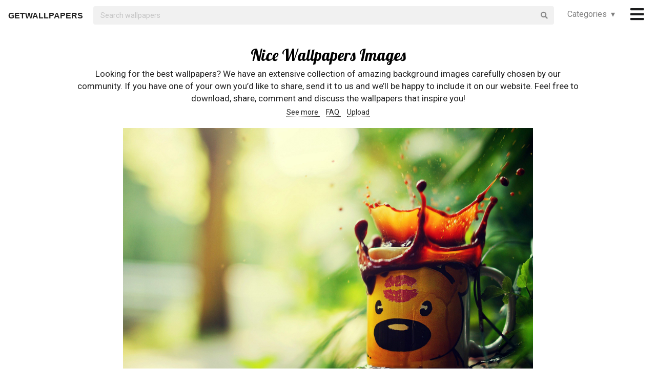

--- FILE ---
content_type: text/html; charset=UTF-8
request_url: https://getwallpapers.com/collection/nice-wallpapers-images
body_size: 36919
content:
<!DOCTYPE html>
<html lang="en">
<head>
    <meta charset="utf-8">
    <link rel="canonical" hreflang="en" href="https://getwallpapers.com/collection/nice-wallpapers-images">
    <meta name="viewport" content="width=device-width, initial-scale=1.0">
    
    
    <title>Nice Wallpapers Images (65+ images)</title>
    <meta name="description" content="Find the best Nice Wallpapers Images on GetWallpapers. We have 65+ background pictures for you!">
            <meta name="google-site-verification" content="aH-ymJxOUkKf3Nh2N5mu_E1P7H3rbsqHobvNFK9j6K8"/>
    <link rel="shortcut icon" type="image/ico" href="/favicon.ico"/>
    <meta name="csrf-token" content="nCYBocJIT2XUCfel655NnfNxCSdGOwpTP1EDTf4f">
    <link href="https://fonts.googleapis.com/css?family=Lobster|Roboto" rel="stylesheet">
    <link async rel="stylesheet" type="text/css" href="/css/app.css?id=865f8b1840c02d9eb4a5"/>
    <script>
      window.showAddThis = true;
      window.showRecaptcha = false;
      window.cookieconsent = true;
      window.appCallbacks = [];
    </script>
</head>
<body>
    <!-- Sidebar Menu -->
    <div class="ui vertical inverted right sidebar menu" style="background-color: black;">
        <a class="item header" style="font-size: 16px;" href="/">Home</a>
                <div class="item tablet only mobile only">
            <div class="header" style="font-size: 16px;">Categories</div>
            <div class="menu">
                <div class="flexbox" style="padding-top: 5px;padding-bottom: 5px">
            <div class="column">
            <div class="ui category_sidebar link list">
                                                        <a href="https://getwallpapers.com/cat/abstract"
                       class="category_sidebar item">Abstract</a>
                                                        <a href="https://getwallpapers.com/cat/animals"
                       class="category_sidebar item">Animals</a>
                                                        <a href="https://getwallpapers.com/cat/anime"
                       class="category_sidebar item">Anime</a>
                                                        <a href="https://getwallpapers.com/cat/art"
                       class="category_sidebar item">Art</a>
                                                        <a href="https://getwallpapers.com/cat/cars"
                       class="category_sidebar item">Cars</a>
                                                        <a href="https://getwallpapers.com/cat/cartoon"
                       class="category_sidebar item">Cartoon</a>
                                                        <a href="https://getwallpapers.com/cat/celebreties"
                       class="category_sidebar item">Celebreties</a>
                                                        <a href="https://getwallpapers.com/cat/city"
                       class="category_sidebar item">City</a>
                                                        <a href="https://getwallpapers.com/cat/colors"
                       class="category_sidebar item">Colors</a>
                                                        <a href="https://getwallpapers.com/cat/comics"
                       class="category_sidebar item">Comics</a>
                                                        <a href="https://getwallpapers.com/cat/fantasy"
                       class="category_sidebar item">Fantasy</a>
                                                        <a href="https://getwallpapers.com/cat/flowers"
                       class="category_sidebar item">Flowers</a>
                                                        <a href="https://getwallpapers.com/cat/food"
                       class="category_sidebar item">Food</a>
                                                        <a href="https://getwallpapers.com/cat/games"
                       class="category_sidebar item">Games</a>
                                                        <a href="https://getwallpapers.com/cat/girls"
                       class="category_sidebar item">Girls</a>
                
                
            </div>
        </div>
            <div class="column">
            <div class="ui category_sidebar link list">
                                                        <a href="https://getwallpapers.com/cat/holidays"
                       class="category_sidebar item">Holidays</a>
                                                        <a href="https://getwallpapers.com/cat/horror"
                       class="category_sidebar item">Horror</a>
                                                        <a href="https://getwallpapers.com/cat/love"
                       class="category_sidebar item">Love</a>
                                                        <a href="https://getwallpapers.com/cat/men"
                       class="category_sidebar item">Men</a>
                                                        <a href="https://getwallpapers.com/cat/military"
                       class="category_sidebar item">Military</a>
                                                        <a href="https://getwallpapers.com/cat/movies"
                       class="category_sidebar item">Movies</a>
                                                        <a href="https://getwallpapers.com/cat/music"
                       class="category_sidebar item">Music</a>
                                                        <a href="https://getwallpapers.com/cat/nature"
                       class="category_sidebar item">Nature</a>
                                                        <a href="https://getwallpapers.com/cat/other"
                       class="category_sidebar item">Other</a>
                                                        <a href="https://getwallpapers.com/cat/sci-fi"
                       class="category_sidebar item">Sci-Fi</a>
                                                        <a href="https://getwallpapers.com/cat/space"
                       class="category_sidebar item">Space</a>
                                                        <a href="https://getwallpapers.com/cat/sport"
                       class="category_sidebar item">Sport</a>
                                                        <a href="https://getwallpapers.com/cat/textures"
                       class="category_sidebar item">Textures</a>
                                                        <a href="https://getwallpapers.com/cat/travel"
                       class="category_sidebar item">Travel</a>
                                                        <a href="https://getwallpapers.com/cat/tv-series"
                       class="category_sidebar item">TV Series</a>
                
                
            </div>
        </div>
    </div>




            </div>
        </div>
        <!-- Authentication Links -->
                    <div class="item accordion">
                <div class="header title" style="font-size: 16px;">Profile&nbsp;&nbsp;▾</div>
                <div class="menu content">
                    <div class="flexbox" style="padding-top: 5px;padding-bottom: 5px">
                        <div class="column">
                            <div class="ui category_sidebar link list">
                                <div class="item">
                                    <div style="font-size: 16px; padding-bottom: 10px">Not yet authorized?</div>
                                    <a class="ui button" href="https://getwallpapers.com/user/login">Sign In</a>
                                    <a class="ui button" href="https://getwallpapers.com/user/register">Sign Up</a>
                                </div>
                            </div>
                        </div>
                    </div>
                </div>
            </div>
                <div class="item accordion">
            <div class="header title" style="font-size: 16px;">Popular collections&nbsp;&nbsp;▾</div>
            <div class="menu content">
                <div class="flexbox" style="padding-top: 5px;padding-bottom: 5px">
    <div class="column">
        <div class="ui category_sidebar link list">
                            <a title="Purple Abstract Backgrounds"
                   href="https://getwallpapers.com/collection/purple-abstract-backgrounds"
                   class="category_sidebar v2 item">Purple Abstract Backgrounds</a>
                            <a title="Coffee Cup"
                   href="https://getwallpapers.com/collection/coffee-cup-wallpaper"
                   class="category_sidebar v2 item">Coffee Cup</a>
                            <a title="Grand Theft Auto"
                   href="https://getwallpapers.com/collection/grand-theft-auto-wallpaper"
                   class="category_sidebar v2 item">Grand Theft Auto</a>
                            <a title="Indiana Jones"
                   href="https://getwallpapers.com/collection/indiana-jones-wallpaper"
                   class="category_sidebar v2 item">Indiana Jones</a>
                            <a title="Randy Moss"
                   href="https://getwallpapers.com/collection/randy-moss-wallpaper"
                   class="category_sidebar v2 item">Randy Moss</a>
                            <a title="Full HD Desktop Wallpaper 1920x1080"
                   href="https://getwallpapers.com/collection/full-hd-desktop-wallpaper-1920x1080"
                   class="category_sidebar v2 item">Full HD Desktop Wallpaper 1920x1080</a>
                            <a title="Furry"
                   href="https://getwallpapers.com/collection/furry-wallpaper"
                   class="category_sidebar v2 item">Furry</a>
                            <a title="Smiley Faces Desktop Background"
                   href="https://getwallpapers.com/collection/smiley-faces-desktop-background"
                   class="category_sidebar v2 item">Smiley Faces Desktop Background</a>
                            <a title="Camaro Ss"
                   href="https://getwallpapers.com/collection/camaro-ss-wallpaper"
                   class="category_sidebar v2 item">Camaro Ss</a>
                            <a title="Dirt Bike Background"
                   href="https://getwallpapers.com/collection/dirt-bike-background"
                   class="category_sidebar v2 item">Dirt Bike Background</a>
                    </div>
    </div>
</div>



            </div>
        </div>
        <a class="item header" style="font-size: 16px;"
           href="mailto:getwallpapers7@gmail.com">Contact</a>
        <a class="item header" style="font-size: 16px;" href="https://getwallpapers.com/page-terms">Terms &
            Privacy</a>
        <a class="item header" style="font-size: 16px;"
           href="https://getwallpapers.com/page-about">About Us</a>
        <a class="item header" style="font-size: 16px;"
           href="https://getwallpapers.com/page-faq">FAQ</a>

        
        
        
        
        
        
        
        
        <div class="item" style="padding-top: 16px;padding-bottom: 40px;">
            <a href="https://getwallpapers.com"
               style="color: rgba(255,255,255,.5); font-size: 14px">© Getwallpapers.com 2024</a>
            <!--LiveInternet counter-->
            
        </div>
    </div>

    <div class="fixed main_menu">
        <div class="ui equal width middle aligned centered grid pad_horisont20">
            <div class="middle aligned equal width row">
                <div class="item" style="padding-left: 10px; padding-top: 2px;">
                    
                    <a href="https://getwallpapers.com" class="color_black logo">GETWALLPAPERS</a>
                </div>
                <div class="fluid search column">
                    <div class="ui fluid icon input">
                        <form id="search_form" method="GET" action="https://getwallpapers.com/search"></form>
                        <input id="search_input" form="search_form" name="term" type="text"
                               placeholder="Search wallpapers" style="background-color: #F1F1F1; border: 0px;">
                        <i class="search icon"></i>
                    </div>
                </div>
                <div class="item custom computer only">
                    <a id="collection_popup"
   class="default_link"
   style="">
    Categories&nbsp;&nbsp;▾
</a>
<div class="ui flowing popup categories_menu_web">
    <div class="ui two column relaxed grid">
                    <div class="column">
                <div class="ui link list">
                                                                    <a href="https://getwallpapers.com/cat/abstract"
                           class="item" style="color: black">Abstract</a>
                                                                    <a href="https://getwallpapers.com/cat/animals"
                           class="item" style="color: black">Animals</a>
                                                                    <a href="https://getwallpapers.com/cat/anime"
                           class="item" style="color: black">Anime</a>
                                                                    <a href="https://getwallpapers.com/cat/art"
                           class="item" style="color: black">Art</a>
                                                                    <a href="https://getwallpapers.com/cat/cars"
                           class="item" style="color: black">Cars</a>
                                                                    <a href="https://getwallpapers.com/cat/cartoon"
                           class="item" style="color: black">Cartoon</a>
                                                                    <a href="https://getwallpapers.com/cat/celebreties"
                           class="item" style="color: black">Celebreties</a>
                                                                    <a href="https://getwallpapers.com/cat/city"
                           class="item" style="color: black">City</a>
                                                                    <a href="https://getwallpapers.com/cat/colors"
                           class="item" style="color: black">Colors</a>
                                                                    <a href="https://getwallpapers.com/cat/comics"
                           class="item" style="color: black">Comics</a>
                                                                    <a href="https://getwallpapers.com/cat/fantasy"
                           class="item" style="color: black">Fantasy</a>
                                                                    <a href="https://getwallpapers.com/cat/flowers"
                           class="item" style="color: black">Flowers</a>
                                                                    <a href="https://getwallpapers.com/cat/food"
                           class="item" style="color: black">Food</a>
                                                                    <a href="https://getwallpapers.com/cat/games"
                           class="item" style="color: black">Games</a>
                                                                    <a href="https://getwallpapers.com/cat/girls"
                           class="item" style="color: black">Girls</a>
                                    </div>
            </div>
                    <div class="column">
                <div class="ui link list">
                                                                    <a href="https://getwallpapers.com/cat/holidays"
                           class="item" style="color: black">Holidays</a>
                                                                    <a href="https://getwallpapers.com/cat/horror"
                           class="item" style="color: black">Horror</a>
                                                                    <a href="https://getwallpapers.com/cat/love"
                           class="item" style="color: black">Love</a>
                                                                    <a href="https://getwallpapers.com/cat/men"
                           class="item" style="color: black">Men</a>
                                                                    <a href="https://getwallpapers.com/cat/military"
                           class="item" style="color: black">Military</a>
                                                                    <a href="https://getwallpapers.com/cat/movies"
                           class="item" style="color: black">Movies</a>
                                                                    <a href="https://getwallpapers.com/cat/music"
                           class="item" style="color: black">Music</a>
                                                                    <a href="https://getwallpapers.com/cat/nature"
                           class="item" style="color: black">Nature</a>
                                                                    <a href="https://getwallpapers.com/cat/other"
                           class="item" style="color: black">Other</a>
                                                                    <a href="https://getwallpapers.com/cat/sci-fi"
                           class="item" style="color: black">Sci-Fi</a>
                                                                    <a href="https://getwallpapers.com/cat/space"
                           class="item" style="color: black">Space</a>
                                                                    <a href="https://getwallpapers.com/cat/sport"
                           class="item" style="color: black">Sport</a>
                                                                    <a href="https://getwallpapers.com/cat/textures"
                           class="item" style="color: black">Textures</a>
                                                                    <a href="https://getwallpapers.com/cat/travel"
                           class="item" style="color: black">Travel</a>
                                                                    <a href="https://getwallpapers.com/cat/tv-series"
                           class="item" style="color: black">TV Series</a>
                                    </div>
            </div>
            </div>
</div>
                </div>
                <div class="item" style="padding-right: 10px;">
                    <a style="font-size: 20px;" href="javascript:void(0)" class="toc color_black">
                        <span class="custom computer only">
                              <i class="icon large black bars"></i>
                        </span>
                        <span class="custom mobile only">
                            <i class="icons">
                              <i class="icon large black bars"></i>
                              <i class="icon large black bars red_dot"></i>
                            </i>
                        </span>
                    </a>
                </div>
            </div>
        </div>
    </div>

    <div class="pusher" style="padding-top: 88px">

            <meta name="twitter:card" content="summary_large_image">
    <meta name="twitter:title" content="Nice Wallpapers Images (65+ images)">
    <meta name="twitter:description" content="Looking for the best wallpapers? We have an extensive collection of amazing background images carefully chosen by our community. If you have one of your own you’d like to share, send it to us and we’ll be happy to include it on our website. Feel free to download, share, comment and discuss the wallpapers that inspire you!">

    <style>
        ._h2 {
            font-size: 24px;
        }
    </style>
    <div class="ui grid container">
        <div class="row">
            <div class="center aligned column">
                <h1 itemprop="name" class="ui centered aligned">Nice Wallpapers Images</h1>
                
                
                
                <p class="h3_like_size" style="padding-top: 5px; margin-bottom: 5px;">
                    Looking for the best wallpapers? We have an extensive collection of amazing background images carefully chosen by our community. If you have one of your own you’d like to share, send it to us and we’ll be happy to include it on our website. Feel free to download, share, comment and discuss the wallpapers that inspire you!
                </p>
                <div style="padding-bottom: 20px;">
                    
                    
                    
                    <a href="#related" class="color_black" style="border-bottom: 1px dotted;">
                        See more
                    </a>&nbsp;&nbsp;&nbsp;
                    <a href="#guide" class="color_black" style="border-bottom: 1px dotted;">
                        FAQ
                    </a>&nbsp;&nbsp;&nbsp;
                    <a href="#upload" class="color_black" style="border-bottom: 1px dotted;">
                        Upload
                    </a>
                </div>
                
                
                
                
                
                
                
                
                
                
                
                
            </div>
        </div>
    </div>

    <style>
  .single_image img:hover {
    cursor: pointer;
  }
</style>
<div class="flexbox column single_image pad_horisont15">
                        <meta name="twitter:image" content="https://getwallpapers.com/wallpaper/full/3/d/7/1040032-nice-wallpapers-images-1920x1200-full-hd.jpg">
                <div id="1040032"
             data-fullimg="/wallpaper/full/3/d/7/1040032-nice-wallpapers-images-1920x1200-full-hd.jpg"
             data-or="1920x1200"
             data-fsb="http://www.facebook.com/sharer.php?u=https://getwallpapers.com/collection/nice-wallpapers-images%231040032"
             data-tw="https://twitter.com/share?url=https://getwallpapers.com/collection/nice-wallpapers-images%231040032&amp;text=Nice Wallpapers Images&amp;hashtags=nicewallpapersimages,wallpapers"
             data-pin="javascript:void((function()%7Bvar%20e=document.createElement('script');e.setAttribute('type','text/javascript');e.setAttribute('charset','UTF-8');e.setAttribute('src','https://assets.pinterest.com/js/pinmarklet.js?r='+Math.random()*99999999);document.body.appendChild(e)%7D)());"
             data-download="https://getwallpapers.com/wallpaper/download/1040032"
             class="flexbox_item">
            <div class="wrapper">
                <img class="isWiden thumb preload ads_popup tothemoon"

                     data-id="eyJpdiI6IjZZa3dTMk1FdzJINnVyK2Q1Q3oza2c9PSIsInZhbHVlIjoieEFrVDJsZjZhaXZSSWRBN3VNaXpKdz09IiwibWFjIjoiZGFiOWJmZmFjNWNmYTEyMWQ0YTE2MzdkNzIwNDQ5ZDY4OTNiNGExZjBjYTc5ODFlOGU3MGJjNzc3NjYyNzg3NCJ9"
                     alt="1920x1200 Nice Wallpapers | HD Wallpapers Pulse ..."
                     decoding="async"
                     src="/wallpaper/full/3/d/7/1040032-nice-wallpapers-images-1920x1200-full-hd.jpg"
                     srcSet="/preview-825-550.png"
                     data-download="https://getwallpapers.com/wallpaper/download/1040032"
                     data-srcset="/wallpaper/full/3/d/7/1040032-nice-wallpapers-images-1920x1200-full-hd.jpg">
                <div class="image_cap">
                    <span class="color_white">1920x1200 Nice Wallpapers | HD Wallpapers Pulse ...</span>
                </div>
            </div>
        </div>
        <div class="flexbox_item bottom_panel">
            <div class="flexbox">
                <div style="width: 100%">
                    <a rel="nofollow" href="http://www.facebook.com/sharer.php?u=https://getwallpapers.com/collection/nice-wallpapers-images%231040032"
                       target="_blank"
                       class="ui icon basic button" style="margin-right: 5px">
                        <i class="facebook icon"></i>
                    </a>
                    <a rel="nofollow"
                       href="javascript:void((function()%7Bvar%20e=document.createElement('script');e.setAttribute('type','text/javascript');e.setAttribute('charset','UTF-8');e.setAttribute('src','https://assets.pinterest.com/js/pinmarklet.js?r='+Math.random()*99999999);document.body.appendChild(e)%7D)());"
                       target="_blank"
                       class="ui icon basic button" style="margin-right: 5px">
                        <i class="pinterest square icon"></i>
                    </a>
                    <a rel="nofollow"
                       href="https://twitter.com/share?url=https://getwallpapers.com/collection/nice-wallpapers-images%231040032&amp;text=Nice Wallpapers Images&amp;hashtags=nicewallpapersimages,wallpapers"
                       target="_blank"
                       class="ui icon basic button" style="margin-right: 5px">
                        <i class="twitter icon"></i>
                    </a>
                    <button class="ui icon basic button complaint" style="margin-right: 5px"
                            data-id="1040032"
                            data-resource-modal="https://getwallpapers.com/complaint/modal/1040032">
                        <i class="flag icon"></i>
                    </button>
                                            <a
                                href="https://getwallpapers.com/user/profile"
                                class="ui icon basic button" style="margin-right: 5px">
                            <i class="heart outline icon"></i>&MediumSpace;<span class="text">16</span>
                        </a>
                    
                </div>

                <div class="" style="flex-shrink: 0; text-align: end; align-self: flex-end">
                    <a href="/wallpaper/full/3/d/7/1040032-nice-wallpapers-images-1920x1200-full-hd.jpg" id="image-1040032"
                       data-id="eyJpdiI6IjJZVWc0YmlPc2JBVFkrVEJGZGtvQUE9PSIsInZhbHVlIjoiSFBWdm5hSUxZbHM1c2ZHUmp0K3hcL2c9PSIsIm1hYyI6IjY5NzYxYTZiYjRiYzNiMzIyMTNjNThhY2E0YWRhNTRlYmY2YzU5NDEwZDBkNjg4MWIyZjJkYWI3ZTY0OTJmMGYifQ=="
                       data-download="https://getwallpapers.com/wallpaper/download/1040032"
                       class="ui small red button tothemoon download_button ads_popup">
                            <span class="ui inverted">
                                <i class="icon arrow down"></i>
                                <span class="download_text">Download</span>
                            </span>
                    </a>
                </div>
            </div>










        </div>

                    <div id="1039867"
             data-fullimg="/wallpaper/full/5/3/9/1039867-download-free-nice-wallpapers-images-1920x1200-for-samsung-galaxy.jpg"
             data-or="1920x1200"
             data-fsb="http://www.facebook.com/sharer.php?u=https://getwallpapers.com/collection/nice-wallpapers-images%231039867"
             data-tw="https://twitter.com/share?url=https://getwallpapers.com/collection/nice-wallpapers-images%231039867&amp;text=Nice Wallpapers Images&amp;hashtags=nicewallpapersimages,wallpapers"
             data-pin="javascript:void((function()%7Bvar%20e=document.createElement('script');e.setAttribute('type','text/javascript');e.setAttribute('charset','UTF-8');e.setAttribute('src','https://assets.pinterest.com/js/pinmarklet.js?r='+Math.random()*99999999);document.body.appendChild(e)%7D)());"
             data-download="https://getwallpapers.com/wallpaper/download/1039867"
             class="flexbox_item">
            <div class="wrapper">
                <img class="isWiden thumb preload ads_popup tothemoon"

                     data-id="eyJpdiI6Ik94bFdGbmdsSmhmWHdRaTlGZExpbEE9PSIsInZhbHVlIjoicVpiOWNnUG5XZ1l0N203VklORGw5UT09IiwibWFjIjoiNjMwZmI1YzdjOGQ5YTk0M2Q1MDg0MzEzODg2ZjcyOTMwOTZjNTBlNDk5NTRhZTFiYmI3NWNiMGM3MmU4N2VjYyJ9"
                     alt="1920x1200 Free Nice Wallpapers"
                     decoding="async"
                     src="/wallpaper/full/5/3/9/1039867-download-free-nice-wallpapers-images-1920x1200-for-samsung-galaxy.jpg"
                     srcSet="/preview-825-550.png"
                     data-download="https://getwallpapers.com/wallpaper/download/1039867"
                     data-srcset="/wallpaper/full/5/3/9/1039867-download-free-nice-wallpapers-images-1920x1200-for-samsung-galaxy.jpg">
                <div class="image_cap">
                    <span class="color_white">1920x1200 Free Nice Wallpapers</span>
                </div>
            </div>
        </div>
        <div class="flexbox_item bottom_panel">
            <div class="flexbox">
                <div style="width: 100%">
                    <a rel="nofollow" href="http://www.facebook.com/sharer.php?u=https://getwallpapers.com/collection/nice-wallpapers-images%231039867"
                       target="_blank"
                       class="ui icon basic button" style="margin-right: 5px">
                        <i class="facebook icon"></i>
                    </a>
                    <a rel="nofollow"
                       href="javascript:void((function()%7Bvar%20e=document.createElement('script');e.setAttribute('type','text/javascript');e.setAttribute('charset','UTF-8');e.setAttribute('src','https://assets.pinterest.com/js/pinmarklet.js?r='+Math.random()*99999999);document.body.appendChild(e)%7D)());"
                       target="_blank"
                       class="ui icon basic button" style="margin-right: 5px">
                        <i class="pinterest square icon"></i>
                    </a>
                    <a rel="nofollow"
                       href="https://twitter.com/share?url=https://getwallpapers.com/collection/nice-wallpapers-images%231039867&amp;text=Nice Wallpapers Images&amp;hashtags=nicewallpapersimages,wallpapers"
                       target="_blank"
                       class="ui icon basic button" style="margin-right: 5px">
                        <i class="twitter icon"></i>
                    </a>
                    <button class="ui icon basic button complaint" style="margin-right: 5px"
                            data-id="1039867"
                            data-resource-modal="https://getwallpapers.com/complaint/modal/1039867">
                        <i class="flag icon"></i>
                    </button>
                                            <a
                                href="https://getwallpapers.com/user/profile"
                                class="ui icon basic button" style="margin-right: 5px">
                            <i class="heart outline icon"></i>&MediumSpace;<span class="text">52</span>
                        </a>
                    
                </div>

                <div class="" style="flex-shrink: 0; text-align: end; align-self: flex-end">
                    <a href="/wallpaper/full/5/3/9/1039867-download-free-nice-wallpapers-images-1920x1200-for-samsung-galaxy.jpg" id="image-1039867"
                       data-id="eyJpdiI6IkxRMVZsa0RKOVVXMVF0YVZBc3ExRUE9PSIsInZhbHVlIjoiN3FEWDdcL0poakJTb0cydGpGODBFMkE9PSIsIm1hYyI6ImQzNmJjYzZlZThiNjk1NjA1MzRhMTcwZjJmMDE2OWRlNDcyMGQ4MDA2MjgwYjY0YmY5ZTMzMTYwYzZlOTJmZTUifQ=="
                       data-download="https://getwallpapers.com/wallpaper/download/1039867"
                       class="ui small red button tothemoon download_button ads_popup">
                            <span class="ui inverted">
                                <i class="icon arrow down"></i>
                                <span class="download_text">Download</span>
                            </span>
                    </a>
                </div>
            </div>










        </div>

                    <div id="1040290"
             data-fullimg="/wallpaper/full/0/5/a/1040290-nice-wallpapers-images-1920x1080-xiaomi.jpg"
             data-or="1920x1080"
             data-fsb="http://www.facebook.com/sharer.php?u=https://getwallpapers.com/collection/nice-wallpapers-images%231040290"
             data-tw="https://twitter.com/share?url=https://getwallpapers.com/collection/nice-wallpapers-images%231040290&amp;text=Nice Wallpapers Images&amp;hashtags=nicewallpapersimages,wallpapers"
             data-pin="javascript:void((function()%7Bvar%20e=document.createElement('script');e.setAttribute('type','text/javascript');e.setAttribute('charset','UTF-8');e.setAttribute('src','https://assets.pinterest.com/js/pinmarklet.js?r='+Math.random()*99999999);document.body.appendChild(e)%7D)());"
             data-download="https://getwallpapers.com/wallpaper/download/1040290"
             class="flexbox_item">
            <div class="wrapper">
                <img class="isWiden thumb preload ads_popup tothemoon"

                     data-id="eyJpdiI6IkRUNEJZcTI3RUd6T0VTRGtWUFRtTnc9PSIsInZhbHVlIjoibWJ6bWR2cGpaMUpFTzM2RVVDbStcL1E9PSIsIm1hYyI6IjdkMjVkNTZhOTgzMGY3MDE3ZDRkNmU5Mzk4NGUzYWYyZGZlZmJjZjBhYTI5Nzg3ZmY3MjczYTI5Njc0MzI3MTYifQ=="
                     alt="1920x1080 ... Nice Nature Wallpaper For Mobile 1 Most Beautiful Full Size HD  Wallpapers ."
                     decoding="async"
                     src="/wallpaper/full/0/5/a/1040290-nice-wallpapers-images-1920x1080-xiaomi.jpg"
                     srcSet="/preview-825-550.png"
                     data-download="https://getwallpapers.com/wallpaper/download/1040290"
                     data-srcset="/wallpaper/full/0/5/a/1040290-nice-wallpapers-images-1920x1080-xiaomi.jpg">
                <div class="image_cap">
                    <span class="color_white">1920x1080 ... Nice Nature Wallpaper For Mobile 1 Most Beautiful Full Size HD  Wallpapers .</span>
                </div>
            </div>
        </div>
        <div class="flexbox_item bottom_panel">
            <div class="flexbox">
                <div style="width: 100%">
                    <a rel="nofollow" href="http://www.facebook.com/sharer.php?u=https://getwallpapers.com/collection/nice-wallpapers-images%231040290"
                       target="_blank"
                       class="ui icon basic button" style="margin-right: 5px">
                        <i class="facebook icon"></i>
                    </a>
                    <a rel="nofollow"
                       href="javascript:void((function()%7Bvar%20e=document.createElement('script');e.setAttribute('type','text/javascript');e.setAttribute('charset','UTF-8');e.setAttribute('src','https://assets.pinterest.com/js/pinmarklet.js?r='+Math.random()*99999999);document.body.appendChild(e)%7D)());"
                       target="_blank"
                       class="ui icon basic button" style="margin-right: 5px">
                        <i class="pinterest square icon"></i>
                    </a>
                    <a rel="nofollow"
                       href="https://twitter.com/share?url=https://getwallpapers.com/collection/nice-wallpapers-images%231040290&amp;text=Nice Wallpapers Images&amp;hashtags=nicewallpapersimages,wallpapers"
                       target="_blank"
                       class="ui icon basic button" style="margin-right: 5px">
                        <i class="twitter icon"></i>
                    </a>
                    <button class="ui icon basic button complaint" style="margin-right: 5px"
                            data-id="1040290"
                            data-resource-modal="https://getwallpapers.com/complaint/modal/1040290">
                        <i class="flag icon"></i>
                    </button>
                                            <a
                                href="https://getwallpapers.com/user/profile"
                                class="ui icon basic button" style="margin-right: 5px">
                            <i class="heart outline icon"></i>&MediumSpace;<span class="text">97</span>
                        </a>
                    
                </div>

                <div class="" style="flex-shrink: 0; text-align: end; align-self: flex-end">
                    <a href="/wallpaper/full/0/5/a/1040290-nice-wallpapers-images-1920x1080-xiaomi.jpg" id="image-1040290"
                       data-id="eyJpdiI6IjlvU1Q1OTRVMmErb0N5NytHcXE3amc9PSIsInZhbHVlIjoiblRmdnRhUzJWT2NqQ2o1WnV0MXkzdz09IiwibWFjIjoiODk3OWExMGIxNjBlYTYzNWZjMTNlNTIwNmNiMzFlNDA5NmUxMzc5MThiOWQ3OTFmNzljMjk3NGM1YzQ3M2RlYiJ9"
                       data-download="https://getwallpapers.com/wallpaper/download/1040290"
                       class="ui small red button tothemoon download_button ads_popup">
                            <span class="ui inverted">
                                <i class="icon arrow down"></i>
                                <span class="download_text">Download</span>
                            </span>
                    </a>
                </div>
            </div>










        </div>

                    <div id="1040270"
             data-fullimg="/wallpaper/full/1/d/7/1040270-nice-wallpapers-images-1920x1200-for-4k-monitor.jpg"
             data-or="1920x1200"
             data-fsb="http://www.facebook.com/sharer.php?u=https://getwallpapers.com/collection/nice-wallpapers-images%231040270"
             data-tw="https://twitter.com/share?url=https://getwallpapers.com/collection/nice-wallpapers-images%231040270&amp;text=Nice Wallpapers Images&amp;hashtags=nicewallpapersimages,wallpapers"
             data-pin="javascript:void((function()%7Bvar%20e=document.createElement('script');e.setAttribute('type','text/javascript');e.setAttribute('charset','UTF-8');e.setAttribute('src','https://assets.pinterest.com/js/pinmarklet.js?r='+Math.random()*99999999);document.body.appendChild(e)%7D)());"
             data-download="https://getwallpapers.com/wallpaper/download/1040270"
             class="flexbox_item">
            <div class="wrapper">
                <img class="isWiden thumb preload ads_popup tothemoon"

                     data-id="eyJpdiI6IkhCcWJrV3oxTEZrSjZQWUNNS0M2clE9PSIsInZhbHVlIjoiQVFqaVFxWDVcL1VTbUJQc010QlBpOEE9PSIsIm1hYyI6IjY1ZmJhNjg3ZjkzMzYzZmEwNTg5MjRmMTY4NzBhOTI3NmZlMGY3OWEyZGUwOGI0NmQyNGU0N2Q4NDg3NjJhMDAifQ=="
                     alt="1920x1200 Nice Wallpapers HD Wallpapers, Backgrounds, Images, Art Photos. ..."
                     decoding="async"
                     src="/wallpaper/full/1/d/7/1040270-nice-wallpapers-images-1920x1200-for-4k-monitor.jpg"
                     srcSet="/preview-825-550.png"
                     data-download="https://getwallpapers.com/wallpaper/download/1040270"
                     data-srcset="/wallpaper/full/1/d/7/1040270-nice-wallpapers-images-1920x1200-for-4k-monitor.jpg">
                <div class="image_cap">
                    <span class="color_white">1920x1200 Nice Wallpapers HD Wallpapers, Backgrounds, Images, Art Photos. ...</span>
                </div>
            </div>
        </div>
        <div class="flexbox_item bottom_panel">
            <div class="flexbox">
                <div style="width: 100%">
                    <a rel="nofollow" href="http://www.facebook.com/sharer.php?u=https://getwallpapers.com/collection/nice-wallpapers-images%231040270"
                       target="_blank"
                       class="ui icon basic button" style="margin-right: 5px">
                        <i class="facebook icon"></i>
                    </a>
                    <a rel="nofollow"
                       href="javascript:void((function()%7Bvar%20e=document.createElement('script');e.setAttribute('type','text/javascript');e.setAttribute('charset','UTF-8');e.setAttribute('src','https://assets.pinterest.com/js/pinmarklet.js?r='+Math.random()*99999999);document.body.appendChild(e)%7D)());"
                       target="_blank"
                       class="ui icon basic button" style="margin-right: 5px">
                        <i class="pinterest square icon"></i>
                    </a>
                    <a rel="nofollow"
                       href="https://twitter.com/share?url=https://getwallpapers.com/collection/nice-wallpapers-images%231040270&amp;text=Nice Wallpapers Images&amp;hashtags=nicewallpapersimages,wallpapers"
                       target="_blank"
                       class="ui icon basic button" style="margin-right: 5px">
                        <i class="twitter icon"></i>
                    </a>
                    <button class="ui icon basic button complaint" style="margin-right: 5px"
                            data-id="1040270"
                            data-resource-modal="https://getwallpapers.com/complaint/modal/1040270">
                        <i class="flag icon"></i>
                    </button>
                                            <a
                                href="https://getwallpapers.com/user/profile"
                                class="ui icon basic button" style="margin-right: 5px">
                            <i class="heart outline icon"></i>&MediumSpace;<span class="text">37</span>
                        </a>
                    
                </div>

                <div class="" style="flex-shrink: 0; text-align: end; align-self: flex-end">
                    <a href="/wallpaper/full/1/d/7/1040270-nice-wallpapers-images-1920x1200-for-4k-monitor.jpg" id="image-1040270"
                       data-id="eyJpdiI6InliXC8xSDNoanJ1TGtqWXlrS0JacWpRPT0iLCJ2YWx1ZSI6IlIxajFEVlwvcUFvSHdMZG9aUHlNUDNBPT0iLCJtYWMiOiJjNDliYWE5ZWEyZTVmYjc5MDI1OTNiYzBlOTA0MTRiNTljNDUyZGJhNTQ1NGQ0ODhlNzkzOTUzZTM2OThhNDJiIn0="
                       data-download="https://getwallpapers.com/wallpaper/download/1040270"
                       class="ui small red button tothemoon download_button ads_popup">
                            <span class="ui inverted">
                                <i class="icon arrow down"></i>
                                <span class="download_text">Download</span>
                            </span>
                    </a>
                </div>
            </div>










        </div>

                    <div id="1040251"
             data-fullimg="/wallpaper/full/d/f/a/1040251-nice-wallpapers-images-1920x1440-windows-xp.jpg"
             data-or="1920x1440"
             data-fsb="http://www.facebook.com/sharer.php?u=https://getwallpapers.com/collection/nice-wallpapers-images%231040251"
             data-tw="https://twitter.com/share?url=https://getwallpapers.com/collection/nice-wallpapers-images%231040251&amp;text=Nice Wallpapers Images&amp;hashtags=nicewallpapersimages,wallpapers"
             data-pin="javascript:void((function()%7Bvar%20e=document.createElement('script');e.setAttribute('type','text/javascript');e.setAttribute('charset','UTF-8');e.setAttribute('src','https://assets.pinterest.com/js/pinmarklet.js?r='+Math.random()*99999999);document.body.appendChild(e)%7D)());"
             data-download="https://getwallpapers.com/wallpaper/download/1040251"
             class="flexbox_item">
            <div class="wrapper">
                <img class="isWiden thumb preload ads_popup tothemoon"

                     data-id="eyJpdiI6Iml6TUEyKythS29DM1d0WkVMUzdXZHc9PSIsInZhbHVlIjoiZmNNbE94ZTZHYVVCYlVNY0Z0QnpXUT09IiwibWFjIjoiODNlZWNhZmQzYjdhNTliNjI2ZDNmOTE2MWRkMzhkMDRjOGRlZDQ3YTU0NWI3YzkxZmU0YzdiMDAwMWI4MzJiZiJ9"
                     alt="1920x1440 Standard 4:3"
                     decoding="async"
                     src="/wallpaper/full/d/f/a/1040251-nice-wallpapers-images-1920x1440-windows-xp.jpg"
                     srcSet="/preview-825-550.png"
                     data-download="https://getwallpapers.com/wallpaper/download/1040251"
                     data-srcset="/wallpaper/full/d/f/a/1040251-nice-wallpapers-images-1920x1440-windows-xp.jpg">
                <div class="image_cap">
                    <span class="color_white">1920x1440 Standard 4:3</span>
                </div>
            </div>
        </div>
        <div class="flexbox_item bottom_panel">
            <div class="flexbox">
                <div style="width: 100%">
                    <a rel="nofollow" href="http://www.facebook.com/sharer.php?u=https://getwallpapers.com/collection/nice-wallpapers-images%231040251"
                       target="_blank"
                       class="ui icon basic button" style="margin-right: 5px">
                        <i class="facebook icon"></i>
                    </a>
                    <a rel="nofollow"
                       href="javascript:void((function()%7Bvar%20e=document.createElement('script');e.setAttribute('type','text/javascript');e.setAttribute('charset','UTF-8');e.setAttribute('src','https://assets.pinterest.com/js/pinmarklet.js?r='+Math.random()*99999999);document.body.appendChild(e)%7D)());"
                       target="_blank"
                       class="ui icon basic button" style="margin-right: 5px">
                        <i class="pinterest square icon"></i>
                    </a>
                    <a rel="nofollow"
                       href="https://twitter.com/share?url=https://getwallpapers.com/collection/nice-wallpapers-images%231040251&amp;text=Nice Wallpapers Images&amp;hashtags=nicewallpapersimages,wallpapers"
                       target="_blank"
                       class="ui icon basic button" style="margin-right: 5px">
                        <i class="twitter icon"></i>
                    </a>
                    <button class="ui icon basic button complaint" style="margin-right: 5px"
                            data-id="1040251"
                            data-resource-modal="https://getwallpapers.com/complaint/modal/1040251">
                        <i class="flag icon"></i>
                    </button>
                                            <a
                                href="https://getwallpapers.com/user/profile"
                                class="ui icon basic button" style="margin-right: 5px">
                            <i class="heart outline icon"></i>&MediumSpace;<span class="text">85</span>
                        </a>
                    
                </div>

                <div class="" style="flex-shrink: 0; text-align: end; align-self: flex-end">
                    <a href="/wallpaper/full/d/f/a/1040251-nice-wallpapers-images-1920x1440-windows-xp.jpg" id="image-1040251"
                       data-id="eyJpdiI6ImVncHk5QjVpZHlpaUVrZVRuRDdtV2c9PSIsInZhbHVlIjoiaElFNEdwTjgrbThhXC9HNThBUFB1aXc9PSIsIm1hYyI6IjAyZGUwZDg2NzY2YzdiNWQ0Y2E0YmY5ZjI0N2M0OGZlNzNiOGVlMTA2MTllMmU1MDNkNGZhNWFhZGFiOGUzYWEifQ=="
                       data-download="https://getwallpapers.com/wallpaper/download/1040251"
                       class="ui small red button tothemoon download_button ads_popup">
                            <span class="ui inverted">
                                <i class="icon arrow down"></i>
                                <span class="download_text">Download</span>
                            </span>
                    </a>
                </div>
            </div>










        </div>

                    <div id="1039832"
             data-fullimg="/wallpaper/full/1/d/0/1039832-beautiful-nice-wallpapers-images-1920x1200.jpg"
             data-or="1920x1200"
             data-fsb="http://www.facebook.com/sharer.php?u=https://getwallpapers.com/collection/nice-wallpapers-images%231039832"
             data-tw="https://twitter.com/share?url=https://getwallpapers.com/collection/nice-wallpapers-images%231039832&amp;text=Nice Wallpapers Images&amp;hashtags=nicewallpapersimages,wallpapers"
             data-pin="javascript:void((function()%7Bvar%20e=document.createElement('script');e.setAttribute('type','text/javascript');e.setAttribute('charset','UTF-8');e.setAttribute('src','https://assets.pinterest.com/js/pinmarklet.js?r='+Math.random()*99999999);document.body.appendChild(e)%7D)());"
             data-download="https://getwallpapers.com/wallpaper/download/1039832"
             class="flexbox_item">
            <div class="wrapper">
                <img class="isWiden thumb preload ads_popup tothemoon"

                     data-id="eyJpdiI6IitNOFJLN2x5SitGTllGVnhuUUJYR2c9PSIsInZhbHVlIjoiWmg4SW9QR1RPbDd1elQ2Zk40ekFqUT09IiwibWFjIjoiZmI4OTNiNzM2ZDllZjBiNmVhY2UyMWRkOGQwMDA0ZmY0ZmIzMTg1NmIwNzJhZWIzZDZlYzYxOTIzZjliYmFhNyJ9"
                     alt="1920x1200 Nice Images Wallpapers (53 Wallpapers)"
                     decoding="async"
                     src="/wallpaper/full/1/d/0/1039832-beautiful-nice-wallpapers-images-1920x1200.jpg"
                     srcSet="/preview-825-550.png"
                     data-download="https://getwallpapers.com/wallpaper/download/1039832"
                     data-srcset="/wallpaper/full/1/d/0/1039832-beautiful-nice-wallpapers-images-1920x1200.jpg">
                <div class="image_cap">
                    <span class="color_white">1920x1200 Nice Images Wallpapers (53 Wallpapers)</span>
                </div>
            </div>
        </div>
        <div class="flexbox_item bottom_panel">
            <div class="flexbox">
                <div style="width: 100%">
                    <a rel="nofollow" href="http://www.facebook.com/sharer.php?u=https://getwallpapers.com/collection/nice-wallpapers-images%231039832"
                       target="_blank"
                       class="ui icon basic button" style="margin-right: 5px">
                        <i class="facebook icon"></i>
                    </a>
                    <a rel="nofollow"
                       href="javascript:void((function()%7Bvar%20e=document.createElement('script');e.setAttribute('type','text/javascript');e.setAttribute('charset','UTF-8');e.setAttribute('src','https://assets.pinterest.com/js/pinmarklet.js?r='+Math.random()*99999999);document.body.appendChild(e)%7D)());"
                       target="_blank"
                       class="ui icon basic button" style="margin-right: 5px">
                        <i class="pinterest square icon"></i>
                    </a>
                    <a rel="nofollow"
                       href="https://twitter.com/share?url=https://getwallpapers.com/collection/nice-wallpapers-images%231039832&amp;text=Nice Wallpapers Images&amp;hashtags=nicewallpapersimages,wallpapers"
                       target="_blank"
                       class="ui icon basic button" style="margin-right: 5px">
                        <i class="twitter icon"></i>
                    </a>
                    <button class="ui icon basic button complaint" style="margin-right: 5px"
                            data-id="1039832"
                            data-resource-modal="https://getwallpapers.com/complaint/modal/1039832">
                        <i class="flag icon"></i>
                    </button>
                                            <a
                                href="https://getwallpapers.com/user/profile"
                                class="ui icon basic button" style="margin-right: 5px">
                            <i class="heart outline icon"></i>&MediumSpace;<span class="text">79</span>
                        </a>
                    
                </div>

                <div class="" style="flex-shrink: 0; text-align: end; align-self: flex-end">
                    <a href="/wallpaper/full/1/d/0/1039832-beautiful-nice-wallpapers-images-1920x1200.jpg" id="image-1039832"
                       data-id="eyJpdiI6IlZQNnV5aTlYK282ampEZ2tleEpjZnc9PSIsInZhbHVlIjoiMzVSckliNTJtMWU2SlhNRWw1N3NVZz09IiwibWFjIjoiZjk4Zjc5Mjk3MzQ0YTRjNTg1MDZjOWYzZWRjNTZmYjE3ZjcwZjA0ZjE1N2MwMjZhNzAwYjVhZjlkZDQ5YWY0NiJ9"
                       data-download="https://getwallpapers.com/wallpaper/download/1039832"
                       class="ui small red button tothemoon download_button ads_popup">
                            <span class="ui inverted">
                                <i class="icon arrow down"></i>
                                <span class="download_text">Download</span>
                            </span>
                    </a>
                </div>
            </div>










        </div>

                    <div id="1039853"
             data-fullimg="/wallpaper/full/9/8/5/1039853-vertical-nice-wallpapers-images-1920x1200-for-android-tablet.jpg"
             data-or="1920x1200"
             data-fsb="http://www.facebook.com/sharer.php?u=https://getwallpapers.com/collection/nice-wallpapers-images%231039853"
             data-tw="https://twitter.com/share?url=https://getwallpapers.com/collection/nice-wallpapers-images%231039853&amp;text=Nice Wallpapers Images&amp;hashtags=nicewallpapersimages,wallpapers"
             data-pin="javascript:void((function()%7Bvar%20e=document.createElement('script');e.setAttribute('type','text/javascript');e.setAttribute('charset','UTF-8');e.setAttribute('src','https://assets.pinterest.com/js/pinmarklet.js?r='+Math.random()*99999999);document.body.appendChild(e)%7D)());"
             data-download="https://getwallpapers.com/wallpaper/download/1039853"
             class="flexbox_item">
            <div class="wrapper">
                <img class="isWiden thumb preload ads_popup tothemoon"

                     data-id="eyJpdiI6IjhMamNTdFhucG9cL2pOVFdBWjdKT0NBPT0iLCJ2YWx1ZSI6InQyTkxDOEVkZlBqWWRyYmlacU9lQlE9PSIsIm1hYyI6IjU5MWJjNGNlNDFlNzFhOWE4OTg5OGY2NmMyZGRmNmRkOWY0N2ZmM2VlYzA4Y2U2MWQ1ZTZlMjFhYTQ3NjBmYTAifQ=="
                     alt="1920x1200 Nice Wallpapers 7 18863 HD Wallpaper | Wallroro.com"
                     decoding="async"
                     src="/wallpaper/full/9/8/5/1039853-vertical-nice-wallpapers-images-1920x1200-for-android-tablet.jpg"
                     srcSet="/preview-825-550.png"
                     data-download="https://getwallpapers.com/wallpaper/download/1039853"
                     data-srcset="/wallpaper/full/9/8/5/1039853-vertical-nice-wallpapers-images-1920x1200-for-android-tablet.jpg">
                <div class="image_cap">
                    <span class="color_white">1920x1200 Nice Wallpapers 7 18863 HD Wallpaper | Wallroro.com</span>
                </div>
            </div>
        </div>
        <div class="flexbox_item bottom_panel">
            <div class="flexbox">
                <div style="width: 100%">
                    <a rel="nofollow" href="http://www.facebook.com/sharer.php?u=https://getwallpapers.com/collection/nice-wallpapers-images%231039853"
                       target="_blank"
                       class="ui icon basic button" style="margin-right: 5px">
                        <i class="facebook icon"></i>
                    </a>
                    <a rel="nofollow"
                       href="javascript:void((function()%7Bvar%20e=document.createElement('script');e.setAttribute('type','text/javascript');e.setAttribute('charset','UTF-8');e.setAttribute('src','https://assets.pinterest.com/js/pinmarklet.js?r='+Math.random()*99999999);document.body.appendChild(e)%7D)());"
                       target="_blank"
                       class="ui icon basic button" style="margin-right: 5px">
                        <i class="pinterest square icon"></i>
                    </a>
                    <a rel="nofollow"
                       href="https://twitter.com/share?url=https://getwallpapers.com/collection/nice-wallpapers-images%231039853&amp;text=Nice Wallpapers Images&amp;hashtags=nicewallpapersimages,wallpapers"
                       target="_blank"
                       class="ui icon basic button" style="margin-right: 5px">
                        <i class="twitter icon"></i>
                    </a>
                    <button class="ui icon basic button complaint" style="margin-right: 5px"
                            data-id="1039853"
                            data-resource-modal="https://getwallpapers.com/complaint/modal/1039853">
                        <i class="flag icon"></i>
                    </button>
                                            <a
                                href="https://getwallpapers.com/user/profile"
                                class="ui icon basic button" style="margin-right: 5px">
                            <i class="heart outline icon"></i>&MediumSpace;<span class="text">51</span>
                        </a>
                    
                </div>

                <div class="" style="flex-shrink: 0; text-align: end; align-self: flex-end">
                    <a href="/wallpaper/full/9/8/5/1039853-vertical-nice-wallpapers-images-1920x1200-for-android-tablet.jpg" id="image-1039853"
                       data-id="eyJpdiI6IlRrM2c5RXF3WVdXZEhCenBjcitKdkE9PSIsInZhbHVlIjoiQ3MwcXArTTZqQ3Z1OW9LN3hsVHB0UT09IiwibWFjIjoiNDNmMjAyMjBjYzAwOWYzZjI2MDYzZGUwODQxMDNiNTA3NzQ0NjllZjBlOTViMjhhYWUyNGE1NzY1MGMxNjhiNCJ9"
                       data-download="https://getwallpapers.com/wallpaper/download/1039853"
                       class="ui small red button tothemoon download_button ads_popup">
                            <span class="ui inverted">
                                <i class="icon arrow down"></i>
                                <span class="download_text">Download</span>
                            </span>
                    </a>
                </div>
            </div>










        </div>

                    <div id="1040068"
             data-fullimg="/wallpaper/full/9/a/a/1040068-nice-wallpapers-images-1920x1200-for-android-50.jpg"
             data-or="1920x1200"
             data-fsb="http://www.facebook.com/sharer.php?u=https://getwallpapers.com/collection/nice-wallpapers-images%231040068"
             data-tw="https://twitter.com/share?url=https://getwallpapers.com/collection/nice-wallpapers-images%231040068&amp;text=Nice Wallpapers Images&amp;hashtags=nicewallpapersimages,wallpapers"
             data-pin="javascript:void((function()%7Bvar%20e=document.createElement('script');e.setAttribute('type','text/javascript');e.setAttribute('charset','UTF-8');e.setAttribute('src','https://assets.pinterest.com/js/pinmarklet.js?r='+Math.random()*99999999);document.body.appendChild(e)%7D)());"
             data-download="https://getwallpapers.com/wallpaper/download/1040068"
             class="flexbox_item">
            <div class="wrapper">
                <img class="isWiden thumb preload ads_popup tothemoon"

                     data-id="eyJpdiI6InNKdG9PVDJEWExDdG1FXC9Gb2wrNTdBPT0iLCJ2YWx1ZSI6IlQrb2t6SlZSRlwvMFwvalZhZDAyMXNxQT09IiwibWFjIjoiOWFhOWJjYWY1NmQ5MDBjYjZkMTZiNTAzZmQzOTRmY2IwNmU4YTJmOGZiYjdlMjMwZjdkMTI3MjM5OWE3YWMxOCJ9"
                     alt="1920x1200 Herunterladen"
                     decoding="async"
                     src="/wallpaper/full/9/a/a/1040068-nice-wallpapers-images-1920x1200-for-android-50.jpg"
                     srcSet="/preview-825-550.png"
                     data-download="https://getwallpapers.com/wallpaper/download/1040068"
                     data-srcset="/wallpaper/full/9/a/a/1040068-nice-wallpapers-images-1920x1200-for-android-50.jpg">
                <div class="image_cap">
                    <span class="color_white">1920x1200 Herunterladen</span>
                </div>
            </div>
        </div>
        <div class="flexbox_item bottom_panel">
            <div class="flexbox">
                <div style="width: 100%">
                    <a rel="nofollow" href="http://www.facebook.com/sharer.php?u=https://getwallpapers.com/collection/nice-wallpapers-images%231040068"
                       target="_blank"
                       class="ui icon basic button" style="margin-right: 5px">
                        <i class="facebook icon"></i>
                    </a>
                    <a rel="nofollow"
                       href="javascript:void((function()%7Bvar%20e=document.createElement('script');e.setAttribute('type','text/javascript');e.setAttribute('charset','UTF-8');e.setAttribute('src','https://assets.pinterest.com/js/pinmarklet.js?r='+Math.random()*99999999);document.body.appendChild(e)%7D)());"
                       target="_blank"
                       class="ui icon basic button" style="margin-right: 5px">
                        <i class="pinterest square icon"></i>
                    </a>
                    <a rel="nofollow"
                       href="https://twitter.com/share?url=https://getwallpapers.com/collection/nice-wallpapers-images%231040068&amp;text=Nice Wallpapers Images&amp;hashtags=nicewallpapersimages,wallpapers"
                       target="_blank"
                       class="ui icon basic button" style="margin-right: 5px">
                        <i class="twitter icon"></i>
                    </a>
                    <button class="ui icon basic button complaint" style="margin-right: 5px"
                            data-id="1040068"
                            data-resource-modal="https://getwallpapers.com/complaint/modal/1040068">
                        <i class="flag icon"></i>
                    </button>
                                            <a
                                href="https://getwallpapers.com/user/profile"
                                class="ui icon basic button" style="margin-right: 5px">
                            <i class="heart outline icon"></i>&MediumSpace;<span class="text">67</span>
                        </a>
                    
                </div>

                <div class="" style="flex-shrink: 0; text-align: end; align-self: flex-end">
                    <a href="/wallpaper/full/9/a/a/1040068-nice-wallpapers-images-1920x1200-for-android-50.jpg" id="image-1040068"
                       data-id="eyJpdiI6IitNZXlkQ1oyak9DSXpqditUZVRPbFE9PSIsInZhbHVlIjoiZlR3QVBWSWZvazViWUdlOEtIWEhHQT09IiwibWFjIjoiZjQwYTcyY2IwZjllNzAzYWYyNjcyMThlZmI3ZTAxN2FmMTQ0MDM1ZDRhY2FkZTdlNTdkMzIxYWIyZWIxNjZlNSJ9"
                       data-download="https://getwallpapers.com/wallpaper/download/1040068"
                       class="ui small red button tothemoon download_button ads_popup">
                            <span class="ui inverted">
                                <i class="icon arrow down"></i>
                                <span class="download_text">Download</span>
                            </span>
                    </a>
                </div>
            </div>










        </div>

                    <div id="1039944"
             data-fullimg="/wallpaper/full/e/5/0/1039944-nice-wallpapers-images-1920x1200-meizu.jpg"
             data-or="1920x1200"
             data-fsb="http://www.facebook.com/sharer.php?u=https://getwallpapers.com/collection/nice-wallpapers-images%231039944"
             data-tw="https://twitter.com/share?url=https://getwallpapers.com/collection/nice-wallpapers-images%231039944&amp;text=Nice Wallpapers Images&amp;hashtags=nicewallpapersimages,wallpapers"
             data-pin="javascript:void((function()%7Bvar%20e=document.createElement('script');e.setAttribute('type','text/javascript');e.setAttribute('charset','UTF-8');e.setAttribute('src','https://assets.pinterest.com/js/pinmarklet.js?r='+Math.random()*99999999);document.body.appendChild(e)%7D)());"
             data-download="https://getwallpapers.com/wallpaper/download/1039944"
             class="flexbox_item">
            <div class="wrapper">
                <img class="isWiden thumb preload ads_popup tothemoon"

                     data-id="eyJpdiI6Ik5qZCtOSmpvbFNQNmhYbGx1cTZSamc9PSIsInZhbHVlIjoiOTBSOENtRWlzaGRNblFaVWFsVkZGUT09IiwibWFjIjoiNDU3ZmEwNmVjMDhhMDk1MGNkY2Q5MWRkMGM0ODFlY2M2NTg3OTViZGRkMjc0OTM4ZDRmMTRhNWMyZTYyYjFiOCJ9"
                     alt="1920x1200 rock-star-music-at-night-very-nice-wallpapers"
                     decoding="async"
                     src="/wallpaper/full/e/5/0/1039944-nice-wallpapers-images-1920x1200-meizu.jpg"
                     srcSet="/preview-825-550.png"
                     data-download="https://getwallpapers.com/wallpaper/download/1039944"
                     data-srcset="/wallpaper/full/e/5/0/1039944-nice-wallpapers-images-1920x1200-meizu.jpg">
                <div class="image_cap">
                    <span class="color_white">1920x1200 rock-star-music-at-night-very-nice-wallpapers</span>
                </div>
            </div>
        </div>
        <div class="flexbox_item bottom_panel">
            <div class="flexbox">
                <div style="width: 100%">
                    <a rel="nofollow" href="http://www.facebook.com/sharer.php?u=https://getwallpapers.com/collection/nice-wallpapers-images%231039944"
                       target="_blank"
                       class="ui icon basic button" style="margin-right: 5px">
                        <i class="facebook icon"></i>
                    </a>
                    <a rel="nofollow"
                       href="javascript:void((function()%7Bvar%20e=document.createElement('script');e.setAttribute('type','text/javascript');e.setAttribute('charset','UTF-8');e.setAttribute('src','https://assets.pinterest.com/js/pinmarklet.js?r='+Math.random()*99999999);document.body.appendChild(e)%7D)());"
                       target="_blank"
                       class="ui icon basic button" style="margin-right: 5px">
                        <i class="pinterest square icon"></i>
                    </a>
                    <a rel="nofollow"
                       href="https://twitter.com/share?url=https://getwallpapers.com/collection/nice-wallpapers-images%231039944&amp;text=Nice Wallpapers Images&amp;hashtags=nicewallpapersimages,wallpapers"
                       target="_blank"
                       class="ui icon basic button" style="margin-right: 5px">
                        <i class="twitter icon"></i>
                    </a>
                    <button class="ui icon basic button complaint" style="margin-right: 5px"
                            data-id="1039944"
                            data-resource-modal="https://getwallpapers.com/complaint/modal/1039944">
                        <i class="flag icon"></i>
                    </button>
                                            <a
                                href="https://getwallpapers.com/user/profile"
                                class="ui icon basic button" style="margin-right: 5px">
                            <i class="heart outline icon"></i>&MediumSpace;<span class="text">95</span>
                        </a>
                    
                </div>

                <div class="" style="flex-shrink: 0; text-align: end; align-self: flex-end">
                    <a href="/wallpaper/full/e/5/0/1039944-nice-wallpapers-images-1920x1200-meizu.jpg" id="image-1039944"
                       data-id="eyJpdiI6Imh0YmdcL3p6dzB1MkdIZEVvTkRHRTB3PT0iLCJ2YWx1ZSI6IlNGTzBoTGdLOEJ4V1MrZ3BhYnlXd2c9PSIsIm1hYyI6IjdlOTEzODEzZGViMmFiOTQ2NWRkYjk4OWU0YTlkMjcxMWJkMWIzYzA5YTQwODlhMjZkMWE3MmIxNmMzNzZjNDEifQ=="
                       data-download="https://getwallpapers.com/wallpaper/download/1039944"
                       class="ui small red button tothemoon download_button ads_popup">
                            <span class="ui inverted">
                                <i class="icon arrow down"></i>
                                <span class="download_text">Download</span>
                            </span>
                    </a>
                </div>
            </div>










        </div>

                    <div id="1040266"
             data-fullimg="/wallpaper/full/f/b/7/1040266-widescreen-nice-wallpapers-images-1920x1080-macbook.jpg"
             data-or="1920x1080"
             data-fsb="http://www.facebook.com/sharer.php?u=https://getwallpapers.com/collection/nice-wallpapers-images%231040266"
             data-tw="https://twitter.com/share?url=https://getwallpapers.com/collection/nice-wallpapers-images%231040266&amp;text=Nice Wallpapers Images&amp;hashtags=nicewallpapersimages,wallpapers"
             data-pin="javascript:void((function()%7Bvar%20e=document.createElement('script');e.setAttribute('type','text/javascript');e.setAttribute('charset','UTF-8');e.setAttribute('src','https://assets.pinterest.com/js/pinmarklet.js?r='+Math.random()*99999999);document.body.appendChild(e)%7D)());"
             data-download="https://getwallpapers.com/wallpaper/download/1040266"
             class="flexbox_item">
            <div class="wrapper">
                <img class="isWiden thumb preload ads_popup tothemoon"

                     data-id="eyJpdiI6IkltbFR3RE4zc3BCdk1GY1JUQmZGcXc9PSIsInZhbHVlIjoiZW82MlNaYTM2TWxpcERnbGs1UHMyZz09IiwibWFjIjoiMWMwZTY1N2QwNjFhNTFjZDYyN2E0NjY4NGMyNTdiMzZhYjhhYTY2NzYwNDJkNDM2N2QyNzUwZTIyYmM5ZGNiZSJ9"
                     alt="1920x1080 Nice Wallpapers Love wallpaper hd 1920Ã1080"
                     decoding="async"
                     src="/wallpaper/full/f/b/7/1040266-widescreen-nice-wallpapers-images-1920x1080-macbook.jpg"
                     srcSet="/preview-825-550.png"
                     data-download="https://getwallpapers.com/wallpaper/download/1040266"
                     data-srcset="/wallpaper/full/f/b/7/1040266-widescreen-nice-wallpapers-images-1920x1080-macbook.jpg">
                <div class="image_cap">
                    <span class="color_white">1920x1080 Nice Wallpapers Love wallpaper hd 1920Ã1080</span>
                </div>
            </div>
        </div>
        <div class="flexbox_item bottom_panel">
            <div class="flexbox">
                <div style="width: 100%">
                    <a rel="nofollow" href="http://www.facebook.com/sharer.php?u=https://getwallpapers.com/collection/nice-wallpapers-images%231040266"
                       target="_blank"
                       class="ui icon basic button" style="margin-right: 5px">
                        <i class="facebook icon"></i>
                    </a>
                    <a rel="nofollow"
                       href="javascript:void((function()%7Bvar%20e=document.createElement('script');e.setAttribute('type','text/javascript');e.setAttribute('charset','UTF-8');e.setAttribute('src','https://assets.pinterest.com/js/pinmarklet.js?r='+Math.random()*99999999);document.body.appendChild(e)%7D)());"
                       target="_blank"
                       class="ui icon basic button" style="margin-right: 5px">
                        <i class="pinterest square icon"></i>
                    </a>
                    <a rel="nofollow"
                       href="https://twitter.com/share?url=https://getwallpapers.com/collection/nice-wallpapers-images%231040266&amp;text=Nice Wallpapers Images&amp;hashtags=nicewallpapersimages,wallpapers"
                       target="_blank"
                       class="ui icon basic button" style="margin-right: 5px">
                        <i class="twitter icon"></i>
                    </a>
                    <button class="ui icon basic button complaint" style="margin-right: 5px"
                            data-id="1040266"
                            data-resource-modal="https://getwallpapers.com/complaint/modal/1040266">
                        <i class="flag icon"></i>
                    </button>
                                            <a
                                href="https://getwallpapers.com/user/profile"
                                class="ui icon basic button" style="margin-right: 5px">
                            <i class="heart outline icon"></i>&MediumSpace;<span class="text">57</span>
                        </a>
                    
                </div>

                <div class="" style="flex-shrink: 0; text-align: end; align-self: flex-end">
                    <a href="/wallpaper/full/f/b/7/1040266-widescreen-nice-wallpapers-images-1920x1080-macbook.jpg" id="image-1040266"
                       data-id="eyJpdiI6Im96WFFSZXVaMGtzVXFxRTRVM3p3a1E9PSIsInZhbHVlIjoiQ2c2amR5NmZZK0lZVjZSR1pEWW5CUT09IiwibWFjIjoiNGJlZjMzZDc1NWJiNWY1NGVhZjE3NDc0ZjUyODBmODk5NTE4NWM3NWYxZDY3NTVhMDZjNTA5ZjM0MzRjYzMxMSJ9"
                       data-download="https://getwallpapers.com/wallpaper/download/1040266"
                       class="ui small red button tothemoon download_button ads_popup">
                            <span class="ui inverted">
                                <i class="icon arrow down"></i>
                                <span class="download_text">Download</span>
                            </span>
                    </a>
                </div>
            </div>










        </div>

                    <div id="1039861"
             data-fullimg="/wallpaper/full/2/d/0/1039861-full-size-nice-wallpapers-images-1920x1080-hd-for-mobile.jpg"
             data-or="1920x1080"
             data-fsb="http://www.facebook.com/sharer.php?u=https://getwallpapers.com/collection/nice-wallpapers-images%231039861"
             data-tw="https://twitter.com/share?url=https://getwallpapers.com/collection/nice-wallpapers-images%231039861&amp;text=Nice Wallpapers Images&amp;hashtags=nicewallpapersimages,wallpapers"
             data-pin="javascript:void((function()%7Bvar%20e=document.createElement('script');e.setAttribute('type','text/javascript');e.setAttribute('charset','UTF-8');e.setAttribute('src','https://assets.pinterest.com/js/pinmarklet.js?r='+Math.random()*99999999);document.body.appendChild(e)%7D)());"
             data-download="https://getwallpapers.com/wallpaper/download/1039861"
             class="flexbox_item">
            <div class="wrapper">
                <img class="isWiden thumb preload ads_popup tothemoon"

                     data-id="eyJpdiI6Ik92VWlVbmVzY2N1WWZ5NnZZUlwvTHBRPT0iLCJ2YWx1ZSI6IlFJTFBwVHVpSGpcL2srRjFTRVNFb0tnPT0iLCJtYWMiOiIzOWFlNjU3YTE4ODE0ZmY4YTljNWM3ZDRjNGNiZjIyZmZlNTgwMmE0MWUwNzgzYTI1ZWE5NjBlNTQxODY0ZWU0In0="
                     alt="1920x1080 nice wallpapers colorful free download desktop wallpapers hd 4k windows 10  mac apple backgrounds download wallpaper free 1920Ã1080 Wallpaper HD"
                     decoding="async"
                     src="/wallpaper/full/2/d/0/1039861-full-size-nice-wallpapers-images-1920x1080-hd-for-mobile.jpg"
                     srcSet="/preview-825-550.png"
                     data-download="https://getwallpapers.com/wallpaper/download/1039861"
                     data-srcset="/wallpaper/full/2/d/0/1039861-full-size-nice-wallpapers-images-1920x1080-hd-for-mobile.jpg">
                <div class="image_cap">
                    <span class="color_white">1920x1080 nice wallpapers colorful free download desktop wallpapers hd 4k windows 10  mac apple backgrounds download wallpaper free 1920Ã1080 Wallpaper HD</span>
                </div>
            </div>
        </div>
        <div class="flexbox_item bottom_panel">
            <div class="flexbox">
                <div style="width: 100%">
                    <a rel="nofollow" href="http://www.facebook.com/sharer.php?u=https://getwallpapers.com/collection/nice-wallpapers-images%231039861"
                       target="_blank"
                       class="ui icon basic button" style="margin-right: 5px">
                        <i class="facebook icon"></i>
                    </a>
                    <a rel="nofollow"
                       href="javascript:void((function()%7Bvar%20e=document.createElement('script');e.setAttribute('type','text/javascript');e.setAttribute('charset','UTF-8');e.setAttribute('src','https://assets.pinterest.com/js/pinmarklet.js?r='+Math.random()*99999999);document.body.appendChild(e)%7D)());"
                       target="_blank"
                       class="ui icon basic button" style="margin-right: 5px">
                        <i class="pinterest square icon"></i>
                    </a>
                    <a rel="nofollow"
                       href="https://twitter.com/share?url=https://getwallpapers.com/collection/nice-wallpapers-images%231039861&amp;text=Nice Wallpapers Images&amp;hashtags=nicewallpapersimages,wallpapers"
                       target="_blank"
                       class="ui icon basic button" style="margin-right: 5px">
                        <i class="twitter icon"></i>
                    </a>
                    <button class="ui icon basic button complaint" style="margin-right: 5px"
                            data-id="1039861"
                            data-resource-modal="https://getwallpapers.com/complaint/modal/1039861">
                        <i class="flag icon"></i>
                    </button>
                                            <a
                                href="https://getwallpapers.com/user/profile"
                                class="ui icon basic button" style="margin-right: 5px">
                            <i class="heart outline icon"></i>&MediumSpace;<span class="text">10</span>
                        </a>
                    
                </div>

                <div class="" style="flex-shrink: 0; text-align: end; align-self: flex-end">
                    <a href="/wallpaper/full/2/d/0/1039861-full-size-nice-wallpapers-images-1920x1080-hd-for-mobile.jpg" id="image-1039861"
                       data-id="eyJpdiI6IldSdHVnUlFsU0RPcERFTTZ3cUlUenc9PSIsInZhbHVlIjoiRnZyVjZNVVAycGl2dklacFF5cDYyQT09IiwibWFjIjoiZGIzYmYwYmMyZTBmYTVkZDBjNWJjZTNhNWQzZTIyMmJjZjkzNTQ2Njg5MmM3MTZmNmJiMzFhYWM3ZWU0OTRkNyJ9"
                       data-download="https://getwallpapers.com/wallpaper/download/1039861"
                       class="ui small red button tothemoon download_button ads_popup">
                            <span class="ui inverted">
                                <i class="icon arrow down"></i>
                                <span class="download_text">Download</span>
                            </span>
                    </a>
                </div>
            </div>










        </div>

                    <div id="1040280"
             data-fullimg="/wallpaper/full/d/c/e/1040280-full-size-nice-wallpapers-images-2560x1440-for-tablet.jpg"
             data-or="2560x1440"
             data-fsb="http://www.facebook.com/sharer.php?u=https://getwallpapers.com/collection/nice-wallpapers-images%231040280"
             data-tw="https://twitter.com/share?url=https://getwallpapers.com/collection/nice-wallpapers-images%231040280&amp;text=Nice Wallpapers Images&amp;hashtags=nicewallpapersimages,wallpapers"
             data-pin="javascript:void((function()%7Bvar%20e=document.createElement('script');e.setAttribute('type','text/javascript');e.setAttribute('charset','UTF-8');e.setAttribute('src','https://assets.pinterest.com/js/pinmarklet.js?r='+Math.random()*99999999);document.body.appendChild(e)%7D)());"
             data-download="https://getwallpapers.com/wallpaper/download/1040280"
             class="flexbox_item">
            <div class="wrapper">
                <img class="isWiden thumb preload ads_popup tothemoon"

                     data-id="eyJpdiI6ImtSYkVUejZ6UTRpb0VhSlVGUWdiQlE9PSIsInZhbHVlIjoiVDlUUXhXY0RcL3IrZjY5RnlBZnpkV2c9PSIsIm1hYyI6IjZiNjA4ZTFmNjMxYjc5NGU0MzhjYmY3OGJhMDZhNTI1ZDNmMzQwODM3MjE4N2QyNjYzYTBlZGE5YmZiMWFkZTIifQ=="
                     alt="2560x1440 "
                     decoding="async"
                     src="/wallpaper/full/d/c/e/1040280-full-size-nice-wallpapers-images-2560x1440-for-tablet.jpg"
                     srcSet="/preview-825-550.png"
                     data-download="https://getwallpapers.com/wallpaper/download/1040280"
                     data-srcset="/wallpaper/full/d/c/e/1040280-full-size-nice-wallpapers-images-2560x1440-for-tablet.jpg">
                <div class="image_cap">
                    <span class="color_white">2560x1440 </span>
                </div>
            </div>
        </div>
        <div class="flexbox_item bottom_panel">
            <div class="flexbox">
                <div style="width: 100%">
                    <a rel="nofollow" href="http://www.facebook.com/sharer.php?u=https://getwallpapers.com/collection/nice-wallpapers-images%231040280"
                       target="_blank"
                       class="ui icon basic button" style="margin-right: 5px">
                        <i class="facebook icon"></i>
                    </a>
                    <a rel="nofollow"
                       href="javascript:void((function()%7Bvar%20e=document.createElement('script');e.setAttribute('type','text/javascript');e.setAttribute('charset','UTF-8');e.setAttribute('src','https://assets.pinterest.com/js/pinmarklet.js?r='+Math.random()*99999999);document.body.appendChild(e)%7D)());"
                       target="_blank"
                       class="ui icon basic button" style="margin-right: 5px">
                        <i class="pinterest square icon"></i>
                    </a>
                    <a rel="nofollow"
                       href="https://twitter.com/share?url=https://getwallpapers.com/collection/nice-wallpapers-images%231040280&amp;text=Nice Wallpapers Images&amp;hashtags=nicewallpapersimages,wallpapers"
                       target="_blank"
                       class="ui icon basic button" style="margin-right: 5px">
                        <i class="twitter icon"></i>
                    </a>
                    <button class="ui icon basic button complaint" style="margin-right: 5px"
                            data-id="1040280"
                            data-resource-modal="https://getwallpapers.com/complaint/modal/1040280">
                        <i class="flag icon"></i>
                    </button>
                                            <a
                                href="https://getwallpapers.com/user/profile"
                                class="ui icon basic button" style="margin-right: 5px">
                            <i class="heart outline icon"></i>&MediumSpace;<span class="text">13</span>
                        </a>
                    
                </div>

                <div class="" style="flex-shrink: 0; text-align: end; align-self: flex-end">
                    <a href="/wallpaper/full/d/c/e/1040280-full-size-nice-wallpapers-images-2560x1440-for-tablet.jpg" id="image-1040280"
                       data-id="eyJpdiI6InhmVEV5SU5rMGxISWx1T2dQTzA5emc9PSIsInZhbHVlIjoicFZWK2xMSE1LS2Y5eTlnZlJwYmczZz09IiwibWFjIjoiOGFkNDdhODBhODc1ODRkZDg0YTZkZGQxMjZiYjliZDg5ZWM3NzhmNWU3MTkxNzA0OTY4Njc4YzcwNmE5ZTE2MiJ9"
                       data-download="https://getwallpapers.com/wallpaper/download/1040280"
                       class="ui small red button tothemoon download_button ads_popup">
                            <span class="ui inverted">
                                <i class="icon arrow down"></i>
                                <span class="download_text">Download</span>
                            </span>
                    </a>
                </div>
            </div>










        </div>

                    <div id="1040173"
             data-fullimg="/wallpaper/full/4/6/e/1040173-nice-wallpapers-images-1920x1200-samsung-galaxy.jpg"
             data-or="1920x1200"
             data-fsb="http://www.facebook.com/sharer.php?u=https://getwallpapers.com/collection/nice-wallpapers-images%231040173"
             data-tw="https://twitter.com/share?url=https://getwallpapers.com/collection/nice-wallpapers-images%231040173&amp;text=Nice Wallpapers Images&amp;hashtags=nicewallpapersimages,wallpapers"
             data-pin="javascript:void((function()%7Bvar%20e=document.createElement('script');e.setAttribute('type','text/javascript');e.setAttribute('charset','UTF-8');e.setAttribute('src','https://assets.pinterest.com/js/pinmarklet.js?r='+Math.random()*99999999);document.body.appendChild(e)%7D)());"
             data-download="https://getwallpapers.com/wallpaper/download/1040173"
             class="flexbox_item">
            <div class="wrapper">
                <img class="isWiden thumb preload ads_popup tothemoon"

                     data-id="eyJpdiI6IlwvdXFaeHZ5dWlhcDVcLzJUbU8rTExHQT09IiwidmFsdWUiOiJkWlVVVm5GQk5PZ0tcL1hScmRxNmVOUT09IiwibWFjIjoiZDE4MmNhYzQ5ZmFkZWFiMmZlMzhkYmYxOWU4YjJmYzc5MGU4N2QwMzM0NjIxNjMzM2FmOTk1YzdiYjRhYWQ0ZiJ9"
                     alt="1920x1200 ... Check out some nice wallpapers for Sony&#039;s latest flagship tablet"
                     decoding="async"
                     src="/wallpaper/full/4/6/e/1040173-nice-wallpapers-images-1920x1200-samsung-galaxy.jpg"
                     srcSet="/preview-825-550.png"
                     data-download="https://getwallpapers.com/wallpaper/download/1040173"
                     data-srcset="/wallpaper/full/4/6/e/1040173-nice-wallpapers-images-1920x1200-samsung-galaxy.jpg">
                <div class="image_cap">
                    <span class="color_white">1920x1200 ... Check out some nice wallpapers for Sony&#039;s latest flagship tablet</span>
                </div>
            </div>
        </div>
        <div class="flexbox_item bottom_panel">
            <div class="flexbox">
                <div style="width: 100%">
                    <a rel="nofollow" href="http://www.facebook.com/sharer.php?u=https://getwallpapers.com/collection/nice-wallpapers-images%231040173"
                       target="_blank"
                       class="ui icon basic button" style="margin-right: 5px">
                        <i class="facebook icon"></i>
                    </a>
                    <a rel="nofollow"
                       href="javascript:void((function()%7Bvar%20e=document.createElement('script');e.setAttribute('type','text/javascript');e.setAttribute('charset','UTF-8');e.setAttribute('src','https://assets.pinterest.com/js/pinmarklet.js?r='+Math.random()*99999999);document.body.appendChild(e)%7D)());"
                       target="_blank"
                       class="ui icon basic button" style="margin-right: 5px">
                        <i class="pinterest square icon"></i>
                    </a>
                    <a rel="nofollow"
                       href="https://twitter.com/share?url=https://getwallpapers.com/collection/nice-wallpapers-images%231040173&amp;text=Nice Wallpapers Images&amp;hashtags=nicewallpapersimages,wallpapers"
                       target="_blank"
                       class="ui icon basic button" style="margin-right: 5px">
                        <i class="twitter icon"></i>
                    </a>
                    <button class="ui icon basic button complaint" style="margin-right: 5px"
                            data-id="1040173"
                            data-resource-modal="https://getwallpapers.com/complaint/modal/1040173">
                        <i class="flag icon"></i>
                    </button>
                                            <a
                                href="https://getwallpapers.com/user/profile"
                                class="ui icon basic button" style="margin-right: 5px">
                            <i class="heart outline icon"></i>&MediumSpace;<span class="text">74</span>
                        </a>
                    
                </div>

                <div class="" style="flex-shrink: 0; text-align: end; align-self: flex-end">
                    <a href="/wallpaper/full/4/6/e/1040173-nice-wallpapers-images-1920x1200-samsung-galaxy.jpg" id="image-1040173"
                       data-id="eyJpdiI6IlwvcDZ2MlJ4VmhQaVQweFlHcG01NlFBPT0iLCJ2YWx1ZSI6IlJ4U0NrZlQ1XC9ZazB2TUJoc0NXbkpRPT0iLCJtYWMiOiI3N2UxNDYwOGFjNDE0NDVjODEyYjcxYzljMDc5NzQwNDhlOWI5MDlkNWY3M2I4YWVkOTcxNjNiMDJhMzAyNjUyIn0="
                       data-download="https://getwallpapers.com/wallpaper/download/1040173"
                       class="ui small red button tothemoon download_button ads_popup">
                            <span class="ui inverted">
                                <i class="icon arrow down"></i>
                                <span class="download_text">Download</span>
                            </span>
                    </a>
                </div>
            </div>










        </div>

                    <div id="1040047"
             data-fullimg="/wallpaper/full/3/c/e/1040047-top-nice-wallpapers-images-1920x1080-720p.jpg"
             data-or="1920x1080"
             data-fsb="http://www.facebook.com/sharer.php?u=https://getwallpapers.com/collection/nice-wallpapers-images%231040047"
             data-tw="https://twitter.com/share?url=https://getwallpapers.com/collection/nice-wallpapers-images%231040047&amp;text=Nice Wallpapers Images&amp;hashtags=nicewallpapersimages,wallpapers"
             data-pin="javascript:void((function()%7Bvar%20e=document.createElement('script');e.setAttribute('type','text/javascript');e.setAttribute('charset','UTF-8');e.setAttribute('src','https://assets.pinterest.com/js/pinmarklet.js?r='+Math.random()*99999999);document.body.appendChild(e)%7D)());"
             data-download="https://getwallpapers.com/wallpaper/download/1040047"
             class="flexbox_item">
            <div class="wrapper">
                <img class="isWiden thumb preload ads_popup tothemoon"

                     data-id="eyJpdiI6IjFaQUVlYnVBZ3hreWF1dnNQYWRwSkE9PSIsInZhbHVlIjoiSVlsazY4ZVh4ZWNHRkI0b0N4WGtPUT09IiwibWFjIjoiZGQ0NWI2MzM4ZDBhOTQzOGYwNjZjOWU1M2ZhMjZhYmYxMzZjYTgzNWMxMzVkMWZiNjYzODM5NDIyYjEzYjQ3YSJ9"
                     alt="1920x1080 3d nice wallpapers for desktop 1 desktop wallpapers high definition amazing  cool background photos download best apple 1920Ã1080 Wallpaper HD"
                     decoding="async"
                     src="/wallpaper/full/3/c/e/1040047-top-nice-wallpapers-images-1920x1080-720p.jpg"
                     srcSet="/preview-825-550.png"
                     data-download="https://getwallpapers.com/wallpaper/download/1040047"
                     data-srcset="/wallpaper/full/3/c/e/1040047-top-nice-wallpapers-images-1920x1080-720p.jpg">
                <div class="image_cap">
                    <span class="color_white">1920x1080 3d nice wallpapers for desktop 1 desktop wallpapers high definition amazing  cool background photos download best apple 1920Ã1080 Wallpaper HD</span>
                </div>
            </div>
        </div>
        <div class="flexbox_item bottom_panel">
            <div class="flexbox">
                <div style="width: 100%">
                    <a rel="nofollow" href="http://www.facebook.com/sharer.php?u=https://getwallpapers.com/collection/nice-wallpapers-images%231040047"
                       target="_blank"
                       class="ui icon basic button" style="margin-right: 5px">
                        <i class="facebook icon"></i>
                    </a>
                    <a rel="nofollow"
                       href="javascript:void((function()%7Bvar%20e=document.createElement('script');e.setAttribute('type','text/javascript');e.setAttribute('charset','UTF-8');e.setAttribute('src','https://assets.pinterest.com/js/pinmarklet.js?r='+Math.random()*99999999);document.body.appendChild(e)%7D)());"
                       target="_blank"
                       class="ui icon basic button" style="margin-right: 5px">
                        <i class="pinterest square icon"></i>
                    </a>
                    <a rel="nofollow"
                       href="https://twitter.com/share?url=https://getwallpapers.com/collection/nice-wallpapers-images%231040047&amp;text=Nice Wallpapers Images&amp;hashtags=nicewallpapersimages,wallpapers"
                       target="_blank"
                       class="ui icon basic button" style="margin-right: 5px">
                        <i class="twitter icon"></i>
                    </a>
                    <button class="ui icon basic button complaint" style="margin-right: 5px"
                            data-id="1040047"
                            data-resource-modal="https://getwallpapers.com/complaint/modal/1040047">
                        <i class="flag icon"></i>
                    </button>
                                            <a
                                href="https://getwallpapers.com/user/profile"
                                class="ui icon basic button" style="margin-right: 5px">
                            <i class="heart outline icon"></i>&MediumSpace;<span class="text">16</span>
                        </a>
                    
                </div>

                <div class="" style="flex-shrink: 0; text-align: end; align-self: flex-end">
                    <a href="/wallpaper/full/3/c/e/1040047-top-nice-wallpapers-images-1920x1080-720p.jpg" id="image-1040047"
                       data-id="eyJpdiI6IkhcL0g4UDBXV1JiTTRnRmh5M214TGVRPT0iLCJ2YWx1ZSI6IjFoSnJmN09RQWFubWxqVDlMRWQ3dkE9PSIsIm1hYyI6Ijk5NDM3ODU5ZWVmYzE0YjJjNzliZDI1YTUzZTQ5ZDIwZGNlZjJkMGFiOWNlNTMwYTRlYzRiMTU2YzZjZTJjYmQifQ=="
                       data-download="https://getwallpapers.com/wallpaper/download/1040047"
                       class="ui small red button tothemoon download_button ads_popup">
                            <span class="ui inverted">
                                <i class="icon arrow down"></i>
                                <span class="download_text">Download</span>
                            </span>
                    </a>
                </div>
            </div>










        </div>

                    <div id="1040081"
             data-fullimg="/wallpaper/full/6/2/1/1040081-widescreen-nice-wallpapers-images-1080x1920.jpg"
             data-or="1080x1920"
             data-fsb="http://www.facebook.com/sharer.php?u=https://getwallpapers.com/collection/nice-wallpapers-images%231040081"
             data-tw="https://twitter.com/share?url=https://getwallpapers.com/collection/nice-wallpapers-images%231040081&amp;text=Nice Wallpapers Images&amp;hashtags=nicewallpapersimages,wallpapers"
             data-pin="javascript:void((function()%7Bvar%20e=document.createElement('script');e.setAttribute('type','text/javascript');e.setAttribute('charset','UTF-8');e.setAttribute('src','https://assets.pinterest.com/js/pinmarklet.js?r='+Math.random()*99999999);document.body.appendChild(e)%7D)());"
             data-download="https://getwallpapers.com/wallpaper/download/1040081"
             class="flexbox_item">
            <div class="wrapper">
                <img class=" thumb preload ads_popup tothemoon"

                     data-id="eyJpdiI6InEwdVpyRlRhQlNnT1c4WnY4SzF0SGc9PSIsInZhbHVlIjoib0FtTW1LVUs4Q0NuMUtHK3dKazNwQT09IiwibWFjIjoiNjZhZDA1NzBmOTk2MWUzYmI5YTVkMWU2NzA5YWQ3NTU3ZmQ2ZDJlYTE0NTdmNzg1OTNmNjc5ODQyYzdhM2M1MiJ9"
                     alt="1080x1920 nice best hd free wallpapers for iphone"
                     decoding="async"
                     src="/wallpaper/full/6/2/1/1040081-widescreen-nice-wallpapers-images-1080x1920.jpg"
                     srcSet="/preview-825-550.png"
                     data-download="https://getwallpapers.com/wallpaper/download/1040081"
                     data-srcset="/wallpaper/full/6/2/1/1040081-widescreen-nice-wallpapers-images-1080x1920.jpg">
                <div class="image_cap">
                    <span class="color_white">1080x1920 nice best hd free wallpapers for iphone</span>
                </div>
            </div>
        </div>
        <div class="flexbox_item bottom_panel">
            <div class="flexbox">
                <div style="width: 100%">
                    <a rel="nofollow" href="http://www.facebook.com/sharer.php?u=https://getwallpapers.com/collection/nice-wallpapers-images%231040081"
                       target="_blank"
                       class="ui icon basic button" style="margin-right: 5px">
                        <i class="facebook icon"></i>
                    </a>
                    <a rel="nofollow"
                       href="javascript:void((function()%7Bvar%20e=document.createElement('script');e.setAttribute('type','text/javascript');e.setAttribute('charset','UTF-8');e.setAttribute('src','https://assets.pinterest.com/js/pinmarklet.js?r='+Math.random()*99999999);document.body.appendChild(e)%7D)());"
                       target="_blank"
                       class="ui icon basic button" style="margin-right: 5px">
                        <i class="pinterest square icon"></i>
                    </a>
                    <a rel="nofollow"
                       href="https://twitter.com/share?url=https://getwallpapers.com/collection/nice-wallpapers-images%231040081&amp;text=Nice Wallpapers Images&amp;hashtags=nicewallpapersimages,wallpapers"
                       target="_blank"
                       class="ui icon basic button" style="margin-right: 5px">
                        <i class="twitter icon"></i>
                    </a>
                    <button class="ui icon basic button complaint" style="margin-right: 5px"
                            data-id="1040081"
                            data-resource-modal="https://getwallpapers.com/complaint/modal/1040081">
                        <i class="flag icon"></i>
                    </button>
                                            <a
                                href="https://getwallpapers.com/user/profile"
                                class="ui icon basic button" style="margin-right: 5px">
                            <i class="heart outline icon"></i>&MediumSpace;<span class="text">93</span>
                        </a>
                    
                </div>

                <div class="" style="flex-shrink: 0; text-align: end; align-self: flex-end">
                    <a href="/wallpaper/full/6/2/1/1040081-widescreen-nice-wallpapers-images-1080x1920.jpg" id="image-1040081"
                       data-id="eyJpdiI6ImV5dmdEdXFXZGF3NGFKbnJzYzFEV0E9PSIsInZhbHVlIjoiRTd3Qmh2VEN3Q3JPTUhCRDV0RWxZdz09IiwibWFjIjoiMzk4ZTNhZjdiYzFiYjNiZGNhNDRlZDg5NmUxMTI5M2MxNzRhYTZjMmNhZDJmMTg5OGFiYzc1N2Q5MzcxODkwYSJ9"
                       data-download="https://getwallpapers.com/wallpaper/download/1040081"
                       class="ui small red button tothemoon download_button ads_popup">
                            <span class="ui inverted">
                                <i class="icon arrow down"></i>
                                <span class="download_text">Download</span>
                            </span>
                    </a>
                </div>
            </div>










        </div>

                    <div id="1040247"
             data-fullimg="/wallpaper/full/7/9/b/1040247-free-nice-wallpapers-images-1920x1200-for-phone.jpg"
             data-or="1920x1200"
             data-fsb="http://www.facebook.com/sharer.php?u=https://getwallpapers.com/collection/nice-wallpapers-images%231040247"
             data-tw="https://twitter.com/share?url=https://getwallpapers.com/collection/nice-wallpapers-images%231040247&amp;text=Nice Wallpapers Images&amp;hashtags=nicewallpapersimages,wallpapers"
             data-pin="javascript:void((function()%7Bvar%20e=document.createElement('script');e.setAttribute('type','text/javascript');e.setAttribute('charset','UTF-8');e.setAttribute('src','https://assets.pinterest.com/js/pinmarklet.js?r='+Math.random()*99999999);document.body.appendChild(e)%7D)());"
             data-download="https://getwallpapers.com/wallpaper/download/1040247"
             class="flexbox_item">
            <div class="wrapper">
                <img class="isWiden thumb preload ads_popup tothemoon"

                     data-id="eyJpdiI6ImNsZ2JzSVNhQnlJMGlGU0pXZHA1dmc9PSIsInZhbHVlIjoiRmZhb2FEWWFodW4wOW02Y2NIS0xkUT09IiwibWFjIjoiZjRkNTdhOTY1M2RiMjIyM2E0YzYwMzY2MzliNzc0MWU1ZDliNDZmOTE4MDJkZWMxMWMzYmU3OTMwZmIxY2UzOSJ9"
                     alt="1920x1200 Nice Wallpapers"
                     decoding="async"
                     src="/wallpaper/full/7/9/b/1040247-free-nice-wallpapers-images-1920x1200-for-phone.jpg"
                     srcSet="/preview-825-550.png"
                     data-download="https://getwallpapers.com/wallpaper/download/1040247"
                     data-srcset="/wallpaper/full/7/9/b/1040247-free-nice-wallpapers-images-1920x1200-for-phone.jpg">
                <div class="image_cap">
                    <span class="color_white">1920x1200 Nice Wallpapers</span>
                </div>
            </div>
        </div>
        <div class="flexbox_item bottom_panel">
            <div class="flexbox">
                <div style="width: 100%">
                    <a rel="nofollow" href="http://www.facebook.com/sharer.php?u=https://getwallpapers.com/collection/nice-wallpapers-images%231040247"
                       target="_blank"
                       class="ui icon basic button" style="margin-right: 5px">
                        <i class="facebook icon"></i>
                    </a>
                    <a rel="nofollow"
                       href="javascript:void((function()%7Bvar%20e=document.createElement('script');e.setAttribute('type','text/javascript');e.setAttribute('charset','UTF-8');e.setAttribute('src','https://assets.pinterest.com/js/pinmarklet.js?r='+Math.random()*99999999);document.body.appendChild(e)%7D)());"
                       target="_blank"
                       class="ui icon basic button" style="margin-right: 5px">
                        <i class="pinterest square icon"></i>
                    </a>
                    <a rel="nofollow"
                       href="https://twitter.com/share?url=https://getwallpapers.com/collection/nice-wallpapers-images%231040247&amp;text=Nice Wallpapers Images&amp;hashtags=nicewallpapersimages,wallpapers"
                       target="_blank"
                       class="ui icon basic button" style="margin-right: 5px">
                        <i class="twitter icon"></i>
                    </a>
                    <button class="ui icon basic button complaint" style="margin-right: 5px"
                            data-id="1040247"
                            data-resource-modal="https://getwallpapers.com/complaint/modal/1040247">
                        <i class="flag icon"></i>
                    </button>
                                            <a
                                href="https://getwallpapers.com/user/profile"
                                class="ui icon basic button" style="margin-right: 5px">
                            <i class="heart outline icon"></i>&MediumSpace;<span class="text">7</span>
                        </a>
                    
                </div>

                <div class="" style="flex-shrink: 0; text-align: end; align-self: flex-end">
                    <a href="/wallpaper/full/7/9/b/1040247-free-nice-wallpapers-images-1920x1200-for-phone.jpg" id="image-1040247"
                       data-id="eyJpdiI6InVMaUwyVlZvQ0dkSVVyTGFxZldWc0E9PSIsInZhbHVlIjoiMmRvbWRVRGNyZjJha2F6SnR5T2RQZz09IiwibWFjIjoiZTFiZWYyYzU4NmVhYWI1NjMzNjYwYzEwYTFkNTdkOTQ1MThlYWY5YzYzZDdiNjNiZDVhYzIyYTE3MjQzOWZkNyJ9"
                       data-download="https://getwallpapers.com/wallpaper/download/1040247"
                       class="ui small red button tothemoon download_button ads_popup">
                            <span class="ui inverted">
                                <i class="icon arrow down"></i>
                                <span class="download_text">Download</span>
                            </span>
                    </a>
                </div>
            </div>










        </div>

                    <div id="1039874"
             data-fullimg="/wallpaper/full/9/e/d/1039874-cool-nice-wallpapers-images-1920x1200-for-desktop.jpg"
             data-or="1920x1200"
             data-fsb="http://www.facebook.com/sharer.php?u=https://getwallpapers.com/collection/nice-wallpapers-images%231039874"
             data-tw="https://twitter.com/share?url=https://getwallpapers.com/collection/nice-wallpapers-images%231039874&amp;text=Nice Wallpapers Images&amp;hashtags=nicewallpapersimages,wallpapers"
             data-pin="javascript:void((function()%7Bvar%20e=document.createElement('script');e.setAttribute('type','text/javascript');e.setAttribute('charset','UTF-8');e.setAttribute('src','https://assets.pinterest.com/js/pinmarklet.js?r='+Math.random()*99999999);document.body.appendChild(e)%7D)());"
             data-download="https://getwallpapers.com/wallpaper/download/1039874"
             class="flexbox_item">
            <div class="wrapper">
                <img class="isWiden thumb preload ads_popup tothemoon"

                     data-id="eyJpdiI6Im82WU5oeXVNSXpYZGt2OVFGMGN3VHc9PSIsInZhbHVlIjoiMmIrS04xVlVqR21JUTZnaXJSbXBaUT09IiwibWFjIjoiMzdhYThkODVmY2E1NzAxN2RiMmU3ZjczN2RkYzY3YzBmMzMxYzJhOTg3MjhjNzQ1ODA2Y2I0NDUzYTdmNWU3NCJ9"
                     alt="1920x1200 "
                     decoding="async"
                     src="/wallpaper/full/9/e/d/1039874-cool-nice-wallpapers-images-1920x1200-for-desktop.jpg"
                     srcSet="/preview-825-550.png"
                     data-download="https://getwallpapers.com/wallpaper/download/1039874"
                     data-srcset="/wallpaper/full/9/e/d/1039874-cool-nice-wallpapers-images-1920x1200-for-desktop.jpg">
                <div class="image_cap">
                    <span class="color_white">1920x1200 </span>
                </div>
            </div>
        </div>
        <div class="flexbox_item bottom_panel">
            <div class="flexbox">
                <div style="width: 100%">
                    <a rel="nofollow" href="http://www.facebook.com/sharer.php?u=https://getwallpapers.com/collection/nice-wallpapers-images%231039874"
                       target="_blank"
                       class="ui icon basic button" style="margin-right: 5px">
                        <i class="facebook icon"></i>
                    </a>
                    <a rel="nofollow"
                       href="javascript:void((function()%7Bvar%20e=document.createElement('script');e.setAttribute('type','text/javascript');e.setAttribute('charset','UTF-8');e.setAttribute('src','https://assets.pinterest.com/js/pinmarklet.js?r='+Math.random()*99999999);document.body.appendChild(e)%7D)());"
                       target="_blank"
                       class="ui icon basic button" style="margin-right: 5px">
                        <i class="pinterest square icon"></i>
                    </a>
                    <a rel="nofollow"
                       href="https://twitter.com/share?url=https://getwallpapers.com/collection/nice-wallpapers-images%231039874&amp;text=Nice Wallpapers Images&amp;hashtags=nicewallpapersimages,wallpapers"
                       target="_blank"
                       class="ui icon basic button" style="margin-right: 5px">
                        <i class="twitter icon"></i>
                    </a>
                    <button class="ui icon basic button complaint" style="margin-right: 5px"
                            data-id="1039874"
                            data-resource-modal="https://getwallpapers.com/complaint/modal/1039874">
                        <i class="flag icon"></i>
                    </button>
                                            <a
                                href="https://getwallpapers.com/user/profile"
                                class="ui icon basic button" style="margin-right: 5px">
                            <i class="heart outline icon"></i>&MediumSpace;<span class="text">98</span>
                        </a>
                    
                </div>

                <div class="" style="flex-shrink: 0; text-align: end; align-self: flex-end">
                    <a href="/wallpaper/full/9/e/d/1039874-cool-nice-wallpapers-images-1920x1200-for-desktop.jpg" id="image-1039874"
                       data-id="eyJpdiI6InJVdmErVjVcL1M5NU5VclwvY2tsVEhxdz09IiwidmFsdWUiOiJqQlFheTZRaUdpRG1BM3NGcytUXC9tdz09IiwibWFjIjoiZmE1MjIxNTdjZGVlYjlkYjFmNDAxMGIyYWJjNGM4MTMzNWQ3N2MyMjc0MTU2YzUzZjA1ZGYwNjFlZmU5MDVmYiJ9"
                       data-download="https://getwallpapers.com/wallpaper/download/1039874"
                       class="ui small red button tothemoon download_button ads_popup">
                            <span class="ui inverted">
                                <i class="icon arrow down"></i>
                                <span class="download_text">Download</span>
                            </span>
                    </a>
                </div>
            </div>










        </div>

                    <div id="1040299"
             data-fullimg="/wallpaper/full/f/6/9/1040299-large-nice-wallpapers-images-1920x1080-for-samsung.jpg"
             data-or="1920x1080"
             data-fsb="http://www.facebook.com/sharer.php?u=https://getwallpapers.com/collection/nice-wallpapers-images%231040299"
             data-tw="https://twitter.com/share?url=https://getwallpapers.com/collection/nice-wallpapers-images%231040299&amp;text=Nice Wallpapers Images&amp;hashtags=nicewallpapersimages,wallpapers"
             data-pin="javascript:void((function()%7Bvar%20e=document.createElement('script');e.setAttribute('type','text/javascript');e.setAttribute('charset','UTF-8');e.setAttribute('src','https://assets.pinterest.com/js/pinmarklet.js?r='+Math.random()*99999999);document.body.appendChild(e)%7D)());"
             data-download="https://getwallpapers.com/wallpaper/download/1040299"
             class="flexbox_item">
            <div class="wrapper">
                <img class="isWiden thumb preload ads_popup tothemoon"

                     data-id="eyJpdiI6IlErYjdMY3lVXC8zXC9cLzdnclF2XC9VZjNBPT0iLCJ2YWx1ZSI6IkZaTWVmNllNR2M5dHE1YXZaM1NzRmc9PSIsIm1hYyI6ImQyOWRmMjcxYWIxMmE2MGNiNDNiMDUwZGYzYjg2ZmJkZTZlZTBkMWYyNzg5Nzc1YmQxZTVhMTIwM2QwNWQwYzMifQ=="
                     alt="1920x1080 Mushishi Has So Many Nice Wallpapers"
                     decoding="async"
                     src="/wallpaper/full/f/6/9/1040299-large-nice-wallpapers-images-1920x1080-for-samsung.jpg"
                     srcSet="/preview-825-550.png"
                     data-download="https://getwallpapers.com/wallpaper/download/1040299"
                     data-srcset="/wallpaper/full/f/6/9/1040299-large-nice-wallpapers-images-1920x1080-for-samsung.jpg">
                <div class="image_cap">
                    <span class="color_white">1920x1080 Mushishi Has So Many Nice Wallpapers</span>
                </div>
            </div>
        </div>
        <div class="flexbox_item bottom_panel">
            <div class="flexbox">
                <div style="width: 100%">
                    <a rel="nofollow" href="http://www.facebook.com/sharer.php?u=https://getwallpapers.com/collection/nice-wallpapers-images%231040299"
                       target="_blank"
                       class="ui icon basic button" style="margin-right: 5px">
                        <i class="facebook icon"></i>
                    </a>
                    <a rel="nofollow"
                       href="javascript:void((function()%7Bvar%20e=document.createElement('script');e.setAttribute('type','text/javascript');e.setAttribute('charset','UTF-8');e.setAttribute('src','https://assets.pinterest.com/js/pinmarklet.js?r='+Math.random()*99999999);document.body.appendChild(e)%7D)());"
                       target="_blank"
                       class="ui icon basic button" style="margin-right: 5px">
                        <i class="pinterest square icon"></i>
                    </a>
                    <a rel="nofollow"
                       href="https://twitter.com/share?url=https://getwallpapers.com/collection/nice-wallpapers-images%231040299&amp;text=Nice Wallpapers Images&amp;hashtags=nicewallpapersimages,wallpapers"
                       target="_blank"
                       class="ui icon basic button" style="margin-right: 5px">
                        <i class="twitter icon"></i>
                    </a>
                    <button class="ui icon basic button complaint" style="margin-right: 5px"
                            data-id="1040299"
                            data-resource-modal="https://getwallpapers.com/complaint/modal/1040299">
                        <i class="flag icon"></i>
                    </button>
                                            <a
                                href="https://getwallpapers.com/user/profile"
                                class="ui icon basic button" style="margin-right: 5px">
                            <i class="heart outline icon"></i>&MediumSpace;<span class="text">92</span>
                        </a>
                    
                </div>

                <div class="" style="flex-shrink: 0; text-align: end; align-self: flex-end">
                    <a href="/wallpaper/full/f/6/9/1040299-large-nice-wallpapers-images-1920x1080-for-samsung.jpg" id="image-1040299"
                       data-id="eyJpdiI6IkhES2ZTbzdXRFwvTU5PRVZLNnZ0ckxRPT0iLCJ2YWx1ZSI6IllEa2FVWUR5S3dEK2JIRjMweVwvVUF3PT0iLCJtYWMiOiI3ZWQyZGZiY2I2ZmQ1MTUzMWI5NmI4ODJjMmRiOTM2NTFiODAwMWZlNmE4NzU2MmYzMzQ4MThhNjJkZTRiMmI1In0="
                       data-download="https://getwallpapers.com/wallpaper/download/1040299"
                       class="ui small red button tothemoon download_button ads_popup">
                            <span class="ui inverted">
                                <i class="icon arrow down"></i>
                                <span class="download_text">Download</span>
                            </span>
                    </a>
                </div>
            </div>










        </div>

                    <div id="1040234"
             data-fullimg="/wallpaper/full/0/7/9/1040234-new-nice-wallpapers-images-1920x1080-xiaomi.jpg"
             data-or="1920x1080"
             data-fsb="http://www.facebook.com/sharer.php?u=https://getwallpapers.com/collection/nice-wallpapers-images%231040234"
             data-tw="https://twitter.com/share?url=https://getwallpapers.com/collection/nice-wallpapers-images%231040234&amp;text=Nice Wallpapers Images&amp;hashtags=nicewallpapersimages,wallpapers"
             data-pin="javascript:void((function()%7Bvar%20e=document.createElement('script');e.setAttribute('type','text/javascript');e.setAttribute('charset','UTF-8');e.setAttribute('src','https://assets.pinterest.com/js/pinmarklet.js?r='+Math.random()*99999999);document.body.appendChild(e)%7D)());"
             data-download="https://getwallpapers.com/wallpaper/download/1040234"
             class="flexbox_item">
            <div class="wrapper">
                <img class="isWiden thumb preload ads_popup tothemoon"

                     data-id="eyJpdiI6IlUydzVCOFJvdEw4alpqR2VIYUxjNkE9PSIsInZhbHVlIjoiRXg3U29EQXJRSG9CQzRsMldMTFwvekE9PSIsIm1hYyI6IjIyM2NlYTlmMzc5NzFjMjM1MjY4ZjAzZDY3MGYwZDc1YmM5ZWJmMGZiYzVhMmY2MzU5OTc1MTljNjIxNDVlN2UifQ=="
                     alt="1920x1080 ... WallpaperSafari Nice Wallpapers HD – Wallpapercraft"
                     decoding="async"
                     src="/wallpaper/full/0/7/9/1040234-new-nice-wallpapers-images-1920x1080-xiaomi.jpg"
                     srcSet="/preview-825-550.png"
                     data-download="https://getwallpapers.com/wallpaper/download/1040234"
                     data-srcset="/wallpaper/full/0/7/9/1040234-new-nice-wallpapers-images-1920x1080-xiaomi.jpg">
                <div class="image_cap">
                    <span class="color_white">1920x1080 ... WallpaperSafari Nice Wallpapers HD – Wallpapercraft</span>
                </div>
            </div>
        </div>
        <div class="flexbox_item bottom_panel">
            <div class="flexbox">
                <div style="width: 100%">
                    <a rel="nofollow" href="http://www.facebook.com/sharer.php?u=https://getwallpapers.com/collection/nice-wallpapers-images%231040234"
                       target="_blank"
                       class="ui icon basic button" style="margin-right: 5px">
                        <i class="facebook icon"></i>
                    </a>
                    <a rel="nofollow"
                       href="javascript:void((function()%7Bvar%20e=document.createElement('script');e.setAttribute('type','text/javascript');e.setAttribute('charset','UTF-8');e.setAttribute('src','https://assets.pinterest.com/js/pinmarklet.js?r='+Math.random()*99999999);document.body.appendChild(e)%7D)());"
                       target="_blank"
                       class="ui icon basic button" style="margin-right: 5px">
                        <i class="pinterest square icon"></i>
                    </a>
                    <a rel="nofollow"
                       href="https://twitter.com/share?url=https://getwallpapers.com/collection/nice-wallpapers-images%231040234&amp;text=Nice Wallpapers Images&amp;hashtags=nicewallpapersimages,wallpapers"
                       target="_blank"
                       class="ui icon basic button" style="margin-right: 5px">
                        <i class="twitter icon"></i>
                    </a>
                    <button class="ui icon basic button complaint" style="margin-right: 5px"
                            data-id="1040234"
                            data-resource-modal="https://getwallpapers.com/complaint/modal/1040234">
                        <i class="flag icon"></i>
                    </button>
                                            <a
                                href="https://getwallpapers.com/user/profile"
                                class="ui icon basic button" style="margin-right: 5px">
                            <i class="heart outline icon"></i>&MediumSpace;<span class="text">43</span>
                        </a>
                    
                </div>

                <div class="" style="flex-shrink: 0; text-align: end; align-self: flex-end">
                    <a href="/wallpaper/full/0/7/9/1040234-new-nice-wallpapers-images-1920x1080-xiaomi.jpg" id="image-1040234"
                       data-id="eyJpdiI6IlVPVlNvbGp4aFVjUVhUa0FEM2NRMlE9PSIsInZhbHVlIjoiNkk1Rk9XdmNDeGdRcGc1eFBsaFdDQT09IiwibWFjIjoiZDk1MzEwNjlhMTgxODlmMDk0YTcwZTM3OTVlMjVlMGE5MzcxMzAyZGIxZGIyN2IxYjY0MDlmNjdkNjU5MjM3YiJ9"
                       data-download="https://getwallpapers.com/wallpaper/download/1040234"
                       class="ui small red button tothemoon download_button ads_popup">
                            <span class="ui inverted">
                                <i class="icon arrow down"></i>
                                <span class="download_text">Download</span>
                            </span>
                    </a>
                </div>
            </div>










        </div>

                    <div id="1039935"
             data-fullimg="/wallpaper/full/8/6/b/1039935-beautiful-nice-wallpapers-images-1920x1080-free-download.jpg"
             data-or="1920x1080"
             data-fsb="http://www.facebook.com/sharer.php?u=https://getwallpapers.com/collection/nice-wallpapers-images%231039935"
             data-tw="https://twitter.com/share?url=https://getwallpapers.com/collection/nice-wallpapers-images%231039935&amp;text=Nice Wallpapers Images&amp;hashtags=nicewallpapersimages,wallpapers"
             data-pin="javascript:void((function()%7Bvar%20e=document.createElement('script');e.setAttribute('type','text/javascript');e.setAttribute('charset','UTF-8');e.setAttribute('src','https://assets.pinterest.com/js/pinmarklet.js?r='+Math.random()*99999999);document.body.appendChild(e)%7D)());"
             data-download="https://getwallpapers.com/wallpaper/download/1039935"
             class="flexbox_item">
            <div class="wrapper">
                <img class="isWiden thumb preload ads_popup tothemoon"

                     data-id="eyJpdiI6IkRtczI4Q1Z4YjM1Q3RuQ0pQVWNJNmc9PSIsInZhbHVlIjoiN1Z6eGFlTEJZRDlxeWtocVBRYmV2dz09IiwibWFjIjoiMDFlZGUyYzM5N2ViOWY1ZWQxZTdlNjVkNTc2NjY0MGQyYzBkZjYyOTM1MDJhYmU2YTQxMGFlMjgzY2E0YTRmZiJ9"
                     alt="1920x1080 Nice Wallpapers"
                     decoding="async"
                     src="/wallpaper/full/8/6/b/1039935-beautiful-nice-wallpapers-images-1920x1080-free-download.jpg"
                     srcSet="/preview-825-550.png"
                     data-download="https://getwallpapers.com/wallpaper/download/1039935"
                     data-srcset="/wallpaper/full/8/6/b/1039935-beautiful-nice-wallpapers-images-1920x1080-free-download.jpg">
                <div class="image_cap">
                    <span class="color_white">1920x1080 Nice Wallpapers</span>
                </div>
            </div>
        </div>
        <div class="flexbox_item bottom_panel">
            <div class="flexbox">
                <div style="width: 100%">
                    <a rel="nofollow" href="http://www.facebook.com/sharer.php?u=https://getwallpapers.com/collection/nice-wallpapers-images%231039935"
                       target="_blank"
                       class="ui icon basic button" style="margin-right: 5px">
                        <i class="facebook icon"></i>
                    </a>
                    <a rel="nofollow"
                       href="javascript:void((function()%7Bvar%20e=document.createElement('script');e.setAttribute('type','text/javascript');e.setAttribute('charset','UTF-8');e.setAttribute('src','https://assets.pinterest.com/js/pinmarklet.js?r='+Math.random()*99999999);document.body.appendChild(e)%7D)());"
                       target="_blank"
                       class="ui icon basic button" style="margin-right: 5px">
                        <i class="pinterest square icon"></i>
                    </a>
                    <a rel="nofollow"
                       href="https://twitter.com/share?url=https://getwallpapers.com/collection/nice-wallpapers-images%231039935&amp;text=Nice Wallpapers Images&amp;hashtags=nicewallpapersimages,wallpapers"
                       target="_blank"
                       class="ui icon basic button" style="margin-right: 5px">
                        <i class="twitter icon"></i>
                    </a>
                    <button class="ui icon basic button complaint" style="margin-right: 5px"
                            data-id="1039935"
                            data-resource-modal="https://getwallpapers.com/complaint/modal/1039935">
                        <i class="flag icon"></i>
                    </button>
                                            <a
                                href="https://getwallpapers.com/user/profile"
                                class="ui icon basic button" style="margin-right: 5px">
                            <i class="heart outline icon"></i>&MediumSpace;<span class="text">21</span>
                        </a>
                    
                </div>

                <div class="" style="flex-shrink: 0; text-align: end; align-self: flex-end">
                    <a href="/wallpaper/full/8/6/b/1039935-beautiful-nice-wallpapers-images-1920x1080-free-download.jpg" id="image-1039935"
                       data-id="eyJpdiI6Imx4b2Y2Q0lYYWhSRjE1XC8xenJBSENnPT0iLCJ2YWx1ZSI6ImV4bFFPeEdiUVRjdEI5cURMendpRnc9PSIsIm1hYyI6IjMwMjZlODc1MDM5NzljNmZjMDE1ZmRiZjg0N2RkNDdmYzRhYzE0Njc0NzU4Yzg2ZDNlOTEyMjBkNjYxYzAzNWUifQ=="
                       data-download="https://getwallpapers.com/wallpaper/download/1039935"
                       class="ui small red button tothemoon download_button ads_popup">
                            <span class="ui inverted">
                                <i class="icon arrow down"></i>
                                <span class="download_text">Download</span>
                            </span>
                    </a>
                </div>
            </div>










        </div>

                    <div id="1040088"
             data-fullimg="/wallpaper/full/7/3/7/1040088-beautiful-nice-wallpapers-images-1920x1080.jpg"
             data-or="1920x1080"
             data-fsb="http://www.facebook.com/sharer.php?u=https://getwallpapers.com/collection/nice-wallpapers-images%231040088"
             data-tw="https://twitter.com/share?url=https://getwallpapers.com/collection/nice-wallpapers-images%231040088&amp;text=Nice Wallpapers Images&amp;hashtags=nicewallpapersimages,wallpapers"
             data-pin="javascript:void((function()%7Bvar%20e=document.createElement('script');e.setAttribute('type','text/javascript');e.setAttribute('charset','UTF-8');e.setAttribute('src','https://assets.pinterest.com/js/pinmarklet.js?r='+Math.random()*99999999);document.body.appendChild(e)%7D)());"
             data-download="https://getwallpapers.com/wallpaper/download/1040088"
             class="flexbox_item">
            <div class="wrapper">
                <img class="isWiden thumb preload ads_popup tothemoon"

                     data-id="eyJpdiI6IkJDUEtYSFJqdEV0RHA5c1RvTEVablE9PSIsInZhbHVlIjoidVRcLzZldDhHSzRMdmFyZTVFaHpKZlE9PSIsIm1hYyI6IjBhNTRiMWYwOGYwYzRmOTY2YjdmYzY2ZGM1YzFhY2EyZTgwMGM1Nzg2ODhlZGI3NTM2MjRmMDM2ODA2YThlZDkifQ=="
                     alt="1920x1080 0 Nice Wallpapers HD Wallpapers Pulse Nice Wallpapers For Desktop"
                     decoding="async"
                     src="/wallpaper/full/7/3/7/1040088-beautiful-nice-wallpapers-images-1920x1080.jpg"
                     srcSet="/preview-825-550.png"
                     data-download="https://getwallpapers.com/wallpaper/download/1040088"
                     data-srcset="/wallpaper/full/7/3/7/1040088-beautiful-nice-wallpapers-images-1920x1080.jpg">
                <div class="image_cap">
                    <span class="color_white">1920x1080 0 Nice Wallpapers HD Wallpapers Pulse Nice Wallpapers For Desktop</span>
                </div>
            </div>
        </div>
        <div class="flexbox_item bottom_panel">
            <div class="flexbox">
                <div style="width: 100%">
                    <a rel="nofollow" href="http://www.facebook.com/sharer.php?u=https://getwallpapers.com/collection/nice-wallpapers-images%231040088"
                       target="_blank"
                       class="ui icon basic button" style="margin-right: 5px">
                        <i class="facebook icon"></i>
                    </a>
                    <a rel="nofollow"
                       href="javascript:void((function()%7Bvar%20e=document.createElement('script');e.setAttribute('type','text/javascript');e.setAttribute('charset','UTF-8');e.setAttribute('src','https://assets.pinterest.com/js/pinmarklet.js?r='+Math.random()*99999999);document.body.appendChild(e)%7D)());"
                       target="_blank"
                       class="ui icon basic button" style="margin-right: 5px">
                        <i class="pinterest square icon"></i>
                    </a>
                    <a rel="nofollow"
                       href="https://twitter.com/share?url=https://getwallpapers.com/collection/nice-wallpapers-images%231040088&amp;text=Nice Wallpapers Images&amp;hashtags=nicewallpapersimages,wallpapers"
                       target="_blank"
                       class="ui icon basic button" style="margin-right: 5px">
                        <i class="twitter icon"></i>
                    </a>
                    <button class="ui icon basic button complaint" style="margin-right: 5px"
                            data-id="1040088"
                            data-resource-modal="https://getwallpapers.com/complaint/modal/1040088">
                        <i class="flag icon"></i>
                    </button>
                                            <a
                                href="https://getwallpapers.com/user/profile"
                                class="ui icon basic button" style="margin-right: 5px">
                            <i class="heart outline icon"></i>&MediumSpace;<span class="text">55</span>
                        </a>
                    
                </div>

                <div class="" style="flex-shrink: 0; text-align: end; align-self: flex-end">
                    <a href="/wallpaper/full/7/3/7/1040088-beautiful-nice-wallpapers-images-1920x1080.jpg" id="image-1040088"
                       data-id="eyJpdiI6IjJhZ1wvYjg2S1NJdlVMdTVRdWI0UG9RPT0iLCJ2YWx1ZSI6IkpaQWp5Nk94WlpmZ3dZSm82OFljOGc9PSIsIm1hYyI6Ijk0MmNmZDIxNmNmNmJmM2U0Y2E5ZTA5ODQ3NTYyMDQyMTczYjIyNWQ5YTQxNTI1NTBiNmY0MjUyOTA4NzdkNDgifQ=="
                       data-download="https://getwallpapers.com/wallpaper/download/1040088"
                       class="ui small red button tothemoon download_button ads_popup">
                            <span class="ui inverted">
                                <i class="icon arrow down"></i>
                                <span class="download_text">Download</span>
                            </span>
                    </a>
                </div>
            </div>










        </div>

                    <div id="1039953"
             data-fullimg="/wallpaper/full/5/5/8/1039953-nice-wallpapers-images-1920x1200-cell-phone.jpg"
             data-or="1920x1200"
             data-fsb="http://www.facebook.com/sharer.php?u=https://getwallpapers.com/collection/nice-wallpapers-images%231039953"
             data-tw="https://twitter.com/share?url=https://getwallpapers.com/collection/nice-wallpapers-images%231039953&amp;text=Nice Wallpapers Images&amp;hashtags=nicewallpapersimages,wallpapers"
             data-pin="javascript:void((function()%7Bvar%20e=document.createElement('script');e.setAttribute('type','text/javascript');e.setAttribute('charset','UTF-8');e.setAttribute('src','https://assets.pinterest.com/js/pinmarklet.js?r='+Math.random()*99999999);document.body.appendChild(e)%7D)());"
             data-download="https://getwallpapers.com/wallpaper/download/1039953"
             class="flexbox_item">
            <div class="wrapper">
                <img class="isWiden thumb preload ads_popup tothemoon"

                     data-id="eyJpdiI6IjZlQjJwUWdsZjBabXZkVWxua0lnSlE9PSIsInZhbHVlIjoiY25MeitFdVhXdER5SlhQWnZ3dVdYQT09IiwibWFjIjoiYTc2MjdjZjFhOGY2ZTUyZDVmMDQzOWM0MWJiYzE1ZDc4MGMzMWU2ZWRmYjViNTc3ZmM5MmE3ZDQzZjUyZGQxMCJ9"
                     alt="1920x1200 Christmas Wallpapers"
                     decoding="async"
                     src="/wallpaper/full/5/5/8/1039953-nice-wallpapers-images-1920x1200-cell-phone.jpg"
                     srcSet="/preview-825-550.png"
                     data-download="https://getwallpapers.com/wallpaper/download/1039953"
                     data-srcset="/wallpaper/full/5/5/8/1039953-nice-wallpapers-images-1920x1200-cell-phone.jpg">
                <div class="image_cap">
                    <span class="color_white">1920x1200 Christmas Wallpapers</span>
                </div>
            </div>
        </div>
        <div class="flexbox_item bottom_panel">
            <div class="flexbox">
                <div style="width: 100%">
                    <a rel="nofollow" href="http://www.facebook.com/sharer.php?u=https://getwallpapers.com/collection/nice-wallpapers-images%231039953"
                       target="_blank"
                       class="ui icon basic button" style="margin-right: 5px">
                        <i class="facebook icon"></i>
                    </a>
                    <a rel="nofollow"
                       href="javascript:void((function()%7Bvar%20e=document.createElement('script');e.setAttribute('type','text/javascript');e.setAttribute('charset','UTF-8');e.setAttribute('src','https://assets.pinterest.com/js/pinmarklet.js?r='+Math.random()*99999999);document.body.appendChild(e)%7D)());"
                       target="_blank"
                       class="ui icon basic button" style="margin-right: 5px">
                        <i class="pinterest square icon"></i>
                    </a>
                    <a rel="nofollow"
                       href="https://twitter.com/share?url=https://getwallpapers.com/collection/nice-wallpapers-images%231039953&amp;text=Nice Wallpapers Images&amp;hashtags=nicewallpapersimages,wallpapers"
                       target="_blank"
                       class="ui icon basic button" style="margin-right: 5px">
                        <i class="twitter icon"></i>
                    </a>
                    <button class="ui icon basic button complaint" style="margin-right: 5px"
                            data-id="1039953"
                            data-resource-modal="https://getwallpapers.com/complaint/modal/1039953">
                        <i class="flag icon"></i>
                    </button>
                                            <a
                                href="https://getwallpapers.com/user/profile"
                                class="ui icon basic button" style="margin-right: 5px">
                            <i class="heart outline icon"></i>&MediumSpace;<span class="text">9</span>
                        </a>
                    
                </div>

                <div class="" style="flex-shrink: 0; text-align: end; align-self: flex-end">
                    <a href="/wallpaper/full/5/5/8/1039953-nice-wallpapers-images-1920x1200-cell-phone.jpg" id="image-1039953"
                       data-id="eyJpdiI6ImVEV3p5MGswWWNLeHA0MWQ4Y04wRHc9PSIsInZhbHVlIjoidWI0aHdmSTdRZmJJSDhEZUNuZ0Rldz09IiwibWFjIjoiMzZhZjU1NDZjZDIxOTUwODUwOTFjMjdhNTRkYmFhMzRkNmEwNzI4ZjFiM2U0MDIwOWFlMDNiNDJjNjFjOTFkYSJ9"
                       data-download="https://getwallpapers.com/wallpaper/download/1039953"
                       class="ui small red button tothemoon download_button ads_popup">
                            <span class="ui inverted">
                                <i class="icon arrow down"></i>
                                <span class="download_text">Download</span>
                            </span>
                    </a>
                </div>
            </div>










        </div>

                    <div id="1039883"
             data-fullimg="/wallpaper/full/b/a/1/1039883-nice-wallpapers-images-1440x2560-ios.jpg"
             data-or="1440x2560"
             data-fsb="http://www.facebook.com/sharer.php?u=https://getwallpapers.com/collection/nice-wallpapers-images%231039883"
             data-tw="https://twitter.com/share?url=https://getwallpapers.com/collection/nice-wallpapers-images%231039883&amp;text=Nice Wallpapers Images&amp;hashtags=nicewallpapersimages,wallpapers"
             data-pin="javascript:void((function()%7Bvar%20e=document.createElement('script');e.setAttribute('type','text/javascript');e.setAttribute('charset','UTF-8');e.setAttribute('src','https://assets.pinterest.com/js/pinmarklet.js?r='+Math.random()*99999999);document.body.appendChild(e)%7D)());"
             data-download="https://getwallpapers.com/wallpaper/download/1039883"
             class="flexbox_item">
            <div class="wrapper">
                <img class=" thumb preload ads_popup tothemoon"

                     data-id="eyJpdiI6IlNvTmtKRUNlc2REZGJnY2Iremtwc1E9PSIsInZhbHVlIjoiN0NONHlqQjVpcFV6dEYrNVJ5R3BNZz09IiwibWFjIjoiM2ZiYmFhY2NlZGZhYzFlYjBkNTkxZDIzMzIwNWQyNzUxMGY2ODkyNzY1MmE3ZWUyMGJjMmFmMGQ0MmI3NzMzYyJ9"
                     alt="1440x2560 "
                     decoding="async"
                     src="/wallpaper/full/b/a/1/1039883-nice-wallpapers-images-1440x2560-ios.jpg"
                     srcSet="/preview-825-550.png"
                     data-download="https://getwallpapers.com/wallpaper/download/1039883"
                     data-srcset="/wallpaper/full/b/a/1/1039883-nice-wallpapers-images-1440x2560-ios.jpg">
                <div class="image_cap">
                    <span class="color_white">1440x2560 </span>
                </div>
            </div>
        </div>
        <div class="flexbox_item bottom_panel">
            <div class="flexbox">
                <div style="width: 100%">
                    <a rel="nofollow" href="http://www.facebook.com/sharer.php?u=https://getwallpapers.com/collection/nice-wallpapers-images%231039883"
                       target="_blank"
                       class="ui icon basic button" style="margin-right: 5px">
                        <i class="facebook icon"></i>
                    </a>
                    <a rel="nofollow"
                       href="javascript:void((function()%7Bvar%20e=document.createElement('script');e.setAttribute('type','text/javascript');e.setAttribute('charset','UTF-8');e.setAttribute('src','https://assets.pinterest.com/js/pinmarklet.js?r='+Math.random()*99999999);document.body.appendChild(e)%7D)());"
                       target="_blank"
                       class="ui icon basic button" style="margin-right: 5px">
                        <i class="pinterest square icon"></i>
                    </a>
                    <a rel="nofollow"
                       href="https://twitter.com/share?url=https://getwallpapers.com/collection/nice-wallpapers-images%231039883&amp;text=Nice Wallpapers Images&amp;hashtags=nicewallpapersimages,wallpapers"
                       target="_blank"
                       class="ui icon basic button" style="margin-right: 5px">
                        <i class="twitter icon"></i>
                    </a>
                    <button class="ui icon basic button complaint" style="margin-right: 5px"
                            data-id="1039883"
                            data-resource-modal="https://getwallpapers.com/complaint/modal/1039883">
                        <i class="flag icon"></i>
                    </button>
                                            <a
                                href="https://getwallpapers.com/user/profile"
                                class="ui icon basic button" style="margin-right: 5px">
                            <i class="heart outline icon"></i>&MediumSpace;<span class="text">55</span>
                        </a>
                    
                </div>

                <div class="" style="flex-shrink: 0; text-align: end; align-self: flex-end">
                    <a href="/wallpaper/full/b/a/1/1039883-nice-wallpapers-images-1440x2560-ios.jpg" id="image-1039883"
                       data-id="eyJpdiI6ImFHQnIzRTVaejRZREdQU216eG9zQ0E9PSIsInZhbHVlIjoidjRyRUljUFpBaWR2a0hPeWplVmVhUT09IiwibWFjIjoiYzkyZTlmNTBlYWViNDU2ZjhlNjAwODJlZjE0OWFiYTZjNGI3ZjlhMDExYmNlYjg1NWM4NzBjZmE2MmQ3MGEyNyJ9"
                       data-download="https://getwallpapers.com/wallpaper/download/1039883"
                       class="ui small red button tothemoon download_button ads_popup">
                            <span class="ui inverted">
                                <i class="icon arrow down"></i>
                                <span class="download_text">Download</span>
                            </span>
                    </a>
                </div>
            </div>










        </div>

                    <div id="1040282"
             data-fullimg="/wallpaper/full/6/5/b/1040282-best-nice-wallpapers-images-1920x1080-download-free.jpg"
             data-or="1920x1080"
             data-fsb="http://www.facebook.com/sharer.php?u=https://getwallpapers.com/collection/nice-wallpapers-images%231040282"
             data-tw="https://twitter.com/share?url=https://getwallpapers.com/collection/nice-wallpapers-images%231040282&amp;text=Nice Wallpapers Images&amp;hashtags=nicewallpapersimages,wallpapers"
             data-pin="javascript:void((function()%7Bvar%20e=document.createElement('script');e.setAttribute('type','text/javascript');e.setAttribute('charset','UTF-8');e.setAttribute('src','https://assets.pinterest.com/js/pinmarklet.js?r='+Math.random()*99999999);document.body.appendChild(e)%7D)());"
             data-download="https://getwallpapers.com/wallpaper/download/1040282"
             class="flexbox_item">
            <div class="wrapper">
                <img class="isWiden thumb preload ads_popup tothemoon"

                     data-id="eyJpdiI6IlhFUm5jN2FGOXpxeGpObWJRUTh3Znc9PSIsInZhbHVlIjoiYXFobHM1bkZCQzNwQVBoMjUyOGMwZz09IiwibWFjIjoiMDFjNGNiZjkxNzM1NmY5MGI3ZjQ2YjEyNDc2ZmM2ZWVjZWViOGQ4N2NiZGYzNGJmMTlhNGU0NjA1ZGI1Yzg0ZSJ9"
                     alt="1920x1080 wallpaper.wiki-Nice-new-place-hd-free-wallpapers-"
                     decoding="async"
                     src="/wallpaper/full/6/5/b/1040282-best-nice-wallpapers-images-1920x1080-download-free.jpg"
                     srcSet="/preview-825-550.png"
                     data-download="https://getwallpapers.com/wallpaper/download/1040282"
                     data-srcset="/wallpaper/full/6/5/b/1040282-best-nice-wallpapers-images-1920x1080-download-free.jpg">
                <div class="image_cap">
                    <span class="color_white">1920x1080 wallpaper.wiki-Nice-new-place-hd-free-wallpapers-</span>
                </div>
            </div>
        </div>
        <div class="flexbox_item bottom_panel">
            <div class="flexbox">
                <div style="width: 100%">
                    <a rel="nofollow" href="http://www.facebook.com/sharer.php?u=https://getwallpapers.com/collection/nice-wallpapers-images%231040282"
                       target="_blank"
                       class="ui icon basic button" style="margin-right: 5px">
                        <i class="facebook icon"></i>
                    </a>
                    <a rel="nofollow"
                       href="javascript:void((function()%7Bvar%20e=document.createElement('script');e.setAttribute('type','text/javascript');e.setAttribute('charset','UTF-8');e.setAttribute('src','https://assets.pinterest.com/js/pinmarklet.js?r='+Math.random()*99999999);document.body.appendChild(e)%7D)());"
                       target="_blank"
                       class="ui icon basic button" style="margin-right: 5px">
                        <i class="pinterest square icon"></i>
                    </a>
                    <a rel="nofollow"
                       href="https://twitter.com/share?url=https://getwallpapers.com/collection/nice-wallpapers-images%231040282&amp;text=Nice Wallpapers Images&amp;hashtags=nicewallpapersimages,wallpapers"
                       target="_blank"
                       class="ui icon basic button" style="margin-right: 5px">
                        <i class="twitter icon"></i>
                    </a>
                    <button class="ui icon basic button complaint" style="margin-right: 5px"
                            data-id="1040282"
                            data-resource-modal="https://getwallpapers.com/complaint/modal/1040282">
                        <i class="flag icon"></i>
                    </button>
                                            <a
                                href="https://getwallpapers.com/user/profile"
                                class="ui icon basic button" style="margin-right: 5px">
                            <i class="heart outline icon"></i>&MediumSpace;<span class="text">50</span>
                        </a>
                    
                </div>

                <div class="" style="flex-shrink: 0; text-align: end; align-self: flex-end">
                    <a href="/wallpaper/full/6/5/b/1040282-best-nice-wallpapers-images-1920x1080-download-free.jpg" id="image-1040282"
                       data-id="eyJpdiI6IlhkbzVTU25rWkJvK2lBR3M5VjlvOFE9PSIsInZhbHVlIjoiZDVlVEQ5UjNRWXJuZkZjNHNjRHFRUT09IiwibWFjIjoiMThkNzQ4NDZlNzBmZTc2MzYzMjg0NmU2YjIxYTczODc4OTBkMDUwOGVjNGNmNzY3NmQyYTVmMjM4ZjViNjczMSJ9"
                       data-download="https://getwallpapers.com/wallpaper/download/1040282"
                       class="ui small red button tothemoon download_button ads_popup">
                            <span class="ui inverted">
                                <i class="icon arrow down"></i>
                                <span class="download_text">Download</span>
                            </span>
                    </a>
                </div>
            </div>










        </div>

                    <div id="1040262"
             data-fullimg="/wallpaper/full/f/3/b/1040262-best-nice-wallpapers-images-1920x1200-ipad-pro.jpg"
             data-or="1920x1200"
             data-fsb="http://www.facebook.com/sharer.php?u=https://getwallpapers.com/collection/nice-wallpapers-images%231040262"
             data-tw="https://twitter.com/share?url=https://getwallpapers.com/collection/nice-wallpapers-images%231040262&amp;text=Nice Wallpapers Images&amp;hashtags=nicewallpapersimages,wallpapers"
             data-pin="javascript:void((function()%7Bvar%20e=document.createElement('script');e.setAttribute('type','text/javascript');e.setAttribute('charset','UTF-8');e.setAttribute('src','https://assets.pinterest.com/js/pinmarklet.js?r='+Math.random()*99999999);document.body.appendChild(e)%7D)());"
             data-download="https://getwallpapers.com/wallpaper/download/1040262"
             class="flexbox_item">
            <div class="wrapper">
                <img class="isWiden thumb preload ads_popup tothemoon"

                     data-id="eyJpdiI6IlJYMGNyMUdXN3Z6djZlT2REaGU2Y0E9PSIsInZhbHVlIjoiN1EyOE90Y3UzeG1iWkl6bGJkNGZCZz09IiwibWFjIjoiMDQ2ODhlZDUxNDM2NTQwYmQ3NWNkNWRjYjFjODI0MDA1MDBkMWYzZjc5ZDAzNDc2YzU5ODRkYmY4Y2Q2NzgyMCJ9"
                     alt="1920x1200 Pink flowers on orange color wall nice wallpapers"
                     decoding="async"
                     src="/wallpaper/full/f/3/b/1040262-best-nice-wallpapers-images-1920x1200-ipad-pro.jpg"
                     srcSet="/preview-825-550.png"
                     data-download="https://getwallpapers.com/wallpaper/download/1040262"
                     data-srcset="/wallpaper/full/f/3/b/1040262-best-nice-wallpapers-images-1920x1200-ipad-pro.jpg">
                <div class="image_cap">
                    <span class="color_white">1920x1200 Pink flowers on orange color wall nice wallpapers</span>
                </div>
            </div>
        </div>
        <div class="flexbox_item bottom_panel">
            <div class="flexbox">
                <div style="width: 100%">
                    <a rel="nofollow" href="http://www.facebook.com/sharer.php?u=https://getwallpapers.com/collection/nice-wallpapers-images%231040262"
                       target="_blank"
                       class="ui icon basic button" style="margin-right: 5px">
                        <i class="facebook icon"></i>
                    </a>
                    <a rel="nofollow"
                       href="javascript:void((function()%7Bvar%20e=document.createElement('script');e.setAttribute('type','text/javascript');e.setAttribute('charset','UTF-8');e.setAttribute('src','https://assets.pinterest.com/js/pinmarklet.js?r='+Math.random()*99999999);document.body.appendChild(e)%7D)());"
                       target="_blank"
                       class="ui icon basic button" style="margin-right: 5px">
                        <i class="pinterest square icon"></i>
                    </a>
                    <a rel="nofollow"
                       href="https://twitter.com/share?url=https://getwallpapers.com/collection/nice-wallpapers-images%231040262&amp;text=Nice Wallpapers Images&amp;hashtags=nicewallpapersimages,wallpapers"
                       target="_blank"
                       class="ui icon basic button" style="margin-right: 5px">
                        <i class="twitter icon"></i>
                    </a>
                    <button class="ui icon basic button complaint" style="margin-right: 5px"
                            data-id="1040262"
                            data-resource-modal="https://getwallpapers.com/complaint/modal/1040262">
                        <i class="flag icon"></i>
                    </button>
                                            <a
                                href="https://getwallpapers.com/user/profile"
                                class="ui icon basic button" style="margin-right: 5px">
                            <i class="heart outline icon"></i>&MediumSpace;<span class="text">70</span>
                        </a>
                    
                </div>

                <div class="" style="flex-shrink: 0; text-align: end; align-self: flex-end">
                    <a href="/wallpaper/full/f/3/b/1040262-best-nice-wallpapers-images-1920x1200-ipad-pro.jpg" id="image-1040262"
                       data-id="eyJpdiI6IlZWNjZySjhVVldKMUtZS3Y0Nm9Lenc9PSIsInZhbHVlIjoiN0VxNFJsVzNPV2VqV1N4TFFiNU8yZz09IiwibWFjIjoiNzllZjYzMGU4ODk0N2E3NDRlNjNkZTA4ZmQzMjU3N2ZjMTliOTAwMjYyZDYzY2IzZTUxNTRlMzNhMzE0NjNiYiJ9"
                       data-download="https://getwallpapers.com/wallpaper/download/1040262"
                       class="ui small red button tothemoon download_button ads_popup">
                            <span class="ui inverted">
                                <i class="icon arrow down"></i>
                                <span class="download_text">Download</span>
                            </span>
                    </a>
                </div>
            </div>










        </div>

                    <div id="1040240"
             data-fullimg="/wallpaper/full/9/6/b/1040240-amazing-nice-wallpapers-images-1920x1080-windows-10.jpg"
             data-or="1920x1080"
             data-fsb="http://www.facebook.com/sharer.php?u=https://getwallpapers.com/collection/nice-wallpapers-images%231040240"
             data-tw="https://twitter.com/share?url=https://getwallpapers.com/collection/nice-wallpapers-images%231040240&amp;text=Nice Wallpapers Images&amp;hashtags=nicewallpapersimages,wallpapers"
             data-pin="javascript:void((function()%7Bvar%20e=document.createElement('script');e.setAttribute('type','text/javascript');e.setAttribute('charset','UTF-8');e.setAttribute('src','https://assets.pinterest.com/js/pinmarklet.js?r='+Math.random()*99999999);document.body.appendChild(e)%7D)());"
             data-download="https://getwallpapers.com/wallpaper/download/1040240"
             class="flexbox_item">
            <div class="wrapper">
                <img class="isWiden thumb preload ads_popup tothemoon"

                     data-id="eyJpdiI6ImZlVlRLZW9JV1Q0NytqQ0grNW1qUFE9PSIsInZhbHVlIjoicmUrclBGNmFuSDBrWURtVWg5QUVUUT09IiwibWFjIjoiZmJkNmU3OTU2NDc1MTE4NzM2MmNlOTM3MTE2YWQxNzg0NjFjOTVmYTA5MGU5MDllZmE4MWUyZmE3MjhkNDkzZCJ9"
                     alt="1920x1080  or above"
                     decoding="async"
                     src="/wallpaper/full/9/6/b/1040240-amazing-nice-wallpapers-images-1920x1080-windows-10.jpg"
                     srcSet="/preview-825-550.png"
                     data-download="https://getwallpapers.com/wallpaper/download/1040240"
                     data-srcset="/wallpaper/full/9/6/b/1040240-amazing-nice-wallpapers-images-1920x1080-windows-10.jpg">
                <div class="image_cap">
                    <span class="color_white">1920x1080  or above</span>
                </div>
            </div>
        </div>
        <div class="flexbox_item bottom_panel">
            <div class="flexbox">
                <div style="width: 100%">
                    <a rel="nofollow" href="http://www.facebook.com/sharer.php?u=https://getwallpapers.com/collection/nice-wallpapers-images%231040240"
                       target="_blank"
                       class="ui icon basic button" style="margin-right: 5px">
                        <i class="facebook icon"></i>
                    </a>
                    <a rel="nofollow"
                       href="javascript:void((function()%7Bvar%20e=document.createElement('script');e.setAttribute('type','text/javascript');e.setAttribute('charset','UTF-8');e.setAttribute('src','https://assets.pinterest.com/js/pinmarklet.js?r='+Math.random()*99999999);document.body.appendChild(e)%7D)());"
                       target="_blank"
                       class="ui icon basic button" style="margin-right: 5px">
                        <i class="pinterest square icon"></i>
                    </a>
                    <a rel="nofollow"
                       href="https://twitter.com/share?url=https://getwallpapers.com/collection/nice-wallpapers-images%231040240&amp;text=Nice Wallpapers Images&amp;hashtags=nicewallpapersimages,wallpapers"
                       target="_blank"
                       class="ui icon basic button" style="margin-right: 5px">
                        <i class="twitter icon"></i>
                    </a>
                    <button class="ui icon basic button complaint" style="margin-right: 5px"
                            data-id="1040240"
                            data-resource-modal="https://getwallpapers.com/complaint/modal/1040240">
                        <i class="flag icon"></i>
                    </button>
                                            <a
                                href="https://getwallpapers.com/user/profile"
                                class="ui icon basic button" style="margin-right: 5px">
                            <i class="heart outline icon"></i>&MediumSpace;<span class="text">36</span>
                        </a>
                    
                </div>

                <div class="" style="flex-shrink: 0; text-align: end; align-self: flex-end">
                    <a href="/wallpaper/full/9/6/b/1040240-amazing-nice-wallpapers-images-1920x1080-windows-10.jpg" id="image-1040240"
                       data-id="eyJpdiI6Ikd2b2dpWHVTb3pKbjlXaDZ5Nmx5UWc9PSIsInZhbHVlIjoiWk1kK0Q4YjFad3UxQkpBenJEb2Y4dz09IiwibWFjIjoiNDc5OTU3YTVjOWU3YTdjNmVhNTA5MDJhMTE4MjU5Yzc4MTE5OTQxNWNhYzM5NDk0M2M5ZWNlNDczYWQ4MmEzMyJ9"
                       data-download="https://getwallpapers.com/wallpaper/download/1040240"
                       class="ui small red button tothemoon download_button ads_popup">
                            <span class="ui inverted">
                                <i class="icon arrow down"></i>
                                <span class="download_text">Download</span>
                            </span>
                    </a>
                </div>
            </div>










        </div>

                    <div id="1039928"
             data-fullimg="/wallpaper/full/e/5/7/1039928-full-size-nice-wallpapers-images-1920x1200.jpg"
             data-or="1920x1200"
             data-fsb="http://www.facebook.com/sharer.php?u=https://getwallpapers.com/collection/nice-wallpapers-images%231039928"
             data-tw="https://twitter.com/share?url=https://getwallpapers.com/collection/nice-wallpapers-images%231039928&amp;text=Nice Wallpapers Images&amp;hashtags=nicewallpapersimages,wallpapers"
             data-pin="javascript:void((function()%7Bvar%20e=document.createElement('script');e.setAttribute('type','text/javascript');e.setAttribute('charset','UTF-8');e.setAttribute('src','https://assets.pinterest.com/js/pinmarklet.js?r='+Math.random()*99999999);document.body.appendChild(e)%7D)());"
             data-download="https://getwallpapers.com/wallpaper/download/1039928"
             class="flexbox_item">
            <div class="wrapper">
                <img class="isWiden thumb preload ads_popup tothemoon"

                     data-id="eyJpdiI6ImozRWNTaVluWTdzdEFnMVpRY3lCM3c9PSIsInZhbHVlIjoidlBcL0ZnYlYxZnZSUWdvQ1hvRGFmQWc9PSIsIm1hYyI6ImM3ODI2ZjdjYjFmMjBiZDI4OGI0NTQ1ZjhiYTU1YjVlM2MyZmI4MTQ2MjQyMGQ5YWMyOTJjYWZiYzhjZjI3ZDcifQ=="
                     alt="1920x1200 Nice Wallpapers 32073"
                     decoding="async"
                     src="/wallpaper/full/e/5/7/1039928-full-size-nice-wallpapers-images-1920x1200.jpg"
                     srcSet="/preview-825-550.png"
                     data-download="https://getwallpapers.com/wallpaper/download/1039928"
                     data-srcset="/wallpaper/full/e/5/7/1039928-full-size-nice-wallpapers-images-1920x1200.jpg">
                <div class="image_cap">
                    <span class="color_white">1920x1200 Nice Wallpapers 32073</span>
                </div>
            </div>
        </div>
        <div class="flexbox_item bottom_panel">
            <div class="flexbox">
                <div style="width: 100%">
                    <a rel="nofollow" href="http://www.facebook.com/sharer.php?u=https://getwallpapers.com/collection/nice-wallpapers-images%231039928"
                       target="_blank"
                       class="ui icon basic button" style="margin-right: 5px">
                        <i class="facebook icon"></i>
                    </a>
                    <a rel="nofollow"
                       href="javascript:void((function()%7Bvar%20e=document.createElement('script');e.setAttribute('type','text/javascript');e.setAttribute('charset','UTF-8');e.setAttribute('src','https://assets.pinterest.com/js/pinmarklet.js?r='+Math.random()*99999999);document.body.appendChild(e)%7D)());"
                       target="_blank"
                       class="ui icon basic button" style="margin-right: 5px">
                        <i class="pinterest square icon"></i>
                    </a>
                    <a rel="nofollow"
                       href="https://twitter.com/share?url=https://getwallpapers.com/collection/nice-wallpapers-images%231039928&amp;text=Nice Wallpapers Images&amp;hashtags=nicewallpapersimages,wallpapers"
                       target="_blank"
                       class="ui icon basic button" style="margin-right: 5px">
                        <i class="twitter icon"></i>
                    </a>
                    <button class="ui icon basic button complaint" style="margin-right: 5px"
                            data-id="1039928"
                            data-resource-modal="https://getwallpapers.com/complaint/modal/1039928">
                        <i class="flag icon"></i>
                    </button>
                                            <a
                                href="https://getwallpapers.com/user/profile"
                                class="ui icon basic button" style="margin-right: 5px">
                            <i class="heart outline icon"></i>&MediumSpace;<span class="text">9</span>
                        </a>
                    
                </div>

                <div class="" style="flex-shrink: 0; text-align: end; align-self: flex-end">
                    <a href="/wallpaper/full/e/5/7/1039928-full-size-nice-wallpapers-images-1920x1200.jpg" id="image-1039928"
                       data-id="eyJpdiI6Ikl0cVVnQ1h0ZEdTK3lNTVViZXlkVnc9PSIsInZhbHVlIjoiUGZBR3pJRnVaUXkrbVF5MmdXYkttUT09IiwibWFjIjoiY2Q4Mjk0YTZlNDEyZjVmYzM1OWZmNDE2NmIzYzJlOTgzNDA5NDMwMGMwZTRhMDliZWUzNzg5OGIwYmUxZmZkNiJ9"
                       data-download="https://getwallpapers.com/wallpaper/download/1039928"
                       class="ui small red button tothemoon download_button ads_popup">
                            <span class="ui inverted">
                                <i class="icon arrow down"></i>
                                <span class="download_text">Download</span>
                            </span>
                    </a>
                </div>
            </div>










        </div>

                    <div id="1040228"
             data-fullimg="/wallpaper/full/0/0/2/1040228-free-download-nice-wallpapers-images-1920x1200-image.jpg"
             data-or="1920x1200"
             data-fsb="http://www.facebook.com/sharer.php?u=https://getwallpapers.com/collection/nice-wallpapers-images%231040228"
             data-tw="https://twitter.com/share?url=https://getwallpapers.com/collection/nice-wallpapers-images%231040228&amp;text=Nice Wallpapers Images&amp;hashtags=nicewallpapersimages,wallpapers"
             data-pin="javascript:void((function()%7Bvar%20e=document.createElement('script');e.setAttribute('type','text/javascript');e.setAttribute('charset','UTF-8');e.setAttribute('src','https://assets.pinterest.com/js/pinmarklet.js?r='+Math.random()*99999999);document.body.appendChild(e)%7D)());"
             data-download="https://getwallpapers.com/wallpaper/download/1040228"
             class="flexbox_item">
            <div class="wrapper">
                <img class="isWiden thumb preload ads_popup tothemoon"

                     data-id="eyJpdiI6IldZd0NCdXgxYkhhcWpUMVI5aWtwM3c9PSIsInZhbHVlIjoiWUgrMDNrRlwvOGNoKzh4MWk1ZUhTU2c9PSIsIm1hYyI6IjkzOWE4NmFiMGUyYTc2NGI5M2FmZWUxYTRkZDhhOTQwMTI5YTFjOTJkZDM3NTk5N2QyYzk2ZGU5ZWI5NzJiOWYifQ=="
                     alt="1920x1200 Nice Over 112+ Amazing &amp; Beautiful Laptop Wallpapers - 3"
                     decoding="async"
                     src="/wallpaper/full/0/0/2/1040228-free-download-nice-wallpapers-images-1920x1200-image.jpg"
                     srcSet="/preview-825-550.png"
                     data-download="https://getwallpapers.com/wallpaper/download/1040228"
                     data-srcset="/wallpaper/full/0/0/2/1040228-free-download-nice-wallpapers-images-1920x1200-image.jpg">
                <div class="image_cap">
                    <span class="color_white">1920x1200 Nice Over 112+ Amazing &amp; Beautiful Laptop Wallpapers - 3</span>
                </div>
            </div>
        </div>
        <div class="flexbox_item bottom_panel">
            <div class="flexbox">
                <div style="width: 100%">
                    <a rel="nofollow" href="http://www.facebook.com/sharer.php?u=https://getwallpapers.com/collection/nice-wallpapers-images%231040228"
                       target="_blank"
                       class="ui icon basic button" style="margin-right: 5px">
                        <i class="facebook icon"></i>
                    </a>
                    <a rel="nofollow"
                       href="javascript:void((function()%7Bvar%20e=document.createElement('script');e.setAttribute('type','text/javascript');e.setAttribute('charset','UTF-8');e.setAttribute('src','https://assets.pinterest.com/js/pinmarklet.js?r='+Math.random()*99999999);document.body.appendChild(e)%7D)());"
                       target="_blank"
                       class="ui icon basic button" style="margin-right: 5px">
                        <i class="pinterest square icon"></i>
                    </a>
                    <a rel="nofollow"
                       href="https://twitter.com/share?url=https://getwallpapers.com/collection/nice-wallpapers-images%231040228&amp;text=Nice Wallpapers Images&amp;hashtags=nicewallpapersimages,wallpapers"
                       target="_blank"
                       class="ui icon basic button" style="margin-right: 5px">
                        <i class="twitter icon"></i>
                    </a>
                    <button class="ui icon basic button complaint" style="margin-right: 5px"
                            data-id="1040228"
                            data-resource-modal="https://getwallpapers.com/complaint/modal/1040228">
                        <i class="flag icon"></i>
                    </button>
                                            <a
                                href="https://getwallpapers.com/user/profile"
                                class="ui icon basic button" style="margin-right: 5px">
                            <i class="heart outline icon"></i>&MediumSpace;<span class="text">36</span>
                        </a>
                    
                </div>

                <div class="" style="flex-shrink: 0; text-align: end; align-self: flex-end">
                    <a href="/wallpaper/full/0/0/2/1040228-free-download-nice-wallpapers-images-1920x1200-image.jpg" id="image-1040228"
                       data-id="eyJpdiI6IkZxb3ZsTTQxaVlQaEVVY00yZDFueVE9PSIsInZhbHVlIjoiYytjcFR1YzRJcitWUDBKbmNHMEdXZz09IiwibWFjIjoiZTFlYWYxNWRhZDVmYmY5MWU1MWUyYTEyYzI2ZjE0NGNkYWUxNmU3Y2NhYjdkNjhhMDNkNTM2N2Y5ZDc1ZjUxMCJ9"
                       data-download="https://getwallpapers.com/wallpaper/download/1040228"
                       class="ui small red button tothemoon download_button ads_popup">
                            <span class="ui inverted">
                                <i class="icon arrow down"></i>
                                <span class="download_text">Download</span>
                            </span>
                    </a>
                </div>
            </div>










        </div>

                    <div id="1039879"
             data-fullimg="/wallpaper/full/e/d/1/1039879-download-nice-wallpapers-images-1920x1200-for-mobile.jpg"
             data-or="1920x1200"
             data-fsb="http://www.facebook.com/sharer.php?u=https://getwallpapers.com/collection/nice-wallpapers-images%231039879"
             data-tw="https://twitter.com/share?url=https://getwallpapers.com/collection/nice-wallpapers-images%231039879&amp;text=Nice Wallpapers Images&amp;hashtags=nicewallpapersimages,wallpapers"
             data-pin="javascript:void((function()%7Bvar%20e=document.createElement('script');e.setAttribute('type','text/javascript');e.setAttribute('charset','UTF-8');e.setAttribute('src','https://assets.pinterest.com/js/pinmarklet.js?r='+Math.random()*99999999);document.body.appendChild(e)%7D)());"
             data-download="https://getwallpapers.com/wallpaper/download/1039879"
             class="flexbox_item">
            <div class="wrapper">
                <img class="isWiden thumb preload ads_popup tothemoon"

                     data-id="eyJpdiI6ImcrNVJzc3k5YmxWRlROK0N1SkV6VEE9PSIsInZhbHVlIjoidzV2bGQrTDQ5VTVSVHhpbHRrNEFiUT09IiwibWFjIjoiY2VmNTA4ZjEzYTQxOTNmNmYyYzdhYTgyNGQ3NGNiMDBlOTc2ZDU3NWY5YzVjNWE2YjZjMDY3MzBlNTcxODU5YyJ9"
                     alt="1920x1200 new nice wallpapers hd free download desktop wallpapers hd 4k windows 10  mac apple backgrounds download wallpaper free 1920Ã1200 Wallpaper HD"
                     decoding="async"
                     src="/wallpaper/full/e/d/1/1039879-download-nice-wallpapers-images-1920x1200-for-mobile.jpg"
                     srcSet="/preview-825-550.png"
                     data-download="https://getwallpapers.com/wallpaper/download/1039879"
                     data-srcset="/wallpaper/full/e/d/1/1039879-download-nice-wallpapers-images-1920x1200-for-mobile.jpg">
                <div class="image_cap">
                    <span class="color_white">1920x1200 new nice wallpapers hd free download desktop wallpapers hd 4k windows 10  mac apple backgrounds download wallpaper free 1920Ã1200 Wallpaper HD</span>
                </div>
            </div>
        </div>
        <div class="flexbox_item bottom_panel">
            <div class="flexbox">
                <div style="width: 100%">
                    <a rel="nofollow" href="http://www.facebook.com/sharer.php?u=https://getwallpapers.com/collection/nice-wallpapers-images%231039879"
                       target="_blank"
                       class="ui icon basic button" style="margin-right: 5px">
                        <i class="facebook icon"></i>
                    </a>
                    <a rel="nofollow"
                       href="javascript:void((function()%7Bvar%20e=document.createElement('script');e.setAttribute('type','text/javascript');e.setAttribute('charset','UTF-8');e.setAttribute('src','https://assets.pinterest.com/js/pinmarklet.js?r='+Math.random()*99999999);document.body.appendChild(e)%7D)());"
                       target="_blank"
                       class="ui icon basic button" style="margin-right: 5px">
                        <i class="pinterest square icon"></i>
                    </a>
                    <a rel="nofollow"
                       href="https://twitter.com/share?url=https://getwallpapers.com/collection/nice-wallpapers-images%231039879&amp;text=Nice Wallpapers Images&amp;hashtags=nicewallpapersimages,wallpapers"
                       target="_blank"
                       class="ui icon basic button" style="margin-right: 5px">
                        <i class="twitter icon"></i>
                    </a>
                    <button class="ui icon basic button complaint" style="margin-right: 5px"
                            data-id="1039879"
                            data-resource-modal="https://getwallpapers.com/complaint/modal/1039879">
                        <i class="flag icon"></i>
                    </button>
                                            <a
                                href="https://getwallpapers.com/user/profile"
                                class="ui icon basic button" style="margin-right: 5px">
                            <i class="heart outline icon"></i>&MediumSpace;<span class="text">69</span>
                        </a>
                    
                </div>

                <div class="" style="flex-shrink: 0; text-align: end; align-self: flex-end">
                    <a href="/wallpaper/full/e/d/1/1039879-download-nice-wallpapers-images-1920x1200-for-mobile.jpg" id="image-1039879"
                       data-id="eyJpdiI6ImRndzdUeEhoMzF4VVIrdGVBRFllbnc9PSIsInZhbHVlIjoiOUVXRGwrWWxOYnlCMnFwTUc0RnlNUT09IiwibWFjIjoiYzFhNWIwYzQ3NTQ5NTljZmJmNGI1NmZmZDE5ZDQ0NjdjNWUzYzdiYzA1ODA0ODg0ZjFmMDZhMTY1NWE5NTlhZiJ9"
                       data-download="https://getwallpapers.com/wallpaper/download/1039879"
                       class="ui small red button tothemoon download_button ads_popup">
                            <span class="ui inverted">
                                <i class="icon arrow down"></i>
                                <span class="download_text">Download</span>
                            </span>
                    </a>
                </div>
            </div>










        </div>

                    <div id="1039872"
             data-fullimg="/wallpaper/full/f/7/1/1039872-nice-wallpapers-images-1920x1080-for-meizu.jpg"
             data-or="1920x1080"
             data-fsb="http://www.facebook.com/sharer.php?u=https://getwallpapers.com/collection/nice-wallpapers-images%231039872"
             data-tw="https://twitter.com/share?url=https://getwallpapers.com/collection/nice-wallpapers-images%231039872&amp;text=Nice Wallpapers Images&amp;hashtags=nicewallpapersimages,wallpapers"
             data-pin="javascript:void((function()%7Bvar%20e=document.createElement('script');e.setAttribute('type','text/javascript');e.setAttribute('charset','UTF-8');e.setAttribute('src','https://assets.pinterest.com/js/pinmarklet.js?r='+Math.random()*99999999);document.body.appendChild(e)%7D)());"
             data-download="https://getwallpapers.com/wallpaper/download/1039872"
             class="flexbox_item">
            <div class="wrapper">
                <img class="isWiden thumb preload ads_popup tothemoon"

                     data-id="eyJpdiI6Ikl4Q045VktPb0cwVWpyOXJoNm1oa3c9PSIsInZhbHVlIjoib01pTUs5RWNOV2ZKd1N2YnJLREZNZz09IiwibWFjIjoiZGRjNmU0MjQ5ZmE4NTA1YjQ1NGY5MDQ3MWFlNDQ2ZWY0Yjg2ZjBkYzdhYmY1MTQ5ZDkyNWVjYmRhM2IwN2FkNCJ9"
                     alt="1920x1080 Nice Wallpapers"
                     decoding="async"
                     src="/wallpaper/full/f/7/1/1039872-nice-wallpapers-images-1920x1080-for-meizu.jpg"
                     srcSet="/preview-825-550.png"
                     data-download="https://getwallpapers.com/wallpaper/download/1039872"
                     data-srcset="/wallpaper/full/f/7/1/1039872-nice-wallpapers-images-1920x1080-for-meizu.jpg">
                <div class="image_cap">
                    <span class="color_white">1920x1080 Nice Wallpapers</span>
                </div>
            </div>
        </div>
        <div class="flexbox_item bottom_panel">
            <div class="flexbox">
                <div style="width: 100%">
                    <a rel="nofollow" href="http://www.facebook.com/sharer.php?u=https://getwallpapers.com/collection/nice-wallpapers-images%231039872"
                       target="_blank"
                       class="ui icon basic button" style="margin-right: 5px">
                        <i class="facebook icon"></i>
                    </a>
                    <a rel="nofollow"
                       href="javascript:void((function()%7Bvar%20e=document.createElement('script');e.setAttribute('type','text/javascript');e.setAttribute('charset','UTF-8');e.setAttribute('src','https://assets.pinterest.com/js/pinmarklet.js?r='+Math.random()*99999999);document.body.appendChild(e)%7D)());"
                       target="_blank"
                       class="ui icon basic button" style="margin-right: 5px">
                        <i class="pinterest square icon"></i>
                    </a>
                    <a rel="nofollow"
                       href="https://twitter.com/share?url=https://getwallpapers.com/collection/nice-wallpapers-images%231039872&amp;text=Nice Wallpapers Images&amp;hashtags=nicewallpapersimages,wallpapers"
                       target="_blank"
                       class="ui icon basic button" style="margin-right: 5px">
                        <i class="twitter icon"></i>
                    </a>
                    <button class="ui icon basic button complaint" style="margin-right: 5px"
                            data-id="1039872"
                            data-resource-modal="https://getwallpapers.com/complaint/modal/1039872">
                        <i class="flag icon"></i>
                    </button>
                                            <a
                                href="https://getwallpapers.com/user/profile"
                                class="ui icon basic button" style="margin-right: 5px">
                            <i class="heart outline icon"></i>&MediumSpace;<span class="text">24</span>
                        </a>
                    
                </div>

                <div class="" style="flex-shrink: 0; text-align: end; align-self: flex-end">
                    <a href="/wallpaper/full/f/7/1/1039872-nice-wallpapers-images-1920x1080-for-meizu.jpg" id="image-1039872"
                       data-id="eyJpdiI6Ijd3THM4STRhMDFwTXVVdFAzeDJ2UXc9PSIsInZhbHVlIjoiYnVXRmtOTnV3aHk4cVlRWW5cL1p0SHc9PSIsIm1hYyI6ImJkMjgxZTY4OGEzNzllNThlOTlmMmYzZDgwZGE5MmQ4NzM5YzFiYTE3ZTVhODQzNDUwNDJkZjVmN2QxN2JmM2MifQ=="
                       data-download="https://getwallpapers.com/wallpaper/download/1039872"
                       class="ui small red button tothemoon download_button ads_popup">
                            <span class="ui inverted">
                                <i class="icon arrow down"></i>
                                <span class="download_text">Download</span>
                            </span>
                    </a>
                </div>
            </div>










        </div>

                    <div id="1039837"
             data-fullimg="/wallpaper/full/d/6/e/1039837-nice-wallpapers-images-1920x1080-mac.jpg"
             data-or="1920x1080"
             data-fsb="http://www.facebook.com/sharer.php?u=https://getwallpapers.com/collection/nice-wallpapers-images%231039837"
             data-tw="https://twitter.com/share?url=https://getwallpapers.com/collection/nice-wallpapers-images%231039837&amp;text=Nice Wallpapers Images&amp;hashtags=nicewallpapersimages,wallpapers"
             data-pin="javascript:void((function()%7Bvar%20e=document.createElement('script');e.setAttribute('type','text/javascript');e.setAttribute('charset','UTF-8');e.setAttribute('src','https://assets.pinterest.com/js/pinmarklet.js?r='+Math.random()*99999999);document.body.appendChild(e)%7D)());"
             data-download="https://getwallpapers.com/wallpaper/download/1039837"
             class="flexbox_item">
            <div class="wrapper">
                <img class="isWiden thumb preload ads_popup tothemoon"

                     data-id="eyJpdiI6IkxDbk8zR28rbXdoT3VVVmluc09rVkE9PSIsInZhbHVlIjoiRHdhQUZjNkd3WHBIR1ZGQ0l4VlVQdz09IiwibWFjIjoiMTEwNzYyNzM1N2RhYjE3MTFlMGI2YjQzNGJmMjRmMDFiODc3Njk5NjE2N2QwYzU5MWIwZTMxZTdjNTk0YjkwMCJ9"
                     alt="1920x1080 3D Nice Wallpapers."
                     decoding="async"
                     src="/wallpaper/full/d/6/e/1039837-nice-wallpapers-images-1920x1080-mac.jpg"
                     srcSet="/preview-825-550.png"
                     data-download="https://getwallpapers.com/wallpaper/download/1039837"
                     data-srcset="/wallpaper/full/d/6/e/1039837-nice-wallpapers-images-1920x1080-mac.jpg">
                <div class="image_cap">
                    <span class="color_white">1920x1080 3D Nice Wallpapers.</span>
                </div>
            </div>
        </div>
        <div class="flexbox_item bottom_panel">
            <div class="flexbox">
                <div style="width: 100%">
                    <a rel="nofollow" href="http://www.facebook.com/sharer.php?u=https://getwallpapers.com/collection/nice-wallpapers-images%231039837"
                       target="_blank"
                       class="ui icon basic button" style="margin-right: 5px">
                        <i class="facebook icon"></i>
                    </a>
                    <a rel="nofollow"
                       href="javascript:void((function()%7Bvar%20e=document.createElement('script');e.setAttribute('type','text/javascript');e.setAttribute('charset','UTF-8');e.setAttribute('src','https://assets.pinterest.com/js/pinmarklet.js?r='+Math.random()*99999999);document.body.appendChild(e)%7D)());"
                       target="_blank"
                       class="ui icon basic button" style="margin-right: 5px">
                        <i class="pinterest square icon"></i>
                    </a>
                    <a rel="nofollow"
                       href="https://twitter.com/share?url=https://getwallpapers.com/collection/nice-wallpapers-images%231039837&amp;text=Nice Wallpapers Images&amp;hashtags=nicewallpapersimages,wallpapers"
                       target="_blank"
                       class="ui icon basic button" style="margin-right: 5px">
                        <i class="twitter icon"></i>
                    </a>
                    <button class="ui icon basic button complaint" style="margin-right: 5px"
                            data-id="1039837"
                            data-resource-modal="https://getwallpapers.com/complaint/modal/1039837">
                        <i class="flag icon"></i>
                    </button>
                                            <a
                                href="https://getwallpapers.com/user/profile"
                                class="ui icon basic button" style="margin-right: 5px">
                            <i class="heart outline icon"></i>&MediumSpace;<span class="text">12</span>
                        </a>
                    
                </div>

                <div class="" style="flex-shrink: 0; text-align: end; align-self: flex-end">
                    <a href="/wallpaper/full/d/6/e/1039837-nice-wallpapers-images-1920x1080-mac.jpg" id="image-1039837"
                       data-id="eyJpdiI6ImlkaTVRZXpHZ0lDVEdQWm5Qa0NabkE9PSIsInZhbHVlIjoiUjZiMElxQUJpM2dRbUVlMU5TcVo5QT09IiwibWFjIjoiMDFhMmIxNjk1ODEzNjY0MTBlYmVhNjE0ZDUzNDliZGNhNzllNmM3NWEyYzY1MTUzZWRjOTk2ZmUzNDgyOGUwYiJ9"
                       data-download="https://getwallpapers.com/wallpaper/download/1039837"
                       class="ui small red button tothemoon download_button ads_popup">
                            <span class="ui inverted">
                                <i class="icon arrow down"></i>
                                <span class="download_text">Download</span>
                            </span>
                    </a>
                </div>
            </div>










        </div>

                    <div id="1039901"
             data-fullimg="/wallpaper/full/6/2/b/1039901-nice-wallpapers-images-2560x1440-for-computer.jpg"
             data-or="2560x1440"
             data-fsb="http://www.facebook.com/sharer.php?u=https://getwallpapers.com/collection/nice-wallpapers-images%231039901"
             data-tw="https://twitter.com/share?url=https://getwallpapers.com/collection/nice-wallpapers-images%231039901&amp;text=Nice Wallpapers Images&amp;hashtags=nicewallpapersimages,wallpapers"
             data-pin="javascript:void((function()%7Bvar%20e=document.createElement('script');e.setAttribute('type','text/javascript');e.setAttribute('charset','UTF-8');e.setAttribute('src','https://assets.pinterest.com/js/pinmarklet.js?r='+Math.random()*99999999);document.body.appendChild(e)%7D)());"
             data-download="https://getwallpapers.com/wallpaper/download/1039901"
             class="flexbox_item">
            <div class="wrapper">
                <img class="isWiden thumb preload ads_popup tothemoon"

                     data-id="eyJpdiI6IkNGeUNlMnUwMzdqdlJcL3p1TjB4dTBRPT0iLCJ2YWx1ZSI6InhPdXcxbURVUEN5QmpUdG5vME9KVWc9PSIsIm1hYyI6ImNhMGY2ZTJkNTgxOGU5OTE2MTA3NDZjZDFkNzczZDhjZDU4ODcyYTk3YzFiMDA0OTYzMWQxMGZhY2JlMDc4ODEifQ=="
                     alt="2560x1440 "
                     decoding="async"
                     src="/wallpaper/full/6/2/b/1039901-nice-wallpapers-images-2560x1440-for-computer.jpg"
                     srcSet="/preview-825-550.png"
                     data-download="https://getwallpapers.com/wallpaper/download/1039901"
                     data-srcset="/wallpaper/full/6/2/b/1039901-nice-wallpapers-images-2560x1440-for-computer.jpg">
                <div class="image_cap">
                    <span class="color_white">2560x1440 </span>
                </div>
            </div>
        </div>
        <div class="flexbox_item bottom_panel">
            <div class="flexbox">
                <div style="width: 100%">
                    <a rel="nofollow" href="http://www.facebook.com/sharer.php?u=https://getwallpapers.com/collection/nice-wallpapers-images%231039901"
                       target="_blank"
                       class="ui icon basic button" style="margin-right: 5px">
                        <i class="facebook icon"></i>
                    </a>
                    <a rel="nofollow"
                       href="javascript:void((function()%7Bvar%20e=document.createElement('script');e.setAttribute('type','text/javascript');e.setAttribute('charset','UTF-8');e.setAttribute('src','https://assets.pinterest.com/js/pinmarklet.js?r='+Math.random()*99999999);document.body.appendChild(e)%7D)());"
                       target="_blank"
                       class="ui icon basic button" style="margin-right: 5px">
                        <i class="pinterest square icon"></i>
                    </a>
                    <a rel="nofollow"
                       href="https://twitter.com/share?url=https://getwallpapers.com/collection/nice-wallpapers-images%231039901&amp;text=Nice Wallpapers Images&amp;hashtags=nicewallpapersimages,wallpapers"
                       target="_blank"
                       class="ui icon basic button" style="margin-right: 5px">
                        <i class="twitter icon"></i>
                    </a>
                    <button class="ui icon basic button complaint" style="margin-right: 5px"
                            data-id="1039901"
                            data-resource-modal="https://getwallpapers.com/complaint/modal/1039901">
                        <i class="flag icon"></i>
                    </button>
                                            <a
                                href="https://getwallpapers.com/user/profile"
                                class="ui icon basic button" style="margin-right: 5px">
                            <i class="heart outline icon"></i>&MediumSpace;<span class="text">94</span>
                        </a>
                    
                </div>

                <div class="" style="flex-shrink: 0; text-align: end; align-self: flex-end">
                    <a href="/wallpaper/full/6/2/b/1039901-nice-wallpapers-images-2560x1440-for-computer.jpg" id="image-1039901"
                       data-id="eyJpdiI6Ik9OWGx0NVwvV2dBK0l4bHZUbjJmXC96QT09IiwidmFsdWUiOiJCRVRLSGFITUxXRHdjblJnc2JBbml3PT0iLCJtYWMiOiJjZTNhNzdkNTU5MTRjYTZlY2Y4ODZmODY3ZTRmNTQ0Zjk0NWFjZjU1MjYyYjM3NmNiZjk1YTM1ZWM4Y2QxNjRmIn0="
                       data-download="https://getwallpapers.com/wallpaper/download/1039901"
                       class="ui small red button tothemoon download_button ads_popup">
                            <span class="ui inverted">
                                <i class="icon arrow down"></i>
                                <span class="download_text">Download</span>
                            </span>
                    </a>
                </div>
            </div>










        </div>

                    <div id="1039975"
             data-fullimg="/wallpaper/full/9/a/d/1039975-large-nice-wallpapers-images-1920x1200.jpg"
             data-or="1920x1200"
             data-fsb="http://www.facebook.com/sharer.php?u=https://getwallpapers.com/collection/nice-wallpapers-images%231039975"
             data-tw="https://twitter.com/share?url=https://getwallpapers.com/collection/nice-wallpapers-images%231039975&amp;text=Nice Wallpapers Images&amp;hashtags=nicewallpapersimages,wallpapers"
             data-pin="javascript:void((function()%7Bvar%20e=document.createElement('script');e.setAttribute('type','text/javascript');e.setAttribute('charset','UTF-8');e.setAttribute('src','https://assets.pinterest.com/js/pinmarklet.js?r='+Math.random()*99999999);document.body.appendChild(e)%7D)());"
             data-download="https://getwallpapers.com/wallpaper/download/1039975"
             class="flexbox_item">
            <div class="wrapper">
                <img class="isWiden thumb preload ads_popup tothemoon"

                     data-id="eyJpdiI6InFDTnMwMmo5T2Y0Q0dIemxHaWdpQWc9PSIsInZhbHVlIjoiWnlLSE5kOTBobEZVSytiS3M1Rm9WUT09IiwibWFjIjoiYWJkOWRjY2MyZTFhYWZlODVkZTViY2ExMTIwOTU2MDQ3M2VhYWMzZTJjYzhkODc0YTBmNjZmOGMxYzM4MjZhNiJ9"
                     alt="1920x1200 Nice Wallpaper HD 41504"
                     decoding="async"
                     src="/wallpaper/full/9/a/d/1039975-large-nice-wallpapers-images-1920x1200.jpg"
                     srcSet="/preview-825-550.png"
                     data-download="https://getwallpapers.com/wallpaper/download/1039975"
                     data-srcset="/wallpaper/full/9/a/d/1039975-large-nice-wallpapers-images-1920x1200.jpg">
                <div class="image_cap">
                    <span class="color_white">1920x1200 Nice Wallpaper HD 41504</span>
                </div>
            </div>
        </div>
        <div class="flexbox_item bottom_panel">
            <div class="flexbox">
                <div style="width: 100%">
                    <a rel="nofollow" href="http://www.facebook.com/sharer.php?u=https://getwallpapers.com/collection/nice-wallpapers-images%231039975"
                       target="_blank"
                       class="ui icon basic button" style="margin-right: 5px">
                        <i class="facebook icon"></i>
                    </a>
                    <a rel="nofollow"
                       href="javascript:void((function()%7Bvar%20e=document.createElement('script');e.setAttribute('type','text/javascript');e.setAttribute('charset','UTF-8');e.setAttribute('src','https://assets.pinterest.com/js/pinmarklet.js?r='+Math.random()*99999999);document.body.appendChild(e)%7D)());"
                       target="_blank"
                       class="ui icon basic button" style="margin-right: 5px">
                        <i class="pinterest square icon"></i>
                    </a>
                    <a rel="nofollow"
                       href="https://twitter.com/share?url=https://getwallpapers.com/collection/nice-wallpapers-images%231039975&amp;text=Nice Wallpapers Images&amp;hashtags=nicewallpapersimages,wallpapers"
                       target="_blank"
                       class="ui icon basic button" style="margin-right: 5px">
                        <i class="twitter icon"></i>
                    </a>
                    <button class="ui icon basic button complaint" style="margin-right: 5px"
                            data-id="1039975"
                            data-resource-modal="https://getwallpapers.com/complaint/modal/1039975">
                        <i class="flag icon"></i>
                    </button>
                                            <a
                                href="https://getwallpapers.com/user/profile"
                                class="ui icon basic button" style="margin-right: 5px">
                            <i class="heart outline icon"></i>&MediumSpace;<span class="text">70</span>
                        </a>
                    
                </div>

                <div class="" style="flex-shrink: 0; text-align: end; align-self: flex-end">
                    <a href="/wallpaper/full/9/a/d/1039975-large-nice-wallpapers-images-1920x1200.jpg" id="image-1039975"
                       data-id="eyJpdiI6IlQrdmhcL1wvQlBwSTBoR2xQY3puakE3dz09IiwidmFsdWUiOiIxenREOENQNGpHYVVNUHgyYkxhWjhRPT0iLCJtYWMiOiI3OTBiYjk4NDliMmQ4MTQ2ZmZhMDk5Yjg5MDEyN2VlOGNkNmYxYjg3ZjY0ZWQ3NzM0MzkzMDc0MTZiYmRhNTk3In0="
                       data-download="https://getwallpapers.com/wallpaper/download/1039975"
                       class="ui small red button tothemoon download_button ads_popup">
                            <span class="ui inverted">
                                <i class="icon arrow down"></i>
                                <span class="download_text">Download</span>
                            </span>
                    </a>
                </div>
            </div>










        </div>

                    <div id="1039877"
             data-fullimg="/wallpaper/full/7/9/e/1039877-best-nice-wallpapers-images-1920x1080.jpg"
             data-or="1920x1080"
             data-fsb="http://www.facebook.com/sharer.php?u=https://getwallpapers.com/collection/nice-wallpapers-images%231039877"
             data-tw="https://twitter.com/share?url=https://getwallpapers.com/collection/nice-wallpapers-images%231039877&amp;text=Nice Wallpapers Images&amp;hashtags=nicewallpapersimages,wallpapers"
             data-pin="javascript:void((function()%7Bvar%20e=document.createElement('script');e.setAttribute('type','text/javascript');e.setAttribute('charset','UTF-8');e.setAttribute('src','https://assets.pinterest.com/js/pinmarklet.js?r='+Math.random()*99999999);document.body.appendChild(e)%7D)());"
             data-download="https://getwallpapers.com/wallpaper/download/1039877"
             class="flexbox_item">
            <div class="wrapper">
                <img class="isWiden thumb preload ads_popup tothemoon"

                     data-id="eyJpdiI6Ik5qalRoWFlCenp1VFFWMGxvc1laQXc9PSIsInZhbHVlIjoiNTU4VVhnTkJVMGRGVWhkeWtlNmIxUT09IiwibWFjIjoiYzRmZmM0NWE0YjQ1NmYyZWZkN2UyMWU5NzA2MDU4M2YxMGJmMTY5MjQ2ZjE3NTZjNTJkOWZlMDk1ZWM4NGM0YSJ9"
                     alt="1920x1080 "
                     decoding="async"
                     src="/wallpaper/full/7/9/e/1039877-best-nice-wallpapers-images-1920x1080.jpg"
                     srcSet="/preview-825-550.png"
                     data-download="https://getwallpapers.com/wallpaper/download/1039877"
                     data-srcset="/wallpaper/full/7/9/e/1039877-best-nice-wallpapers-images-1920x1080.jpg">
                <div class="image_cap">
                    <span class="color_white">1920x1080 </span>
                </div>
            </div>
        </div>
        <div class="flexbox_item bottom_panel">
            <div class="flexbox">
                <div style="width: 100%">
                    <a rel="nofollow" href="http://www.facebook.com/sharer.php?u=https://getwallpapers.com/collection/nice-wallpapers-images%231039877"
                       target="_blank"
                       class="ui icon basic button" style="margin-right: 5px">
                        <i class="facebook icon"></i>
                    </a>
                    <a rel="nofollow"
                       href="javascript:void((function()%7Bvar%20e=document.createElement('script');e.setAttribute('type','text/javascript');e.setAttribute('charset','UTF-8');e.setAttribute('src','https://assets.pinterest.com/js/pinmarklet.js?r='+Math.random()*99999999);document.body.appendChild(e)%7D)());"
                       target="_blank"
                       class="ui icon basic button" style="margin-right: 5px">
                        <i class="pinterest square icon"></i>
                    </a>
                    <a rel="nofollow"
                       href="https://twitter.com/share?url=https://getwallpapers.com/collection/nice-wallpapers-images%231039877&amp;text=Nice Wallpapers Images&amp;hashtags=nicewallpapersimages,wallpapers"
                       target="_blank"
                       class="ui icon basic button" style="margin-right: 5px">
                        <i class="twitter icon"></i>
                    </a>
                    <button class="ui icon basic button complaint" style="margin-right: 5px"
                            data-id="1039877"
                            data-resource-modal="https://getwallpapers.com/complaint/modal/1039877">
                        <i class="flag icon"></i>
                    </button>
                                            <a
                                href="https://getwallpapers.com/user/profile"
                                class="ui icon basic button" style="margin-right: 5px">
                            <i class="heart outline icon"></i>&MediumSpace;<span class="text">37</span>
                        </a>
                    
                </div>

                <div class="" style="flex-shrink: 0; text-align: end; align-self: flex-end">
                    <a href="/wallpaper/full/7/9/e/1039877-best-nice-wallpapers-images-1920x1080.jpg" id="image-1039877"
                       data-id="eyJpdiI6IjRpakJjajFUbDF1dlVZSDlaNHBGS3c9PSIsInZhbHVlIjoiYlA3UHFuMlVydFd6OUlCdkRPZUQydz09IiwibWFjIjoiNTk4NmQ1YWJkZWZlYTlhOWVjNzdhZGNjZmUyMDQxODMxYTQ3OGRhYTNkZjc0NGZjMDQ4YjczNmQ2NWUwNWM2MSJ9"
                       data-download="https://getwallpapers.com/wallpaper/download/1039877"
                       class="ui small red button tothemoon download_button ads_popup">
                            <span class="ui inverted">
                                <i class="icon arrow down"></i>
                                <span class="download_text">Download</span>
                            </span>
                    </a>
                </div>
            </div>










        </div>

                    <div id="1040292"
             data-fullimg="/wallpaper/full/7/5/1/1040292-new-nice-wallpapers-images-1920x1080-for-android-40.jpg"
             data-or="1920x1080"
             data-fsb="http://www.facebook.com/sharer.php?u=https://getwallpapers.com/collection/nice-wallpapers-images%231040292"
             data-tw="https://twitter.com/share?url=https://getwallpapers.com/collection/nice-wallpapers-images%231040292&amp;text=Nice Wallpapers Images&amp;hashtags=nicewallpapersimages,wallpapers"
             data-pin="javascript:void((function()%7Bvar%20e=document.createElement('script');e.setAttribute('type','text/javascript');e.setAttribute('charset','UTF-8');e.setAttribute('src','https://assets.pinterest.com/js/pinmarklet.js?r='+Math.random()*99999999);document.body.appendChild(e)%7D)());"
             data-download="https://getwallpapers.com/wallpaper/download/1040292"
             class="flexbox_item">
            <div class="wrapper">
                <img class="isWiden thumb preload ads_popup tothemoon"

                     data-id="eyJpdiI6Im5ZMnBIdGY4UVc5OExOVkc2akk5SHc9PSIsInZhbHVlIjoiK01FXC9icVwvcU44ejM1bmNHN0R0WmJ3PT0iLCJtYWMiOiI2YmY1YjJjNzE2ZDI4YTBhMjVhODZiMGYxZmU4Njk0NTZlNjJiMzljODVmMTA4ZTI3MWIyZjY3ODE5MTA3YjJmIn0="
                     alt="1920x1080  beautiful nice wallpapers "
                     decoding="async"
                     src="/wallpaper/full/7/5/1/1040292-new-nice-wallpapers-images-1920x1080-for-android-40.jpg"
                     srcSet="/preview-825-550.png"
                     data-download="https://getwallpapers.com/wallpaper/download/1040292"
                     data-srcset="/wallpaper/full/7/5/1/1040292-new-nice-wallpapers-images-1920x1080-for-android-40.jpg">
                <div class="image_cap">
                    <span class="color_white">1920x1080  beautiful nice wallpapers </span>
                </div>
            </div>
        </div>
        <div class="flexbox_item bottom_panel">
            <div class="flexbox">
                <div style="width: 100%">
                    <a rel="nofollow" href="http://www.facebook.com/sharer.php?u=https://getwallpapers.com/collection/nice-wallpapers-images%231040292"
                       target="_blank"
                       class="ui icon basic button" style="margin-right: 5px">
                        <i class="facebook icon"></i>
                    </a>
                    <a rel="nofollow"
                       href="javascript:void((function()%7Bvar%20e=document.createElement('script');e.setAttribute('type','text/javascript');e.setAttribute('charset','UTF-8');e.setAttribute('src','https://assets.pinterest.com/js/pinmarklet.js?r='+Math.random()*99999999);document.body.appendChild(e)%7D)());"
                       target="_blank"
                       class="ui icon basic button" style="margin-right: 5px">
                        <i class="pinterest square icon"></i>
                    </a>
                    <a rel="nofollow"
                       href="https://twitter.com/share?url=https://getwallpapers.com/collection/nice-wallpapers-images%231040292&amp;text=Nice Wallpapers Images&amp;hashtags=nicewallpapersimages,wallpapers"
                       target="_blank"
                       class="ui icon basic button" style="margin-right: 5px">
                        <i class="twitter icon"></i>
                    </a>
                    <button class="ui icon basic button complaint" style="margin-right: 5px"
                            data-id="1040292"
                            data-resource-modal="https://getwallpapers.com/complaint/modal/1040292">
                        <i class="flag icon"></i>
                    </button>
                                            <a
                                href="https://getwallpapers.com/user/profile"
                                class="ui icon basic button" style="margin-right: 5px">
                            <i class="heart outline icon"></i>&MediumSpace;<span class="text">53</span>
                        </a>
                    
                </div>

                <div class="" style="flex-shrink: 0; text-align: end; align-self: flex-end">
                    <a href="/wallpaper/full/7/5/1/1040292-new-nice-wallpapers-images-1920x1080-for-android-40.jpg" id="image-1040292"
                       data-id="eyJpdiI6IjgrNHpQZ241V0hYa3J1cjViRDJcL3pBPT0iLCJ2YWx1ZSI6IkhZd3F6V1ZZenFEdWVBWStIQThrQ1E9PSIsIm1hYyI6IjdiYjNlMzQ5ZmQ0NTU2NmM1OTc0ZTZhZTBmODQ4MDQyZGQ1Yzc5ZThmZWRjYTMyYjQyYTNjM2JkMjY2MmE3NzQifQ=="
                       data-download="https://getwallpapers.com/wallpaper/download/1040292"
                       class="ui small red button tothemoon download_button ads_popup">
                            <span class="ui inverted">
                                <i class="icon arrow down"></i>
                                <span class="download_text">Download</span>
                            </span>
                    </a>
                </div>
            </div>










        </div>

                    <div id="1040078"
             data-fullimg="/wallpaper/full/8/9/d/1040078-nice-wallpapers-images-1920x1200-retina.jpg"
             data-or="1920x1200"
             data-fsb="http://www.facebook.com/sharer.php?u=https://getwallpapers.com/collection/nice-wallpapers-images%231040078"
             data-tw="https://twitter.com/share?url=https://getwallpapers.com/collection/nice-wallpapers-images%231040078&amp;text=Nice Wallpapers Images&amp;hashtags=nicewallpapersimages,wallpapers"
             data-pin="javascript:void((function()%7Bvar%20e=document.createElement('script');e.setAttribute('type','text/javascript');e.setAttribute('charset','UTF-8');e.setAttribute('src','https://assets.pinterest.com/js/pinmarklet.js?r='+Math.random()*99999999);document.body.appendChild(e)%7D)());"
             data-download="https://getwallpapers.com/wallpaper/download/1040078"
             class="flexbox_item">
            <div class="wrapper">
                <img class="isWiden thumb preload ads_popup tothemoon"

                     data-id="eyJpdiI6Ikg1dnRBQUtsT2xwVUJ3UUVsNldENVE9PSIsInZhbHVlIjoicGlBRFFcL2VaUTBlUjZqd2hoSU1RcXc9PSIsIm1hYyI6ImI2MmIxMTU1NmJjNTQxOGFlY2E5YWM4MjdkYjMzYTc2Nzc5MmQ1YzFmNTMwMDQ4OWE4N2UxZTEwZDk0YTI3NTMifQ=="
                     alt="1920x1200 "
                     decoding="async"
                     src="/wallpaper/full/8/9/d/1040078-nice-wallpapers-images-1920x1200-retina.jpg"
                     srcSet="/preview-825-550.png"
                     data-download="https://getwallpapers.com/wallpaper/download/1040078"
                     data-srcset="/wallpaper/full/8/9/d/1040078-nice-wallpapers-images-1920x1200-retina.jpg">
                <div class="image_cap">
                    <span class="color_white">1920x1200 </span>
                </div>
            </div>
        </div>
        <div class="flexbox_item bottom_panel">
            <div class="flexbox">
                <div style="width: 100%">
                    <a rel="nofollow" href="http://www.facebook.com/sharer.php?u=https://getwallpapers.com/collection/nice-wallpapers-images%231040078"
                       target="_blank"
                       class="ui icon basic button" style="margin-right: 5px">
                        <i class="facebook icon"></i>
                    </a>
                    <a rel="nofollow"
                       href="javascript:void((function()%7Bvar%20e=document.createElement('script');e.setAttribute('type','text/javascript');e.setAttribute('charset','UTF-8');e.setAttribute('src','https://assets.pinterest.com/js/pinmarklet.js?r='+Math.random()*99999999);document.body.appendChild(e)%7D)());"
                       target="_blank"
                       class="ui icon basic button" style="margin-right: 5px">
                        <i class="pinterest square icon"></i>
                    </a>
                    <a rel="nofollow"
                       href="https://twitter.com/share?url=https://getwallpapers.com/collection/nice-wallpapers-images%231040078&amp;text=Nice Wallpapers Images&amp;hashtags=nicewallpapersimages,wallpapers"
                       target="_blank"
                       class="ui icon basic button" style="margin-right: 5px">
                        <i class="twitter icon"></i>
                    </a>
                    <button class="ui icon basic button complaint" style="margin-right: 5px"
                            data-id="1040078"
                            data-resource-modal="https://getwallpapers.com/complaint/modal/1040078">
                        <i class="flag icon"></i>
                    </button>
                                            <a
                                href="https://getwallpapers.com/user/profile"
                                class="ui icon basic button" style="margin-right: 5px">
                            <i class="heart outline icon"></i>&MediumSpace;<span class="text">21</span>
                        </a>
                    
                </div>

                <div class="" style="flex-shrink: 0; text-align: end; align-self: flex-end">
                    <a href="/wallpaper/full/8/9/d/1040078-nice-wallpapers-images-1920x1200-retina.jpg" id="image-1040078"
                       data-id="eyJpdiI6IjNXQWFkVzhUN0RpVFwvdEZYeHFzSjd3PT0iLCJ2YWx1ZSI6InJUTG9uK0Z6cFJ1VzVSdDVOUnFWYXc9PSIsIm1hYyI6IjhjMzc5NmI4MmU4YmVhMzBiM2FlYTNkMDhmZDcxNjE5YWRkNzNhYTJjMzE1NmIyOTRlN2VmNjdiOWY3NTc5OGIifQ=="
                       data-download="https://getwallpapers.com/wallpaper/download/1040078"
                       class="ui small red button tothemoon download_button ads_popup">
                            <span class="ui inverted">
                                <i class="icon arrow down"></i>
                                <span class="download_text">Download</span>
                            </span>
                    </a>
                </div>
            </div>










        </div>

                    <div id="1040310"
             data-fullimg="/wallpaper/full/5/9/2/1040310-beautiful-nice-wallpapers-images-2560x1600-windows-xp.jpg"
             data-or="2560x1600"
             data-fsb="http://www.facebook.com/sharer.php?u=https://getwallpapers.com/collection/nice-wallpapers-images%231040310"
             data-tw="https://twitter.com/share?url=https://getwallpapers.com/collection/nice-wallpapers-images%231040310&amp;text=Nice Wallpapers Images&amp;hashtags=nicewallpapersimages,wallpapers"
             data-pin="javascript:void((function()%7Bvar%20e=document.createElement('script');e.setAttribute('type','text/javascript');e.setAttribute('charset','UTF-8');e.setAttribute('src','https://assets.pinterest.com/js/pinmarklet.js?r='+Math.random()*99999999);document.body.appendChild(e)%7D)());"
             data-download="https://getwallpapers.com/wallpaper/download/1040310"
             class="flexbox_item">
            <div class="wrapper">
                <img class="isWiden thumb preload ads_popup tothemoon"

                     data-id="eyJpdiI6IkQrbldpbVpkQk5BeEFGWEhQYmJMNFE9PSIsInZhbHVlIjoiTHFpQUE5ZjdjMWlIdk1MRFdXUmFmZz09IiwibWFjIjoiZDE4YmRiMDc5ZjAwYmJiNDMwYjUzMDUxNTY4MWZiMWI5YmZlMDJjNjI0MDQzNjNhZDQ2MjVkNzczYWFkM2I5YSJ9"
                     alt="2560x1600 nice Macbook Laptop HD Wallpapers"
                     decoding="async"
                     src="/wallpaper/full/5/9/2/1040310-beautiful-nice-wallpapers-images-2560x1600-windows-xp.jpg"
                     srcSet="/preview-825-550.png"
                     data-download="https://getwallpapers.com/wallpaper/download/1040310"
                     data-srcset="/wallpaper/full/5/9/2/1040310-beautiful-nice-wallpapers-images-2560x1600-windows-xp.jpg">
                <div class="image_cap">
                    <span class="color_white">2560x1600 nice Macbook Laptop HD Wallpapers</span>
                </div>
            </div>
        </div>
        <div class="flexbox_item bottom_panel">
            <div class="flexbox">
                <div style="width: 100%">
                    <a rel="nofollow" href="http://www.facebook.com/sharer.php?u=https://getwallpapers.com/collection/nice-wallpapers-images%231040310"
                       target="_blank"
                       class="ui icon basic button" style="margin-right: 5px">
                        <i class="facebook icon"></i>
                    </a>
                    <a rel="nofollow"
                       href="javascript:void((function()%7Bvar%20e=document.createElement('script');e.setAttribute('type','text/javascript');e.setAttribute('charset','UTF-8');e.setAttribute('src','https://assets.pinterest.com/js/pinmarklet.js?r='+Math.random()*99999999);document.body.appendChild(e)%7D)());"
                       target="_blank"
                       class="ui icon basic button" style="margin-right: 5px">
                        <i class="pinterest square icon"></i>
                    </a>
                    <a rel="nofollow"
                       href="https://twitter.com/share?url=https://getwallpapers.com/collection/nice-wallpapers-images%231040310&amp;text=Nice Wallpapers Images&amp;hashtags=nicewallpapersimages,wallpapers"
                       target="_blank"
                       class="ui icon basic button" style="margin-right: 5px">
                        <i class="twitter icon"></i>
                    </a>
                    <button class="ui icon basic button complaint" style="margin-right: 5px"
                            data-id="1040310"
                            data-resource-modal="https://getwallpapers.com/complaint/modal/1040310">
                        <i class="flag icon"></i>
                    </button>
                                            <a
                                href="https://getwallpapers.com/user/profile"
                                class="ui icon basic button" style="margin-right: 5px">
                            <i class="heart outline icon"></i>&MediumSpace;<span class="text">13</span>
                        </a>
                    
                </div>

                <div class="" style="flex-shrink: 0; text-align: end; align-self: flex-end">
                    <a href="/wallpaper/full/5/9/2/1040310-beautiful-nice-wallpapers-images-2560x1600-windows-xp.jpg" id="image-1040310"
                       data-id="eyJpdiI6IlRzNXN2aG1jVElwY2ljSnV1bTV6VUE9PSIsInZhbHVlIjoiR0xPT00zQjh3XC8rdkF4V2UrekZJWXc9PSIsIm1hYyI6IjM5ZDNhMzVmZjVlOWFhNWVjZDMzODdlNDdjZWRjYjFiM2M4ZTRlOGMyOTk2NWQxMDE2MjlkNzFkYWRkZjZkNWEifQ=="
                       data-download="https://getwallpapers.com/wallpaper/download/1040310"
                       class="ui small red button tothemoon download_button ads_popup">
                            <span class="ui inverted">
                                <i class="icon arrow down"></i>
                                <span class="download_text">Download</span>
                            </span>
                    </a>
                </div>
            </div>










        </div>

                    <div id="1039859"
             data-fullimg="/wallpaper/full/8/4/e/1039859-gorgerous-nice-wallpapers-images-1920x1080-for-phone.jpg"
             data-or="1920x1080"
             data-fsb="http://www.facebook.com/sharer.php?u=https://getwallpapers.com/collection/nice-wallpapers-images%231039859"
             data-tw="https://twitter.com/share?url=https://getwallpapers.com/collection/nice-wallpapers-images%231039859&amp;text=Nice Wallpapers Images&amp;hashtags=nicewallpapersimages,wallpapers"
             data-pin="javascript:void((function()%7Bvar%20e=document.createElement('script');e.setAttribute('type','text/javascript');e.setAttribute('charset','UTF-8');e.setAttribute('src','https://assets.pinterest.com/js/pinmarklet.js?r='+Math.random()*99999999);document.body.appendChild(e)%7D)());"
             data-download="https://getwallpapers.com/wallpaper/download/1039859"
             class="flexbox_item">
            <div class="wrapper">
                <img class="isWiden thumb preload ads_popup tothemoon"

                     data-id="eyJpdiI6ImhKR3JSZk9MU3JEb3UwMWczckpEM0E9PSIsInZhbHVlIjoidUxkUGp5d2M4TGNnNmNhZVVHb1VUQT09IiwibWFjIjoiNWU2NDVjMDkwM2NiYTM1YWMzZDZlOWU4ZmM4MzJjNDM3N2RiNjNlMDk2ZGM5ZGU3YmI2ZDdmYWY2ZTM2ZGQ2ZiJ9"
                     alt="1920x1080 Nice Wallpapers (63 Wallpapers)"
                     decoding="async"
                     src="/wallpaper/full/8/4/e/1039859-gorgerous-nice-wallpapers-images-1920x1080-for-phone.jpg"
                     srcSet="/preview-825-550.png"
                     data-download="https://getwallpapers.com/wallpaper/download/1039859"
                     data-srcset="/wallpaper/full/8/4/e/1039859-gorgerous-nice-wallpapers-images-1920x1080-for-phone.jpg">
                <div class="image_cap">
                    <span class="color_white">1920x1080 Nice Wallpapers (63 Wallpapers)</span>
                </div>
            </div>
        </div>
        <div class="flexbox_item bottom_panel">
            <div class="flexbox">
                <div style="width: 100%">
                    <a rel="nofollow" href="http://www.facebook.com/sharer.php?u=https://getwallpapers.com/collection/nice-wallpapers-images%231039859"
                       target="_blank"
                       class="ui icon basic button" style="margin-right: 5px">
                        <i class="facebook icon"></i>
                    </a>
                    <a rel="nofollow"
                       href="javascript:void((function()%7Bvar%20e=document.createElement('script');e.setAttribute('type','text/javascript');e.setAttribute('charset','UTF-8');e.setAttribute('src','https://assets.pinterest.com/js/pinmarklet.js?r='+Math.random()*99999999);document.body.appendChild(e)%7D)());"
                       target="_blank"
                       class="ui icon basic button" style="margin-right: 5px">
                        <i class="pinterest square icon"></i>
                    </a>
                    <a rel="nofollow"
                       href="https://twitter.com/share?url=https://getwallpapers.com/collection/nice-wallpapers-images%231039859&amp;text=Nice Wallpapers Images&amp;hashtags=nicewallpapersimages,wallpapers"
                       target="_blank"
                       class="ui icon basic button" style="margin-right: 5px">
                        <i class="twitter icon"></i>
                    </a>
                    <button class="ui icon basic button complaint" style="margin-right: 5px"
                            data-id="1039859"
                            data-resource-modal="https://getwallpapers.com/complaint/modal/1039859">
                        <i class="flag icon"></i>
                    </button>
                                            <a
                                href="https://getwallpapers.com/user/profile"
                                class="ui icon basic button" style="margin-right: 5px">
                            <i class="heart outline icon"></i>&MediumSpace;<span class="text">97</span>
                        </a>
                    
                </div>

                <div class="" style="flex-shrink: 0; text-align: end; align-self: flex-end">
                    <a href="/wallpaper/full/8/4/e/1039859-gorgerous-nice-wallpapers-images-1920x1080-for-phone.jpg" id="image-1039859"
                       data-id="eyJpdiI6InlPUkRoY1JCN3E0cmZxc0RvTzNcL0pRPT0iLCJ2YWx1ZSI6Im5DY1Y1bDZ1SzRKZnpEcDhVOTZIQ3c9PSIsIm1hYyI6IjMzMjY0ODQ0ZDM0ZTgyMmRjMmEyOTFlY2U1YjE2ZDNiZjlhNzA3OGExYzZhN2I5ZWM4YzFjYmY1ZmQ0ODllNTIifQ=="
                       data-download="https://getwallpapers.com/wallpaper/download/1039859"
                       class="ui small red button tothemoon download_button ads_popup">
                            <span class="ui inverted">
                                <i class="icon arrow down"></i>
                                <span class="download_text">Download</span>
                            </span>
                    </a>
                </div>
            </div>










        </div>

                    <div id="1040000"
             data-fullimg="/wallpaper/full/1/b/f/1040000-best-nice-wallpapers-images-1920x1080-for-ipad-2.jpg"
             data-or="1920x1080"
             data-fsb="http://www.facebook.com/sharer.php?u=https://getwallpapers.com/collection/nice-wallpapers-images%231040000"
             data-tw="https://twitter.com/share?url=https://getwallpapers.com/collection/nice-wallpapers-images%231040000&amp;text=Nice Wallpapers Images&amp;hashtags=nicewallpapersimages,wallpapers"
             data-pin="javascript:void((function()%7Bvar%20e=document.createElement('script');e.setAttribute('type','text/javascript');e.setAttribute('charset','UTF-8');e.setAttribute('src','https://assets.pinterest.com/js/pinmarklet.js?r='+Math.random()*99999999);document.body.appendChild(e)%7D)());"
             data-download="https://getwallpapers.com/wallpaper/download/1040000"
             class="flexbox_item">
            <div class="wrapper">
                <img class="isWiden thumb preload ads_popup tothemoon"

                     data-id="eyJpdiI6IldnK215QWxMRldIeTBqZjVSckRickE9PSIsInZhbHVlIjoieDROSTFqV3N5OUluR0VXUHVqM3FJdz09IiwibWFjIjoiOGVjZTBmYTdkMDZhZjczNzRlNTZjZTQzZmVhYjJkZjIwNWJjNjMzMDQ3ZGJlNDhhM2JhNjQ1OTc2ZjU3N2U3NyJ9"
                     alt="1920x1080  Flower Background Nice Wallpaper"
                     decoding="async"
                     src="/wallpaper/full/1/b/f/1040000-best-nice-wallpapers-images-1920x1080-for-ipad-2.jpg"
                     srcSet="/preview-825-550.png"
                     data-download="https://getwallpapers.com/wallpaper/download/1040000"
                     data-srcset="/wallpaper/full/1/b/f/1040000-best-nice-wallpapers-images-1920x1080-for-ipad-2.jpg">
                <div class="image_cap">
                    <span class="color_white">1920x1080  Flower Background Nice Wallpaper</span>
                </div>
            </div>
        </div>
        <div class="flexbox_item bottom_panel">
            <div class="flexbox">
                <div style="width: 100%">
                    <a rel="nofollow" href="http://www.facebook.com/sharer.php?u=https://getwallpapers.com/collection/nice-wallpapers-images%231040000"
                       target="_blank"
                       class="ui icon basic button" style="margin-right: 5px">
                        <i class="facebook icon"></i>
                    </a>
                    <a rel="nofollow"
                       href="javascript:void((function()%7Bvar%20e=document.createElement('script');e.setAttribute('type','text/javascript');e.setAttribute('charset','UTF-8');e.setAttribute('src','https://assets.pinterest.com/js/pinmarklet.js?r='+Math.random()*99999999);document.body.appendChild(e)%7D)());"
                       target="_blank"
                       class="ui icon basic button" style="margin-right: 5px">
                        <i class="pinterest square icon"></i>
                    </a>
                    <a rel="nofollow"
                       href="https://twitter.com/share?url=https://getwallpapers.com/collection/nice-wallpapers-images%231040000&amp;text=Nice Wallpapers Images&amp;hashtags=nicewallpapersimages,wallpapers"
                       target="_blank"
                       class="ui icon basic button" style="margin-right: 5px">
                        <i class="twitter icon"></i>
                    </a>
                    <button class="ui icon basic button complaint" style="margin-right: 5px"
                            data-id="1040000"
                            data-resource-modal="https://getwallpapers.com/complaint/modal/1040000">
                        <i class="flag icon"></i>
                    </button>
                                            <a
                                href="https://getwallpapers.com/user/profile"
                                class="ui icon basic button" style="margin-right: 5px">
                            <i class="heart outline icon"></i>&MediumSpace;<span class="text">54</span>
                        </a>
                    
                </div>

                <div class="" style="flex-shrink: 0; text-align: end; align-self: flex-end">
                    <a href="/wallpaper/full/1/b/f/1040000-best-nice-wallpapers-images-1920x1080-for-ipad-2.jpg" id="image-1040000"
                       data-id="eyJpdiI6ImZWdEJ5SXNlaG95aFg1aEVCVDkyS3c9PSIsInZhbHVlIjoia2FCQ3g2NExQMmJXVVZZMDlTTDB1QT09IiwibWFjIjoiNzIzODRlOTA4YzE3NmEzNjkyMTQ1YjAwMWM1MGM1M2M2MDdjMGI4NWNlMjNhZTE4OGRhNzVjNjhmYjFiZWI2MSJ9"
                       data-download="https://getwallpapers.com/wallpaper/download/1040000"
                       class="ui small red button tothemoon download_button ads_popup">
                            <span class="ui inverted">
                                <i class="icon arrow down"></i>
                                <span class="download_text">Download</span>
                            </span>
                    </a>
                </div>
            </div>










        </div>

                    <div id="1040052"
             data-fullimg="/wallpaper/full/a/a/f/1040052-beautiful-nice-wallpapers-images-1920x1200-windows-10.jpg"
             data-or="1920x1200"
             data-fsb="http://www.facebook.com/sharer.php?u=https://getwallpapers.com/collection/nice-wallpapers-images%231040052"
             data-tw="https://twitter.com/share?url=https://getwallpapers.com/collection/nice-wallpapers-images%231040052&amp;text=Nice Wallpapers Images&amp;hashtags=nicewallpapersimages,wallpapers"
             data-pin="javascript:void((function()%7Bvar%20e=document.createElement('script');e.setAttribute('type','text/javascript');e.setAttribute('charset','UTF-8');e.setAttribute('src','https://assets.pinterest.com/js/pinmarklet.js?r='+Math.random()*99999999);document.body.appendChild(e)%7D)());"
             data-download="https://getwallpapers.com/wallpaper/download/1040052"
             class="flexbox_item">
            <div class="wrapper">
                <img class="isWiden thumb preload ads_popup tothemoon"

                     data-id="eyJpdiI6IjlIb3NYNTRxZDlOR090dVNrUzJFaXc9PSIsInZhbHVlIjoieHlibHgySHczdnFhSnVLb2NMdTRFUT09IiwibWFjIjoiODZmYmU2ZjVmYzgwZjFhZDBhYjc1NzQ5YzBmZDZiMjk3MjE3NTIyNTk1OWYxNTJiN2U2MTM2OTAzNTJlZmYzYiJ9"
                     alt="1920x1200 wallpaper.wiki-Little-bird-on-the-sunflower-nice-"
                     decoding="async"
                     src="/wallpaper/full/a/a/f/1040052-beautiful-nice-wallpapers-images-1920x1200-windows-10.jpg"
                     srcSet="/preview-825-550.png"
                     data-download="https://getwallpapers.com/wallpaper/download/1040052"
                     data-srcset="/wallpaper/full/a/a/f/1040052-beautiful-nice-wallpapers-images-1920x1200-windows-10.jpg">
                <div class="image_cap">
                    <span class="color_white">1920x1200 wallpaper.wiki-Little-bird-on-the-sunflower-nice-</span>
                </div>
            </div>
        </div>
        <div class="flexbox_item bottom_panel">
            <div class="flexbox">
                <div style="width: 100%">
                    <a rel="nofollow" href="http://www.facebook.com/sharer.php?u=https://getwallpapers.com/collection/nice-wallpapers-images%231040052"
                       target="_blank"
                       class="ui icon basic button" style="margin-right: 5px">
                        <i class="facebook icon"></i>
                    </a>
                    <a rel="nofollow"
                       href="javascript:void((function()%7Bvar%20e=document.createElement('script');e.setAttribute('type','text/javascript');e.setAttribute('charset','UTF-8');e.setAttribute('src','https://assets.pinterest.com/js/pinmarklet.js?r='+Math.random()*99999999);document.body.appendChild(e)%7D)());"
                       target="_blank"
                       class="ui icon basic button" style="margin-right: 5px">
                        <i class="pinterest square icon"></i>
                    </a>
                    <a rel="nofollow"
                       href="https://twitter.com/share?url=https://getwallpapers.com/collection/nice-wallpapers-images%231040052&amp;text=Nice Wallpapers Images&amp;hashtags=nicewallpapersimages,wallpapers"
                       target="_blank"
                       class="ui icon basic button" style="margin-right: 5px">
                        <i class="twitter icon"></i>
                    </a>
                    <button class="ui icon basic button complaint" style="margin-right: 5px"
                            data-id="1040052"
                            data-resource-modal="https://getwallpapers.com/complaint/modal/1040052">
                        <i class="flag icon"></i>
                    </button>
                                            <a
                                href="https://getwallpapers.com/user/profile"
                                class="ui icon basic button" style="margin-right: 5px">
                            <i class="heart outline icon"></i>&MediumSpace;<span class="text">51</span>
                        </a>
                    
                </div>

                <div class="" style="flex-shrink: 0; text-align: end; align-self: flex-end">
                    <a href="/wallpaper/full/a/a/f/1040052-beautiful-nice-wallpapers-images-1920x1200-windows-10.jpg" id="image-1040052"
                       data-id="eyJpdiI6IlMrNFppNGFmaHp4aVUxb0NwaGVjK1E9PSIsInZhbHVlIjoiR01NWVgzUmI1ajcwb0pVbDV2Q3hIQT09IiwibWFjIjoiYmJjYjgyNDNiYjM1NWI0NDdiNDk0ZTg0MmM4ODNlYTE5Yjk2Nzg1YmRiZDA5NzY4ZWViMWQ0OWY4YjE0MWMxYiJ9"
                       data-download="https://getwallpapers.com/wallpaper/download/1040052"
                       class="ui small red button tothemoon download_button ads_popup">
                            <span class="ui inverted">
                                <i class="icon arrow down"></i>
                                <span class="download_text">Download</span>
                            </span>
                    </a>
                </div>
            </div>










        </div>

                    <div id="1039961"
             data-fullimg="/wallpaper/full/1/8/0/1039961-new-nice-wallpapers-images-1920x1200-photos.jpg"
             data-or="1920x1200"
             data-fsb="http://www.facebook.com/sharer.php?u=https://getwallpapers.com/collection/nice-wallpapers-images%231039961"
             data-tw="https://twitter.com/share?url=https://getwallpapers.com/collection/nice-wallpapers-images%231039961&amp;text=Nice Wallpapers Images&amp;hashtags=nicewallpapersimages,wallpapers"
             data-pin="javascript:void((function()%7Bvar%20e=document.createElement('script');e.setAttribute('type','text/javascript');e.setAttribute('charset','UTF-8');e.setAttribute('src','https://assets.pinterest.com/js/pinmarklet.js?r='+Math.random()*99999999);document.body.appendChild(e)%7D)());"
             data-download="https://getwallpapers.com/wallpaper/download/1039961"
             class="flexbox_item">
            <div class="wrapper">
                <img class="isWiden thumb preload ads_popup tothemoon"

                     data-id="eyJpdiI6InVPVHozRFNxczY3NTl4V3hwVnBLQkE9PSIsInZhbHVlIjoiNUs5TlNcL2ZHeDRTdCtIZXppcjlXRHc9PSIsIm1hYyI6IjQzNTA3MTMwNDE1YThjZTliODI2N2M2MGUzODU1NTMxMWQ0MGRjOTkxOTdmNDg0OTQ2Zjc3YzM2MzcwZTYyODkifQ=="
                     alt="1920x1200 Colorful Wallpaper For PC"
                     decoding="async"
                     src="/wallpaper/full/1/8/0/1039961-new-nice-wallpapers-images-1920x1200-photos.jpg"
                     srcSet="/preview-825-550.png"
                     data-download="https://getwallpapers.com/wallpaper/download/1039961"
                     data-srcset="/wallpaper/full/1/8/0/1039961-new-nice-wallpapers-images-1920x1200-photos.jpg">
                <div class="image_cap">
                    <span class="color_white">1920x1200 Colorful Wallpaper For PC</span>
                </div>
            </div>
        </div>
        <div class="flexbox_item bottom_panel">
            <div class="flexbox">
                <div style="width: 100%">
                    <a rel="nofollow" href="http://www.facebook.com/sharer.php?u=https://getwallpapers.com/collection/nice-wallpapers-images%231039961"
                       target="_blank"
                       class="ui icon basic button" style="margin-right: 5px">
                        <i class="facebook icon"></i>
                    </a>
                    <a rel="nofollow"
                       href="javascript:void((function()%7Bvar%20e=document.createElement('script');e.setAttribute('type','text/javascript');e.setAttribute('charset','UTF-8');e.setAttribute('src','https://assets.pinterest.com/js/pinmarklet.js?r='+Math.random()*99999999);document.body.appendChild(e)%7D)());"
                       target="_blank"
                       class="ui icon basic button" style="margin-right: 5px">
                        <i class="pinterest square icon"></i>
                    </a>
                    <a rel="nofollow"
                       href="https://twitter.com/share?url=https://getwallpapers.com/collection/nice-wallpapers-images%231039961&amp;text=Nice Wallpapers Images&amp;hashtags=nicewallpapersimages,wallpapers"
                       target="_blank"
                       class="ui icon basic button" style="margin-right: 5px">
                        <i class="twitter icon"></i>
                    </a>
                    <button class="ui icon basic button complaint" style="margin-right: 5px"
                            data-id="1039961"
                            data-resource-modal="https://getwallpapers.com/complaint/modal/1039961">
                        <i class="flag icon"></i>
                    </button>
                                            <a
                                href="https://getwallpapers.com/user/profile"
                                class="ui icon basic button" style="margin-right: 5px">
                            <i class="heart outline icon"></i>&MediumSpace;<span class="text">77</span>
                        </a>
                    
                </div>

                <div class="" style="flex-shrink: 0; text-align: end; align-self: flex-end">
                    <a href="/wallpaper/full/1/8/0/1039961-new-nice-wallpapers-images-1920x1200-photos.jpg" id="image-1039961"
                       data-id="eyJpdiI6IlE5ZWxldEFkeGYwWFN3cXVVSlZcL1RRPT0iLCJ2YWx1ZSI6Ilc1Q3B6MThXWG1MdlI2VFo0bE1pXC9BPT0iLCJtYWMiOiJiMTNhNjk4MTYzNzBjMWVlYjc0NzNjMDUxNmM4MjM2YjNhNGFiYmZhZDJkYzEzZjZhZmRjYzQ3MGQ1NWZiNmMwIn0="
                       data-download="https://getwallpapers.com/wallpaper/download/1039961"
                       class="ui small red button tothemoon download_button ads_popup">
                            <span class="ui inverted">
                                <i class="icon arrow down"></i>
                                <span class="download_text">Download</span>
                            </span>
                    </a>
                </div>
            </div>










        </div>

                    <div id="1040038"
             data-fullimg="/wallpaper/full/4/e/c/1040038-download-nice-wallpapers-images-1920x1080-macbook.jpg"
             data-or="1920x1080"
             data-fsb="http://www.facebook.com/sharer.php?u=https://getwallpapers.com/collection/nice-wallpapers-images%231040038"
             data-tw="https://twitter.com/share?url=https://getwallpapers.com/collection/nice-wallpapers-images%231040038&amp;text=Nice Wallpapers Images&amp;hashtags=nicewallpapersimages,wallpapers"
             data-pin="javascript:void((function()%7Bvar%20e=document.createElement('script');e.setAttribute('type','text/javascript');e.setAttribute('charset','UTF-8');e.setAttribute('src','https://assets.pinterest.com/js/pinmarklet.js?r='+Math.random()*99999999);document.body.appendChild(e)%7D)());"
             data-download="https://getwallpapers.com/wallpaper/download/1040038"
             class="flexbox_item">
            <div class="wrapper">
                <img class="isWiden thumb preload ads_popup tothemoon"

                     data-id="eyJpdiI6ImU4SHJlTXgrV1NNSDhGV21KV09ZcUE9PSIsInZhbHVlIjoiblwvdm1PRVVOakYzRDNhQUx5cmdUZ2c9PSIsIm1hYyI6IjFlYjgzOGYwODM4ZDJmMTcxOWVhZjA5MzBhYWVmNjQ5ZGFmYzg0N2Q4YmJiMDlkYTE1ZmQ1OWRkYjQ3MDEzOTgifQ=="
                     alt="1920x1080 Some nice wallpapers free to download for personal use 1600Ã956 Nice  Wallpapers (63"
                     decoding="async"
                     src="/wallpaper/full/4/e/c/1040038-download-nice-wallpapers-images-1920x1080-macbook.jpg"
                     srcSet="/preview-825-550.png"
                     data-download="https://getwallpapers.com/wallpaper/download/1040038"
                     data-srcset="/wallpaper/full/4/e/c/1040038-download-nice-wallpapers-images-1920x1080-macbook.jpg">
                <div class="image_cap">
                    <span class="color_white">1920x1080 Some nice wallpapers free to download for personal use 1600Ã956 Nice  Wallpapers (63</span>
                </div>
            </div>
        </div>
        <div class="flexbox_item bottom_panel">
            <div class="flexbox">
                <div style="width: 100%">
                    <a rel="nofollow" href="http://www.facebook.com/sharer.php?u=https://getwallpapers.com/collection/nice-wallpapers-images%231040038"
                       target="_blank"
                       class="ui icon basic button" style="margin-right: 5px">
                        <i class="facebook icon"></i>
                    </a>
                    <a rel="nofollow"
                       href="javascript:void((function()%7Bvar%20e=document.createElement('script');e.setAttribute('type','text/javascript');e.setAttribute('charset','UTF-8');e.setAttribute('src','https://assets.pinterest.com/js/pinmarklet.js?r='+Math.random()*99999999);document.body.appendChild(e)%7D)());"
                       target="_blank"
                       class="ui icon basic button" style="margin-right: 5px">
                        <i class="pinterest square icon"></i>
                    </a>
                    <a rel="nofollow"
                       href="https://twitter.com/share?url=https://getwallpapers.com/collection/nice-wallpapers-images%231040038&amp;text=Nice Wallpapers Images&amp;hashtags=nicewallpapersimages,wallpapers"
                       target="_blank"
                       class="ui icon basic button" style="margin-right: 5px">
                        <i class="twitter icon"></i>
                    </a>
                    <button class="ui icon basic button complaint" style="margin-right: 5px"
                            data-id="1040038"
                            data-resource-modal="https://getwallpapers.com/complaint/modal/1040038">
                        <i class="flag icon"></i>
                    </button>
                                            <a
                                href="https://getwallpapers.com/user/profile"
                                class="ui icon basic button" style="margin-right: 5px">
                            <i class="heart outline icon"></i>&MediumSpace;<span class="text">56</span>
                        </a>
                    
                </div>

                <div class="" style="flex-shrink: 0; text-align: end; align-self: flex-end">
                    <a href="/wallpaper/full/4/e/c/1040038-download-nice-wallpapers-images-1920x1080-macbook.jpg" id="image-1040038"
                       data-id="eyJpdiI6IjhBUVZvV2FTN1AxMW4rekdCbjNjc3c9PSIsInZhbHVlIjoiUllCV3ljOVBrN1F1YUFVZFQ1dTExUT09IiwibWFjIjoiM2VhNWRhMmYyYTdlNjI2ZjhkMzNmMDU1YjZhMWE1NTRmZDkyMmZkNzAxOGQ5YzVjMzQxYmFlZTc2ZjJkNzkzOCJ9"
                       data-download="https://getwallpapers.com/wallpaper/download/1040038"
                       class="ui small red button tothemoon download_button ads_popup">
                            <span class="ui inverted">
                                <i class="icon arrow down"></i>
                                <span class="download_text">Download</span>
                            </span>
                    </a>
                </div>
            </div>










        </div>

                    <div id="1039887"
             data-fullimg="/wallpaper/full/0/8/2/1039887-vertical-nice-wallpapers-images-2560x1440-1080p.jpg"
             data-or="2560x1440"
             data-fsb="http://www.facebook.com/sharer.php?u=https://getwallpapers.com/collection/nice-wallpapers-images%231039887"
             data-tw="https://twitter.com/share?url=https://getwallpapers.com/collection/nice-wallpapers-images%231039887&amp;text=Nice Wallpapers Images&amp;hashtags=nicewallpapersimages,wallpapers"
             data-pin="javascript:void((function()%7Bvar%20e=document.createElement('script');e.setAttribute('type','text/javascript');e.setAttribute('charset','UTF-8');e.setAttribute('src','https://assets.pinterest.com/js/pinmarklet.js?r='+Math.random()*99999999);document.body.appendChild(e)%7D)());"
             data-download="https://getwallpapers.com/wallpaper/download/1039887"
             class="flexbox_item">
            <div class="wrapper">
                <img class="isWiden thumb preload ads_popup tothemoon"

                     data-id="eyJpdiI6Ik84YUUzTCtPb3dRYXZlWVUwV05BZWc9PSIsInZhbHVlIjoiS2tOSldIK3NMNTRXWFFBclhFeVwvXC9nPT0iLCJtYWMiOiI3NTI1YjU0NTU4OWMyNDg5ZTgzNTQ1OGEwMTU5ZTk1ZjgwNjEwNWVhNmQxZDNlMDJhZmE1ZDgyMTA1ODM2ZWZkIn0="
                     alt="2560x1440 ... Awesome Nice, High Definition Backgrounds, Bryon Kotter"
                     decoding="async"
                     src="/wallpaper/full/0/8/2/1039887-vertical-nice-wallpapers-images-2560x1440-1080p.jpg"
                     srcSet="/preview-825-550.png"
                     data-download="https://getwallpapers.com/wallpaper/download/1039887"
                     data-srcset="/wallpaper/full/0/8/2/1039887-vertical-nice-wallpapers-images-2560x1440-1080p.jpg">
                <div class="image_cap">
                    <span class="color_white">2560x1440 ... Awesome Nice, High Definition Backgrounds, Bryon Kotter</span>
                </div>
            </div>
        </div>
        <div class="flexbox_item bottom_panel">
            <div class="flexbox">
                <div style="width: 100%">
                    <a rel="nofollow" href="http://www.facebook.com/sharer.php?u=https://getwallpapers.com/collection/nice-wallpapers-images%231039887"
                       target="_blank"
                       class="ui icon basic button" style="margin-right: 5px">
                        <i class="facebook icon"></i>
                    </a>
                    <a rel="nofollow"
                       href="javascript:void((function()%7Bvar%20e=document.createElement('script');e.setAttribute('type','text/javascript');e.setAttribute('charset','UTF-8');e.setAttribute('src','https://assets.pinterest.com/js/pinmarklet.js?r='+Math.random()*99999999);document.body.appendChild(e)%7D)());"
                       target="_blank"
                       class="ui icon basic button" style="margin-right: 5px">
                        <i class="pinterest square icon"></i>
                    </a>
                    <a rel="nofollow"
                       href="https://twitter.com/share?url=https://getwallpapers.com/collection/nice-wallpapers-images%231039887&amp;text=Nice Wallpapers Images&amp;hashtags=nicewallpapersimages,wallpapers"
                       target="_blank"
                       class="ui icon basic button" style="margin-right: 5px">
                        <i class="twitter icon"></i>
                    </a>
                    <button class="ui icon basic button complaint" style="margin-right: 5px"
                            data-id="1039887"
                            data-resource-modal="https://getwallpapers.com/complaint/modal/1039887">
                        <i class="flag icon"></i>
                    </button>
                                            <a
                                href="https://getwallpapers.com/user/profile"
                                class="ui icon basic button" style="margin-right: 5px">
                            <i class="heart outline icon"></i>&MediumSpace;<span class="text">11</span>
                        </a>
                    
                </div>

                <div class="" style="flex-shrink: 0; text-align: end; align-self: flex-end">
                    <a href="/wallpaper/full/0/8/2/1039887-vertical-nice-wallpapers-images-2560x1440-1080p.jpg" id="image-1039887"
                       data-id="eyJpdiI6ImtGRENGNFlWRWVWU2pZSlAwXC9PZlhRPT0iLCJ2YWx1ZSI6IjFKakUzemFjVnNKVDVNcHd2TzUyMVE9PSIsIm1hYyI6IjUwNjE2ZTBiMDAzOWY4Yjg0NjJlNThiZGQyNTAxZDNmYzZlMzg5Y2Y5MDc3ZWUxMWU4M2UzMGNlOWFjZjNjNDgifQ=="
                       data-download="https://getwallpapers.com/wallpaper/download/1039887"
                       class="ui small red button tothemoon download_button ads_popup">
                            <span class="ui inverted">
                                <i class="icon arrow down"></i>
                                <span class="download_text">Download</span>
                            </span>
                    </a>
                </div>
            </div>










        </div>

                    <div id="1039931"
             data-fullimg="/wallpaper/full/9/f/7/1039931-popular-nice-wallpapers-images-1920x1080-for-android-40.jpg"
             data-or="1920x1080"
             data-fsb="http://www.facebook.com/sharer.php?u=https://getwallpapers.com/collection/nice-wallpapers-images%231039931"
             data-tw="https://twitter.com/share?url=https://getwallpapers.com/collection/nice-wallpapers-images%231039931&amp;text=Nice Wallpapers Images&amp;hashtags=nicewallpapersimages,wallpapers"
             data-pin="javascript:void((function()%7Bvar%20e=document.createElement('script');e.setAttribute('type','text/javascript');e.setAttribute('charset','UTF-8');e.setAttribute('src','https://assets.pinterest.com/js/pinmarklet.js?r='+Math.random()*99999999);document.body.appendChild(e)%7D)());"
             data-download="https://getwallpapers.com/wallpaper/download/1039931"
             class="flexbox_item">
            <div class="wrapper">
                <img class="isWiden thumb preload ads_popup tothemoon"

                     data-id="eyJpdiI6Ik9UaEk4SVh0OGxBWmo4VTJmcnFyQmc9PSIsInZhbHVlIjoiZFczYVJhMk5pY0JHNTRWYklZenFtdz09IiwibWFjIjoiZmY1M2FhODg2MGZjODdhYzI0OGMxYTcwZTg1MDU2MjhmNzFhMTBlMGFmYmNjYmUxYzA5OWYyMDVhNTRhM2E0OCJ9"
                     alt="1920x1080  Wallpaper Nice Wallpapers"
                     decoding="async"
                     src="/wallpaper/full/9/f/7/1039931-popular-nice-wallpapers-images-1920x1080-for-android-40.jpg"
                     srcSet="/preview-825-550.png"
                     data-download="https://getwallpapers.com/wallpaper/download/1039931"
                     data-srcset="/wallpaper/full/9/f/7/1039931-popular-nice-wallpapers-images-1920x1080-for-android-40.jpg">
                <div class="image_cap">
                    <span class="color_white">1920x1080  Wallpaper Nice Wallpapers</span>
                </div>
            </div>
        </div>
        <div class="flexbox_item bottom_panel">
            <div class="flexbox">
                <div style="width: 100%">
                    <a rel="nofollow" href="http://www.facebook.com/sharer.php?u=https://getwallpapers.com/collection/nice-wallpapers-images%231039931"
                       target="_blank"
                       class="ui icon basic button" style="margin-right: 5px">
                        <i class="facebook icon"></i>
                    </a>
                    <a rel="nofollow"
                       href="javascript:void((function()%7Bvar%20e=document.createElement('script');e.setAttribute('type','text/javascript');e.setAttribute('charset','UTF-8');e.setAttribute('src','https://assets.pinterest.com/js/pinmarklet.js?r='+Math.random()*99999999);document.body.appendChild(e)%7D)());"
                       target="_blank"
                       class="ui icon basic button" style="margin-right: 5px">
                        <i class="pinterest square icon"></i>
                    </a>
                    <a rel="nofollow"
                       href="https://twitter.com/share?url=https://getwallpapers.com/collection/nice-wallpapers-images%231039931&amp;text=Nice Wallpapers Images&amp;hashtags=nicewallpapersimages,wallpapers"
                       target="_blank"
                       class="ui icon basic button" style="margin-right: 5px">
                        <i class="twitter icon"></i>
                    </a>
                    <button class="ui icon basic button complaint" style="margin-right: 5px"
                            data-id="1039931"
                            data-resource-modal="https://getwallpapers.com/complaint/modal/1039931">
                        <i class="flag icon"></i>
                    </button>
                                            <a
                                href="https://getwallpapers.com/user/profile"
                                class="ui icon basic button" style="margin-right: 5px">
                            <i class="heart outline icon"></i>&MediumSpace;<span class="text">43</span>
                        </a>
                    
                </div>

                <div class="" style="flex-shrink: 0; text-align: end; align-self: flex-end">
                    <a href="/wallpaper/full/9/f/7/1039931-popular-nice-wallpapers-images-1920x1080-for-android-40.jpg" id="image-1039931"
                       data-id="eyJpdiI6InNuc0w1V2NSV3RzOU5cL3poVmVRNTVnPT0iLCJ2YWx1ZSI6IktDUk5XOFNTMmg1VU1rRzBmaEdTMUE9PSIsIm1hYyI6IjA2ZGM0YjE5ZjNkNjA4NTkzY2UyMTliYmZkMDRiZjIyOWZiYjhkNjllZjExNjlmM2YxMTQ0YWEzODU5OTEyNDQifQ=="
                       data-download="https://getwallpapers.com/wallpaper/download/1039931"
                       class="ui small red button tothemoon download_button ads_popup">
                            <span class="ui inverted">
                                <i class="icon arrow down"></i>
                                <span class="download_text">Download</span>
                            </span>
                    </a>
                </div>
            </div>










        </div>

                    <div id="1040296"
             data-fullimg="/wallpaper/full/b/4/e/1040296-nice-wallpapers-images-1920x1200-ipad-retina.jpg"
             data-or="1920x1200"
             data-fsb="http://www.facebook.com/sharer.php?u=https://getwallpapers.com/collection/nice-wallpapers-images%231040296"
             data-tw="https://twitter.com/share?url=https://getwallpapers.com/collection/nice-wallpapers-images%231040296&amp;text=Nice Wallpapers Images&amp;hashtags=nicewallpapersimages,wallpapers"
             data-pin="javascript:void((function()%7Bvar%20e=document.createElement('script');e.setAttribute('type','text/javascript');e.setAttribute('charset','UTF-8');e.setAttribute('src','https://assets.pinterest.com/js/pinmarklet.js?r='+Math.random()*99999999);document.body.appendChild(e)%7D)());"
             data-download="https://getwallpapers.com/wallpaper/download/1040296"
             class="flexbox_item">
            <div class="wrapper">
                <img class="isWiden thumb preload ads_popup tothemoon"

                     data-id="eyJpdiI6ImJjdjRNSHZDM3hTWlFvT2JWb0xYQXc9PSIsInZhbHVlIjoiWkQ2ZmNRaXZDa0VsQ1BIY0xUdzE1Zz09IiwibWFjIjoiNGQ0YmE4Y2E2M2Q4OWNiMWY1MGVhNWEwYTliODkwZDBiZTYzMmFiMjRjYWVkNGE2NDQ0M2Y1ZWM4NWU0NGQ3YSJ9"
                     alt="1920x1200 "
                     decoding="async"
                     src="/wallpaper/full/b/4/e/1040296-nice-wallpapers-images-1920x1200-ipad-retina.jpg"
                     srcSet="/preview-825-550.png"
                     data-download="https://getwallpapers.com/wallpaper/download/1040296"
                     data-srcset="/wallpaper/full/b/4/e/1040296-nice-wallpapers-images-1920x1200-ipad-retina.jpg">
                <div class="image_cap">
                    <span class="color_white">1920x1200 </span>
                </div>
            </div>
        </div>
        <div class="flexbox_item bottom_panel">
            <div class="flexbox">
                <div style="width: 100%">
                    <a rel="nofollow" href="http://www.facebook.com/sharer.php?u=https://getwallpapers.com/collection/nice-wallpapers-images%231040296"
                       target="_blank"
                       class="ui icon basic button" style="margin-right: 5px">
                        <i class="facebook icon"></i>
                    </a>
                    <a rel="nofollow"
                       href="javascript:void((function()%7Bvar%20e=document.createElement('script');e.setAttribute('type','text/javascript');e.setAttribute('charset','UTF-8');e.setAttribute('src','https://assets.pinterest.com/js/pinmarklet.js?r='+Math.random()*99999999);document.body.appendChild(e)%7D)());"
                       target="_blank"
                       class="ui icon basic button" style="margin-right: 5px">
                        <i class="pinterest square icon"></i>
                    </a>
                    <a rel="nofollow"
                       href="https://twitter.com/share?url=https://getwallpapers.com/collection/nice-wallpapers-images%231040296&amp;text=Nice Wallpapers Images&amp;hashtags=nicewallpapersimages,wallpapers"
                       target="_blank"
                       class="ui icon basic button" style="margin-right: 5px">
                        <i class="twitter icon"></i>
                    </a>
                    <button class="ui icon basic button complaint" style="margin-right: 5px"
                            data-id="1040296"
                            data-resource-modal="https://getwallpapers.com/complaint/modal/1040296">
                        <i class="flag icon"></i>
                    </button>
                                            <a
                                href="https://getwallpapers.com/user/profile"
                                class="ui icon basic button" style="margin-right: 5px">
                            <i class="heart outline icon"></i>&MediumSpace;<span class="text">80</span>
                        </a>
                    
                </div>

                <div class="" style="flex-shrink: 0; text-align: end; align-self: flex-end">
                    <a href="/wallpaper/full/b/4/e/1040296-nice-wallpapers-images-1920x1200-ipad-retina.jpg" id="image-1040296"
                       data-id="eyJpdiI6IlZuNlRtWU9SWHhNTGZES1JDQ1hZRUE9PSIsInZhbHVlIjoiekV2ZTdGMHp2MW1wTTJMXC84YzIrREE9PSIsIm1hYyI6ImQwYWE1OTYxNWY1NzBjMDJjMTNmNTQxN2ZlNTg3NmI0YTNkM2VmNzk2ZTY0NDRkMjM1M2RjMmZlMDMxZGNiMjYifQ=="
                       data-download="https://getwallpapers.com/wallpaper/download/1040296"
                       class="ui small red button tothemoon download_button ads_popup">
                            <span class="ui inverted">
                                <i class="icon arrow down"></i>
                                <span class="download_text">Download</span>
                            </span>
                    </a>
                </div>
            </div>










        </div>

                    <div id="1039992"
             data-fullimg="/wallpaper/full/a/2/f/1039992-nice-wallpapers-images-1920x1200-download-free.jpg"
             data-or="1920x1200"
             data-fsb="http://www.facebook.com/sharer.php?u=https://getwallpapers.com/collection/nice-wallpapers-images%231039992"
             data-tw="https://twitter.com/share?url=https://getwallpapers.com/collection/nice-wallpapers-images%231039992&amp;text=Nice Wallpapers Images&amp;hashtags=nicewallpapersimages,wallpapers"
             data-pin="javascript:void((function()%7Bvar%20e=document.createElement('script');e.setAttribute('type','text/javascript');e.setAttribute('charset','UTF-8');e.setAttribute('src','https://assets.pinterest.com/js/pinmarklet.js?r='+Math.random()*99999999);document.body.appendChild(e)%7D)());"
             data-download="https://getwallpapers.com/wallpaper/download/1039992"
             class="flexbox_item">
            <div class="wrapper">
                <img class="isWiden thumb preload ads_popup tothemoon"

                     data-id="eyJpdiI6IllRbFRHMmVIUGhoZ29xd3R6MWNlYWc9PSIsInZhbHVlIjoidnlPQTNCVGIycXdFNFV6ZFV6eVpFUT09IiwibWFjIjoiNzI5NzMxY2ZkMDVlNzRjNWQyZjM2ODMwODUwZDE4OWY5Mjg0Y2UxNzJiMDAxNjAzODVkY2RjM2Q1YjIyMjllZiJ9"
                     alt="1920x1200 Nature very nice wide wallpapers"
                     decoding="async"
                     src="/wallpaper/full/a/2/f/1039992-nice-wallpapers-images-1920x1200-download-free.jpg"
                     srcSet="/preview-825-550.png"
                     data-download="https://getwallpapers.com/wallpaper/download/1039992"
                     data-srcset="/wallpaper/full/a/2/f/1039992-nice-wallpapers-images-1920x1200-download-free.jpg">
                <div class="image_cap">
                    <span class="color_white">1920x1200 Nature very nice wide wallpapers</span>
                </div>
            </div>
        </div>
        <div class="flexbox_item bottom_panel">
            <div class="flexbox">
                <div style="width: 100%">
                    <a rel="nofollow" href="http://www.facebook.com/sharer.php?u=https://getwallpapers.com/collection/nice-wallpapers-images%231039992"
                       target="_blank"
                       class="ui icon basic button" style="margin-right: 5px">
                        <i class="facebook icon"></i>
                    </a>
                    <a rel="nofollow"
                       href="javascript:void((function()%7Bvar%20e=document.createElement('script');e.setAttribute('type','text/javascript');e.setAttribute('charset','UTF-8');e.setAttribute('src','https://assets.pinterest.com/js/pinmarklet.js?r='+Math.random()*99999999);document.body.appendChild(e)%7D)());"
                       target="_blank"
                       class="ui icon basic button" style="margin-right: 5px">
                        <i class="pinterest square icon"></i>
                    </a>
                    <a rel="nofollow"
                       href="https://twitter.com/share?url=https://getwallpapers.com/collection/nice-wallpapers-images%231039992&amp;text=Nice Wallpapers Images&amp;hashtags=nicewallpapersimages,wallpapers"
                       target="_blank"
                       class="ui icon basic button" style="margin-right: 5px">
                        <i class="twitter icon"></i>
                    </a>
                    <button class="ui icon basic button complaint" style="margin-right: 5px"
                            data-id="1039992"
                            data-resource-modal="https://getwallpapers.com/complaint/modal/1039992">
                        <i class="flag icon"></i>
                    </button>
                                            <a
                                href="https://getwallpapers.com/user/profile"
                                class="ui icon basic button" style="margin-right: 5px">
                            <i class="heart outline icon"></i>&MediumSpace;<span class="text">32</span>
                        </a>
                    
                </div>

                <div class="" style="flex-shrink: 0; text-align: end; align-self: flex-end">
                    <a href="/wallpaper/full/a/2/f/1039992-nice-wallpapers-images-1920x1200-download-free.jpg" id="image-1039992"
                       data-id="eyJpdiI6InNyajFyYzdZT2ZRaUlidlFjbzVlUHc9PSIsInZhbHVlIjoicjd1akJ4MVl0Mm92dktrNnh6OWZMZz09IiwibWFjIjoiOWM5NzIxNjkzODk4ZDljMTBjNTQzM2U3NjdjMDhkMTdmOGQyOGE0YTU0NjA0ZjQwNDA3YjAxZDY4ZDIxMmNhZSJ9"
                       data-download="https://getwallpapers.com/wallpaper/download/1039992"
                       class="ui small red button tothemoon download_button ads_popup">
                            <span class="ui inverted">
                                <i class="icon arrow down"></i>
                                <span class="download_text">Download</span>
                            </span>
                    </a>
                </div>
            </div>










        </div>

                    <div id="1040274"
             data-fullimg="/wallpaper/full/2/1/a/1040274-free-download-nice-wallpapers-images-1920x1080-ipad.jpg"
             data-or="1920x1080"
             data-fsb="http://www.facebook.com/sharer.php?u=https://getwallpapers.com/collection/nice-wallpapers-images%231040274"
             data-tw="https://twitter.com/share?url=https://getwallpapers.com/collection/nice-wallpapers-images%231040274&amp;text=Nice Wallpapers Images&amp;hashtags=nicewallpapersimages,wallpapers"
             data-pin="javascript:void((function()%7Bvar%20e=document.createElement('script');e.setAttribute('type','text/javascript');e.setAttribute('charset','UTF-8');e.setAttribute('src','https://assets.pinterest.com/js/pinmarklet.js?r='+Math.random()*99999999);document.body.appendChild(e)%7D)());"
             data-download="https://getwallpapers.com/wallpaper/download/1040274"
             class="flexbox_item">
            <div class="wrapper">
                <img class="isWiden thumb preload ads_popup tothemoon"

                     data-id="eyJpdiI6IlZtdVZRKzh5d3pnWGg3RVZjek1TT1E9PSIsInZhbHVlIjoiU1NyYVJVNVwvRnJFQkFMSGpjRTAxVHc9PSIsIm1hYyI6IjQxODkwYmE2MjljMjZkN2JkNTUwNjU4ZTUyZjYwNmJlM2E5MzA2NDc5ZTViYjI4NWZjNTQwZGJmZjVmZjRhMjQifQ=="
                     alt="1920x1080 8. nice-wallpaper8-600x338"
                     decoding="async"
                     src="/wallpaper/full/2/1/a/1040274-free-download-nice-wallpapers-images-1920x1080-ipad.jpg"
                     srcSet="/preview-825-550.png"
                     data-download="https://getwallpapers.com/wallpaper/download/1040274"
                     data-srcset="/wallpaper/full/2/1/a/1040274-free-download-nice-wallpapers-images-1920x1080-ipad.jpg">
                <div class="image_cap">
                    <span class="color_white">1920x1080 8. nice-wallpaper8-600x338</span>
                </div>
            </div>
        </div>
        <div class="flexbox_item bottom_panel">
            <div class="flexbox">
                <div style="width: 100%">
                    <a rel="nofollow" href="http://www.facebook.com/sharer.php?u=https://getwallpapers.com/collection/nice-wallpapers-images%231040274"
                       target="_blank"
                       class="ui icon basic button" style="margin-right: 5px">
                        <i class="facebook icon"></i>
                    </a>
                    <a rel="nofollow"
                       href="javascript:void((function()%7Bvar%20e=document.createElement('script');e.setAttribute('type','text/javascript');e.setAttribute('charset','UTF-8');e.setAttribute('src','https://assets.pinterest.com/js/pinmarklet.js?r='+Math.random()*99999999);document.body.appendChild(e)%7D)());"
                       target="_blank"
                       class="ui icon basic button" style="margin-right: 5px">
                        <i class="pinterest square icon"></i>
                    </a>
                    <a rel="nofollow"
                       href="https://twitter.com/share?url=https://getwallpapers.com/collection/nice-wallpapers-images%231040274&amp;text=Nice Wallpapers Images&amp;hashtags=nicewallpapersimages,wallpapers"
                       target="_blank"
                       class="ui icon basic button" style="margin-right: 5px">
                        <i class="twitter icon"></i>
                    </a>
                    <button class="ui icon basic button complaint" style="margin-right: 5px"
                            data-id="1040274"
                            data-resource-modal="https://getwallpapers.com/complaint/modal/1040274">
                        <i class="flag icon"></i>
                    </button>
                                            <a
                                href="https://getwallpapers.com/user/profile"
                                class="ui icon basic button" style="margin-right: 5px">
                            <i class="heart outline icon"></i>&MediumSpace;<span class="text">17</span>
                        </a>
                    
                </div>

                <div class="" style="flex-shrink: 0; text-align: end; align-self: flex-end">
                    <a href="/wallpaper/full/2/1/a/1040274-free-download-nice-wallpapers-images-1920x1080-ipad.jpg" id="image-1040274"
                       data-id="eyJpdiI6Im50a0J0bHg0VjR0VWRMTEdLT056Umc9PSIsInZhbHVlIjoiWXdYMHlLdkFxNFZWZFplZ3YrRytIZz09IiwibWFjIjoiMWJmMTEwNzI4MzNhMWY3NjY4ZDg2MTcwNDU5NzQ2OGEwYWZhYjAyZGY4NTAxNmQxYzBkNjg1YmUwZDgwOWQ5ZiJ9"
                       data-download="https://getwallpapers.com/wallpaper/download/1040274"
                       class="ui small red button tothemoon download_button ads_popup">
                            <span class="ui inverted">
                                <i class="icon arrow down"></i>
                                <span class="download_text">Download</span>
                            </span>
                    </a>
                </div>
            </div>










        </div>

                    <div id="1039847"
             data-fullimg="/wallpaper/full/6/c/e/1039847-new-nice-wallpapers-images-2560x1600-laptop.jpg"
             data-or="2560x1600"
             data-fsb="http://www.facebook.com/sharer.php?u=https://getwallpapers.com/collection/nice-wallpapers-images%231039847"
             data-tw="https://twitter.com/share?url=https://getwallpapers.com/collection/nice-wallpapers-images%231039847&amp;text=Nice Wallpapers Images&amp;hashtags=nicewallpapersimages,wallpapers"
             data-pin="javascript:void((function()%7Bvar%20e=document.createElement('script');e.setAttribute('type','text/javascript');e.setAttribute('charset','UTF-8');e.setAttribute('src','https://assets.pinterest.com/js/pinmarklet.js?r='+Math.random()*99999999);document.body.appendChild(e)%7D)());"
             data-download="https://getwallpapers.com/wallpaper/download/1039847"
             class="flexbox_item">
            <div class="wrapper">
                <img class="isWiden thumb preload ads_popup tothemoon"

                     data-id="eyJpdiI6IjhLRk5BeTJHNXdZOWFjUnZvUHRDRWc9PSIsInZhbHVlIjoiUjBwb1A2TUVDdUljcTkxd2pvNXRqUT09IiwibWFjIjoiMWQ2MTQyNTljOGQxY2Y5NTk2ZDZiYTljOTZlMTQ4Y2FjYmM5ZWFjNjAyZTBjMGFlNmExMDZmMTI1ZWM1Y2NhYiJ9"
                     alt="2560x1600 Nice-Wallpapers-Colorful-free-desktop.jpg"
                     decoding="async"
                     src="/wallpaper/full/6/c/e/1039847-new-nice-wallpapers-images-2560x1600-laptop.jpg"
                     srcSet="/preview-825-550.png"
                     data-download="https://getwallpapers.com/wallpaper/download/1039847"
                     data-srcset="/wallpaper/full/6/c/e/1039847-new-nice-wallpapers-images-2560x1600-laptop.jpg">
                <div class="image_cap">
                    <span class="color_white">2560x1600 Nice-Wallpapers-Colorful-free-desktop.jpg</span>
                </div>
            </div>
        </div>
        <div class="flexbox_item bottom_panel">
            <div class="flexbox">
                <div style="width: 100%">
                    <a rel="nofollow" href="http://www.facebook.com/sharer.php?u=https://getwallpapers.com/collection/nice-wallpapers-images%231039847"
                       target="_blank"
                       class="ui icon basic button" style="margin-right: 5px">
                        <i class="facebook icon"></i>
                    </a>
                    <a rel="nofollow"
                       href="javascript:void((function()%7Bvar%20e=document.createElement('script');e.setAttribute('type','text/javascript');e.setAttribute('charset','UTF-8');e.setAttribute('src','https://assets.pinterest.com/js/pinmarklet.js?r='+Math.random()*99999999);document.body.appendChild(e)%7D)());"
                       target="_blank"
                       class="ui icon basic button" style="margin-right: 5px">
                        <i class="pinterest square icon"></i>
                    </a>
                    <a rel="nofollow"
                       href="https://twitter.com/share?url=https://getwallpapers.com/collection/nice-wallpapers-images%231039847&amp;text=Nice Wallpapers Images&amp;hashtags=nicewallpapersimages,wallpapers"
                       target="_blank"
                       class="ui icon basic button" style="margin-right: 5px">
                        <i class="twitter icon"></i>
                    </a>
                    <button class="ui icon basic button complaint" style="margin-right: 5px"
                            data-id="1039847"
                            data-resource-modal="https://getwallpapers.com/complaint/modal/1039847">
                        <i class="flag icon"></i>
                    </button>
                                            <a
                                href="https://getwallpapers.com/user/profile"
                                class="ui icon basic button" style="margin-right: 5px">
                            <i class="heart outline icon"></i>&MediumSpace;<span class="text">96</span>
                        </a>
                    
                </div>

                <div class="" style="flex-shrink: 0; text-align: end; align-self: flex-end">
                    <a href="/wallpaper/full/6/c/e/1039847-new-nice-wallpapers-images-2560x1600-laptop.jpg" id="image-1039847"
                       data-id="eyJpdiI6IjlCdHQrQnB2SlNRS1wvejN3Ym1Ub2FnPT0iLCJ2YWx1ZSI6IlFyZjJ6d2pHYUJGdXp4b3dpMHRBMnc9PSIsIm1hYyI6IjI1N2VhMGE3YTM2MTdiMjU4ZDU1ODlkYmE2Y2IzOWQyNzhkNmE2NjY3MjA3Mzg3NDA0OGQwYjVmODVjODRkNTUifQ=="
                       data-download="https://getwallpapers.com/wallpaper/download/1039847"
                       class="ui small red button tothemoon download_button ads_popup">
                            <span class="ui inverted">
                                <i class="icon arrow down"></i>
                                <span class="download_text">Download</span>
                            </span>
                    </a>
                </div>
            </div>










        </div>

                    <div id="1039917"
             data-fullimg="/wallpaper/full/0/a/4/1039917-popular-nice-wallpapers-images-2880x1800-for-retina.jpg"
             data-or="2880x1800"
             data-fsb="http://www.facebook.com/sharer.php?u=https://getwallpapers.com/collection/nice-wallpapers-images%231039917"
             data-tw="https://twitter.com/share?url=https://getwallpapers.com/collection/nice-wallpapers-images%231039917&amp;text=Nice Wallpapers Images&amp;hashtags=nicewallpapersimages,wallpapers"
             data-pin="javascript:void((function()%7Bvar%20e=document.createElement('script');e.setAttribute('type','text/javascript');e.setAttribute('charset','UTF-8');e.setAttribute('src','https://assets.pinterest.com/js/pinmarklet.js?r='+Math.random()*99999999);document.body.appendChild(e)%7D)());"
             data-download="https://getwallpapers.com/wallpaper/download/1039917"
             class="flexbox_item">
            <div class="wrapper">
                <img class="isWiden thumb preload ads_popup tothemoon"

                     data-id="eyJpdiI6IndKXC9HNEFEbEQ1M2xiS09Xdlg0Nkt3PT0iLCJ2YWx1ZSI6ImFnWDYxOTdQYW1vT2hDK1FJVElMT2c9PSIsIm1hYyI6ImRhNWI3OTYxZjEzMTMwMjJkODY1MjJiNzMwMWZlNTQyMDYxNThmZDQ5M2RhZTdhMmM5YTZjYTllODdjMmQ2ZWEifQ=="
                     alt="2880x1800 Nice Wallpapers"
                     decoding="async"
                     src="/wallpaper/full/0/a/4/1039917-popular-nice-wallpapers-images-2880x1800-for-retina.jpg"
                     srcSet="/preview-825-550.png"
                     data-download="https://getwallpapers.com/wallpaper/download/1039917"
                     data-srcset="/wallpaper/full/0/a/4/1039917-popular-nice-wallpapers-images-2880x1800-for-retina.jpg">
                <div class="image_cap">
                    <span class="color_white">2880x1800 Nice Wallpapers</span>
                </div>
            </div>
        </div>
        <div class="flexbox_item bottom_panel">
            <div class="flexbox">
                <div style="width: 100%">
                    <a rel="nofollow" href="http://www.facebook.com/sharer.php?u=https://getwallpapers.com/collection/nice-wallpapers-images%231039917"
                       target="_blank"
                       class="ui icon basic button" style="margin-right: 5px">
                        <i class="facebook icon"></i>
                    </a>
                    <a rel="nofollow"
                       href="javascript:void((function()%7Bvar%20e=document.createElement('script');e.setAttribute('type','text/javascript');e.setAttribute('charset','UTF-8');e.setAttribute('src','https://assets.pinterest.com/js/pinmarklet.js?r='+Math.random()*99999999);document.body.appendChild(e)%7D)());"
                       target="_blank"
                       class="ui icon basic button" style="margin-right: 5px">
                        <i class="pinterest square icon"></i>
                    </a>
                    <a rel="nofollow"
                       href="https://twitter.com/share?url=https://getwallpapers.com/collection/nice-wallpapers-images%231039917&amp;text=Nice Wallpapers Images&amp;hashtags=nicewallpapersimages,wallpapers"
                       target="_blank"
                       class="ui icon basic button" style="margin-right: 5px">
                        <i class="twitter icon"></i>
                    </a>
                    <button class="ui icon basic button complaint" style="margin-right: 5px"
                            data-id="1039917"
                            data-resource-modal="https://getwallpapers.com/complaint/modal/1039917">
                        <i class="flag icon"></i>
                    </button>
                                            <a
                                href="https://getwallpapers.com/user/profile"
                                class="ui icon basic button" style="margin-right: 5px">
                            <i class="heart outline icon"></i>&MediumSpace;<span class="text">19</span>
                        </a>
                    
                </div>

                <div class="" style="flex-shrink: 0; text-align: end; align-self: flex-end">
                    <a href="/wallpaper/full/0/a/4/1039917-popular-nice-wallpapers-images-2880x1800-for-retina.jpg" id="image-1039917"
                       data-id="eyJpdiI6IklmYjBGSFVCN3MxaGgzdHA3bzZUUUE9PSIsInZhbHVlIjoiNnFyRjFrWmpqNUQ0dlM5SVJCdEJcL2c9PSIsIm1hYyI6ImU0Njc0ODcxYTYwOTlhMTE1OTY5MjBhMmZiYzQyNGFhNTYxNjQ4OTM0YzUwMTkzNGIyNjU5YjgyZDY4ZGIwZjYifQ=="
                       data-download="https://getwallpapers.com/wallpaper/download/1039917"
                       class="ui small red button tothemoon download_button ads_popup">
                            <span class="ui inverted">
                                <i class="icon arrow down"></i>
                                <span class="download_text">Download</span>
                            </span>
                    </a>
                </div>
            </div>










        </div>

                    <div id="1040286"
             data-fullimg="/wallpaper/full/3/d/8/1040286-nice-wallpapers-images-2400x1350-photos.jpg"
             data-or="2400x1350"
             data-fsb="http://www.facebook.com/sharer.php?u=https://getwallpapers.com/collection/nice-wallpapers-images%231040286"
             data-tw="https://twitter.com/share?url=https://getwallpapers.com/collection/nice-wallpapers-images%231040286&amp;text=Nice Wallpapers Images&amp;hashtags=nicewallpapersimages,wallpapers"
             data-pin="javascript:void((function()%7Bvar%20e=document.createElement('script');e.setAttribute('type','text/javascript');e.setAttribute('charset','UTF-8');e.setAttribute('src','https://assets.pinterest.com/js/pinmarklet.js?r='+Math.random()*99999999);document.body.appendChild(e)%7D)());"
             data-download="https://getwallpapers.com/wallpaper/download/1040286"
             class="flexbox_item">
            <div class="wrapper">
                <img class="isWiden thumb preload ads_popup tothemoon"

                     data-id="eyJpdiI6Imp6VFRubjJSOTgrUGRXM0FxVktcL1RBPT0iLCJ2YWx1ZSI6ImdwcUppalBjdjJYZFhTWHpkdVwvbHVBPT0iLCJtYWMiOiI5NTU2N2M0NTA3OTlmYTlhOTJhNTA2YzZkMmEzYWNlYzNlMDBkZGM5YzIwNWY3MTMwYzQxNTlhNTgwMjExM2ZkIn0="
                     alt="2400x1350 nice-petals-free-wallpapers-hd-free-beautiful-red-"
                     decoding="async"
                     src="/wallpaper/full/3/d/8/1040286-nice-wallpapers-images-2400x1350-photos.jpg"
                     srcSet="/preview-825-550.png"
                     data-download="https://getwallpapers.com/wallpaper/download/1040286"
                     data-srcset="/wallpaper/full/3/d/8/1040286-nice-wallpapers-images-2400x1350-photos.jpg">
                <div class="image_cap">
                    <span class="color_white">2400x1350 nice-petals-free-wallpapers-hd-free-beautiful-red-</span>
                </div>
            </div>
        </div>
        <div class="flexbox_item bottom_panel">
            <div class="flexbox">
                <div style="width: 100%">
                    <a rel="nofollow" href="http://www.facebook.com/sharer.php?u=https://getwallpapers.com/collection/nice-wallpapers-images%231040286"
                       target="_blank"
                       class="ui icon basic button" style="margin-right: 5px">
                        <i class="facebook icon"></i>
                    </a>
                    <a rel="nofollow"
                       href="javascript:void((function()%7Bvar%20e=document.createElement('script');e.setAttribute('type','text/javascript');e.setAttribute('charset','UTF-8');e.setAttribute('src','https://assets.pinterest.com/js/pinmarklet.js?r='+Math.random()*99999999);document.body.appendChild(e)%7D)());"
                       target="_blank"
                       class="ui icon basic button" style="margin-right: 5px">
                        <i class="pinterest square icon"></i>
                    </a>
                    <a rel="nofollow"
                       href="https://twitter.com/share?url=https://getwallpapers.com/collection/nice-wallpapers-images%231040286&amp;text=Nice Wallpapers Images&amp;hashtags=nicewallpapersimages,wallpapers"
                       target="_blank"
                       class="ui icon basic button" style="margin-right: 5px">
                        <i class="twitter icon"></i>
                    </a>
                    <button class="ui icon basic button complaint" style="margin-right: 5px"
                            data-id="1040286"
                            data-resource-modal="https://getwallpapers.com/complaint/modal/1040286">
                        <i class="flag icon"></i>
                    </button>
                                            <a
                                href="https://getwallpapers.com/user/profile"
                                class="ui icon basic button" style="margin-right: 5px">
                            <i class="heart outline icon"></i>&MediumSpace;<span class="text">58</span>
                        </a>
                    
                </div>

                <div class="" style="flex-shrink: 0; text-align: end; align-self: flex-end">
                    <a href="/wallpaper/full/3/d/8/1040286-nice-wallpapers-images-2400x1350-photos.jpg" id="image-1040286"
                       data-id="eyJpdiI6Iksrb1hpMVwvZTZPSEI1bzFGWVUxcFZBPT0iLCJ2YWx1ZSI6InBsSlhUd2dcL3pmZklsN01UZk55cWtnPT0iLCJtYWMiOiIwMTgyOWQyMGQwMmY3NmFlMmQwZDNiN2Q0ZTVkNTQxNTIzYTQ1YWJhY2ZiNzM2MWFhNTk3MmQ0NjgwZjA2NWZmIn0="
                       data-download="https://getwallpapers.com/wallpaper/download/1040286"
                       class="ui small red button tothemoon download_button ads_popup">
                            <span class="ui inverted">
                                <i class="icon arrow down"></i>
                                <span class="download_text">Download</span>
                            </span>
                    </a>
                </div>
            </div>










        </div>

                    <div id="1040020"
             data-fullimg="/wallpaper/full/0/b/7/1040020-nice-wallpapers-images-1920x1080-phone.jpg"
             data-or="1920x1080"
             data-fsb="http://www.facebook.com/sharer.php?u=https://getwallpapers.com/collection/nice-wallpapers-images%231040020"
             data-tw="https://twitter.com/share?url=https://getwallpapers.com/collection/nice-wallpapers-images%231040020&amp;text=Nice Wallpapers Images&amp;hashtags=nicewallpapersimages,wallpapers"
             data-pin="javascript:void((function()%7Bvar%20e=document.createElement('script');e.setAttribute('type','text/javascript');e.setAttribute('charset','UTF-8');e.setAttribute('src','https://assets.pinterest.com/js/pinmarklet.js?r='+Math.random()*99999999);document.body.appendChild(e)%7D)());"
             data-download="https://getwallpapers.com/wallpaper/download/1040020"
             class="flexbox_item">
            <div class="wrapper">
                <img class="isWiden thumb preload ads_popup tothemoon"

                     data-id="eyJpdiI6ImRTcmdtZUZDUWlRSEFXZnFSUEpYemc9PSIsInZhbHVlIjoiQjBBNERUdFlVSWNnOFFQUXVFQ3ZtQT09IiwibWFjIjoiOWFmNzAyMmE1YTYzNDQ4ZWJkZGJjM2ZkMmI3NjdhMjc1YzljZDc2NjY1ZmEwN2Y3Njg2MjFkNjVmNDExY2FlMCJ9"
                     alt="1920x1080 HD Beautiful Nature"
                     decoding="async"
                     src="/wallpaper/full/0/b/7/1040020-nice-wallpapers-images-1920x1080-phone.jpg"
                     srcSet="/preview-825-550.png"
                     data-download="https://getwallpapers.com/wallpaper/download/1040020"
                     data-srcset="/wallpaper/full/0/b/7/1040020-nice-wallpapers-images-1920x1080-phone.jpg">
                <div class="image_cap">
                    <span class="color_white">1920x1080 HD Beautiful Nature</span>
                </div>
            </div>
        </div>
        <div class="flexbox_item bottom_panel">
            <div class="flexbox">
                <div style="width: 100%">
                    <a rel="nofollow" href="http://www.facebook.com/sharer.php?u=https://getwallpapers.com/collection/nice-wallpapers-images%231040020"
                       target="_blank"
                       class="ui icon basic button" style="margin-right: 5px">
                        <i class="facebook icon"></i>
                    </a>
                    <a rel="nofollow"
                       href="javascript:void((function()%7Bvar%20e=document.createElement('script');e.setAttribute('type','text/javascript');e.setAttribute('charset','UTF-8');e.setAttribute('src','https://assets.pinterest.com/js/pinmarklet.js?r='+Math.random()*99999999);document.body.appendChild(e)%7D)());"
                       target="_blank"
                       class="ui icon basic button" style="margin-right: 5px">
                        <i class="pinterest square icon"></i>
                    </a>
                    <a rel="nofollow"
                       href="https://twitter.com/share?url=https://getwallpapers.com/collection/nice-wallpapers-images%231040020&amp;text=Nice Wallpapers Images&amp;hashtags=nicewallpapersimages,wallpapers"
                       target="_blank"
                       class="ui icon basic button" style="margin-right: 5px">
                        <i class="twitter icon"></i>
                    </a>
                    <button class="ui icon basic button complaint" style="margin-right: 5px"
                            data-id="1040020"
                            data-resource-modal="https://getwallpapers.com/complaint/modal/1040020">
                        <i class="flag icon"></i>
                    </button>
                                            <a
                                href="https://getwallpapers.com/user/profile"
                                class="ui icon basic button" style="margin-right: 5px">
                            <i class="heart outline icon"></i>&MediumSpace;<span class="text">31</span>
                        </a>
                    
                </div>

                <div class="" style="flex-shrink: 0; text-align: end; align-self: flex-end">
                    <a href="/wallpaper/full/0/b/7/1040020-nice-wallpapers-images-1920x1080-phone.jpg" id="image-1040020"
                       data-id="eyJpdiI6InBmQjVcLytRZzV4SURKWGJldGh4bDJ3PT0iLCJ2YWx1ZSI6IlI0cklPbUM2R3pzRUF0VWNBYUxvTFE9PSIsIm1hYyI6IjcxYWYzYzQ0YzNmYmI2NWNmNDUxY2VhZTIwMTkyZjE4MWNjNzkwNjU5ZTFlY2Q5ZWQ4ODJiMThhOGU5MGJiZTkifQ=="
                       data-download="https://getwallpapers.com/wallpaper/download/1040020"
                       class="ui small red button tothemoon download_button ads_popup">
                            <span class="ui inverted">
                                <i class="icon arrow down"></i>
                                <span class="download_text">Download</span>
                            </span>
                    </a>
                </div>
            </div>










        </div>

                    <div id="1040165"
             data-fullimg="/wallpaper/full/4/d/e/1040165-nice-wallpapers-images-1920x1080-for-android.jpg"
             data-or="1920x1080"
             data-fsb="http://www.facebook.com/sharer.php?u=https://getwallpapers.com/collection/nice-wallpapers-images%231040165"
             data-tw="https://twitter.com/share?url=https://getwallpapers.com/collection/nice-wallpapers-images%231040165&amp;text=Nice Wallpapers Images&amp;hashtags=nicewallpapersimages,wallpapers"
             data-pin="javascript:void((function()%7Bvar%20e=document.createElement('script');e.setAttribute('type','text/javascript');e.setAttribute('charset','UTF-8');e.setAttribute('src','https://assets.pinterest.com/js/pinmarklet.js?r='+Math.random()*99999999);document.body.appendChild(e)%7D)());"
             data-download="https://getwallpapers.com/wallpaper/download/1040165"
             class="flexbox_item">
            <div class="wrapper">
                <img class="isWiden thumb preload ads_popup tothemoon"

                     data-id="eyJpdiI6IkRteFBhcFhVbTRUSTRpbDM1ZGZSaFE9PSIsInZhbHVlIjoiYzJBZFwvcjdDcFhKRFlWNlVwZVdpMFE9PSIsIm1hYyI6IjNiZDA1ZTZhNzk1MmRmNDE0OGNmYmJjYTJlOTA4OGI0OTU4ZmUwNTMxNWRiMDgxN2VjOTg3NWM5Yjc3ZmJjNTYifQ=="
                     alt="1920x1080 new nice wallpapers hd hd 4k high definition windows 10 mac apple  backgrounds download wallpaper free"
                     decoding="async"
                     src="/wallpaper/full/4/d/e/1040165-nice-wallpapers-images-1920x1080-for-android.jpg"
                     srcSet="/preview-825-550.png"
                     data-download="https://getwallpapers.com/wallpaper/download/1040165"
                     data-srcset="/wallpaper/full/4/d/e/1040165-nice-wallpapers-images-1920x1080-for-android.jpg">
                <div class="image_cap">
                    <span class="color_white">1920x1080 new nice wallpapers hd hd 4k high definition windows 10 mac apple  backgrounds download wallpaper free</span>
                </div>
            </div>
        </div>
        <div class="flexbox_item bottom_panel">
            <div class="flexbox">
                <div style="width: 100%">
                    <a rel="nofollow" href="http://www.facebook.com/sharer.php?u=https://getwallpapers.com/collection/nice-wallpapers-images%231040165"
                       target="_blank"
                       class="ui icon basic button" style="margin-right: 5px">
                        <i class="facebook icon"></i>
                    </a>
                    <a rel="nofollow"
                       href="javascript:void((function()%7Bvar%20e=document.createElement('script');e.setAttribute('type','text/javascript');e.setAttribute('charset','UTF-8');e.setAttribute('src','https://assets.pinterest.com/js/pinmarklet.js?r='+Math.random()*99999999);document.body.appendChild(e)%7D)());"
                       target="_blank"
                       class="ui icon basic button" style="margin-right: 5px">
                        <i class="pinterest square icon"></i>
                    </a>
                    <a rel="nofollow"
                       href="https://twitter.com/share?url=https://getwallpapers.com/collection/nice-wallpapers-images%231040165&amp;text=Nice Wallpapers Images&amp;hashtags=nicewallpapersimages,wallpapers"
                       target="_blank"
                       class="ui icon basic button" style="margin-right: 5px">
                        <i class="twitter icon"></i>
                    </a>
                    <button class="ui icon basic button complaint" style="margin-right: 5px"
                            data-id="1040165"
                            data-resource-modal="https://getwallpapers.com/complaint/modal/1040165">
                        <i class="flag icon"></i>
                    </button>
                                            <a
                                href="https://getwallpapers.com/user/profile"
                                class="ui icon basic button" style="margin-right: 5px">
                            <i class="heart outline icon"></i>&MediumSpace;<span class="text">77</span>
                        </a>
                    
                </div>

                <div class="" style="flex-shrink: 0; text-align: end; align-self: flex-end">
                    <a href="/wallpaper/full/4/d/e/1040165-nice-wallpapers-images-1920x1080-for-android.jpg" id="image-1040165"
                       data-id="eyJpdiI6Ilc0cUVIR1o3OFJYZEdnTkdHeXJjK1E9PSIsInZhbHVlIjoiVHFGc1hQd3pYTktGdGpFKzdGWlViUT09IiwibWFjIjoiMGZjMDFhYmE5MmQyODc4NGRmNWNlN2QxNjFhZjBhMDUwZjUxYTk2MDg4NzQ5NDM3ZGRkODlmNmQxYTQ0YThmMyJ9"
                       data-download="https://getwallpapers.com/wallpaper/download/1040165"
                       class="ui small red button tothemoon download_button ads_popup">
                            <span class="ui inverted">
                                <i class="icon arrow down"></i>
                                <span class="download_text">Download</span>
                            </span>
                    </a>
                </div>
            </div>










        </div>

                    <div id="1039893"
             data-fullimg="/wallpaper/full/0/1/0/1039893-nice-wallpapers-images-1920x1080-for-computer.jpg"
             data-or="1920x1080"
             data-fsb="http://www.facebook.com/sharer.php?u=https://getwallpapers.com/collection/nice-wallpapers-images%231039893"
             data-tw="https://twitter.com/share?url=https://getwallpapers.com/collection/nice-wallpapers-images%231039893&amp;text=Nice Wallpapers Images&amp;hashtags=nicewallpapersimages,wallpapers"
             data-pin="javascript:void((function()%7Bvar%20e=document.createElement('script');e.setAttribute('type','text/javascript');e.setAttribute('charset','UTF-8');e.setAttribute('src','https://assets.pinterest.com/js/pinmarklet.js?r='+Math.random()*99999999);document.body.appendChild(e)%7D)());"
             data-download="https://getwallpapers.com/wallpaper/download/1039893"
             class="flexbox_item">
            <div class="wrapper">
                <img class="isWiden thumb preload ads_popup tothemoon"

                     data-id="eyJpdiI6IkhPT3dCXC9GSStDUDVkT3lGTnY3eTZ3PT0iLCJ2YWx1ZSI6ImpRWXZna3E2RnNvN0VxXC9oRURnOUpnPT0iLCJtYWMiOiI2MTdkMzg4ZDFiMTA3MjhkNjJhYTlmNmI5Y2U0ZDY1ZTcxZjg4OTVlMjMzMTllYjc3Y2U0ZTI1MjliZDcyMzgxIn0="
                     alt="1920x1080 nice wallpaper hd backgrounds hd wallpapers amazing cool desktop wallpapers  for windows apple mac download free 1920Ã1080 Wallpaper HD"
                     decoding="async"
                     src="/wallpaper/full/0/1/0/1039893-nice-wallpapers-images-1920x1080-for-computer.jpg"
                     srcSet="/preview-825-550.png"
                     data-download="https://getwallpapers.com/wallpaper/download/1039893"
                     data-srcset="/wallpaper/full/0/1/0/1039893-nice-wallpapers-images-1920x1080-for-computer.jpg">
                <div class="image_cap">
                    <span class="color_white">1920x1080 nice wallpaper hd backgrounds hd wallpapers amazing cool desktop wallpapers  for windows apple mac download free 1920Ã1080 Wallpaper HD</span>
                </div>
            </div>
        </div>
        <div class="flexbox_item bottom_panel">
            <div class="flexbox">
                <div style="width: 100%">
                    <a rel="nofollow" href="http://www.facebook.com/sharer.php?u=https://getwallpapers.com/collection/nice-wallpapers-images%231039893"
                       target="_blank"
                       class="ui icon basic button" style="margin-right: 5px">
                        <i class="facebook icon"></i>
                    </a>
                    <a rel="nofollow"
                       href="javascript:void((function()%7Bvar%20e=document.createElement('script');e.setAttribute('type','text/javascript');e.setAttribute('charset','UTF-8');e.setAttribute('src','https://assets.pinterest.com/js/pinmarklet.js?r='+Math.random()*99999999);document.body.appendChild(e)%7D)());"
                       target="_blank"
                       class="ui icon basic button" style="margin-right: 5px">
                        <i class="pinterest square icon"></i>
                    </a>
                    <a rel="nofollow"
                       href="https://twitter.com/share?url=https://getwallpapers.com/collection/nice-wallpapers-images%231039893&amp;text=Nice Wallpapers Images&amp;hashtags=nicewallpapersimages,wallpapers"
                       target="_blank"
                       class="ui icon basic button" style="margin-right: 5px">
                        <i class="twitter icon"></i>
                    </a>
                    <button class="ui icon basic button complaint" style="margin-right: 5px"
                            data-id="1039893"
                            data-resource-modal="https://getwallpapers.com/complaint/modal/1039893">
                        <i class="flag icon"></i>
                    </button>
                                            <a
                                href="https://getwallpapers.com/user/profile"
                                class="ui icon basic button" style="margin-right: 5px">
                            <i class="heart outline icon"></i>&MediumSpace;<span class="text">38</span>
                        </a>
                    
                </div>

                <div class="" style="flex-shrink: 0; text-align: end; align-self: flex-end">
                    <a href="/wallpaper/full/0/1/0/1039893-nice-wallpapers-images-1920x1080-for-computer.jpg" id="image-1039893"
                       data-id="eyJpdiI6InN0MGdOR2hzN0lYR0QyYVNyTzhmbGc9PSIsInZhbHVlIjoiYTY1dmVRbjFlalJqbkFiZ1dhUWRNQT09IiwibWFjIjoiNGYzZjdjYmFkZDU2Mzk2YWM4OGRmNzBkM2RkOTM1ZWU0NmFkOWRjYWJhZjRiZTY5ZGMyNjcyNWVjNmFmYTQxMSJ9"
                       data-download="https://getwallpapers.com/wallpaper/download/1039893"
                       class="ui small red button tothemoon download_button ads_popup">
                            <span class="ui inverted">
                                <i class="icon arrow down"></i>
                                <span class="download_text">Download</span>
                            </span>
                    </a>
                </div>
            </div>










        </div>

                    <div id="1040224"
             data-fullimg="/wallpaper/full/8/a/8/1040224-nice-wallpapers-images-1920x1080-lockscreen.jpg"
             data-or="1920x1080"
             data-fsb="http://www.facebook.com/sharer.php?u=https://getwallpapers.com/collection/nice-wallpapers-images%231040224"
             data-tw="https://twitter.com/share?url=https://getwallpapers.com/collection/nice-wallpapers-images%231040224&amp;text=Nice Wallpapers Images&amp;hashtags=nicewallpapersimages,wallpapers"
             data-pin="javascript:void((function()%7Bvar%20e=document.createElement('script');e.setAttribute('type','text/javascript');e.setAttribute('charset','UTF-8');e.setAttribute('src','https://assets.pinterest.com/js/pinmarklet.js?r='+Math.random()*99999999);document.body.appendChild(e)%7D)());"
             data-download="https://getwallpapers.com/wallpaper/download/1040224"
             class="flexbox_item">
            <div class="wrapper">
                <img class="isWiden thumb preload ads_popup tothemoon"

                     data-id="eyJpdiI6ImlzM0ZnTjl5V2FLdnhrQUNFM2xpeHc9PSIsInZhbHVlIjoiclZvUWQ0Z1pKR09yeWxMenpTbHpMZz09IiwibWFjIjoiMGQ5ZjY4OGFhYzA5OTIxYmNjMzRkZmI0NzlhY2I1Y2I0YzA5YzU4YTU3OThiMmVmNjRlNzVkZGE2ODQ2NjFjZiJ9"
                     alt="1920x1080 HD Beautiful Wallpapers"
                     decoding="async"
                     src="/wallpaper/full/8/a/8/1040224-nice-wallpapers-images-1920x1080-lockscreen.jpg"
                     srcSet="/preview-825-550.png"
                     data-download="https://getwallpapers.com/wallpaper/download/1040224"
                     data-srcset="/wallpaper/full/8/a/8/1040224-nice-wallpapers-images-1920x1080-lockscreen.jpg">
                <div class="image_cap">
                    <span class="color_white">1920x1080 HD Beautiful Wallpapers</span>
                </div>
            </div>
        </div>
        <div class="flexbox_item bottom_panel">
            <div class="flexbox">
                <div style="width: 100%">
                    <a rel="nofollow" href="http://www.facebook.com/sharer.php?u=https://getwallpapers.com/collection/nice-wallpapers-images%231040224"
                       target="_blank"
                       class="ui icon basic button" style="margin-right: 5px">
                        <i class="facebook icon"></i>
                    </a>
                    <a rel="nofollow"
                       href="javascript:void((function()%7Bvar%20e=document.createElement('script');e.setAttribute('type','text/javascript');e.setAttribute('charset','UTF-8');e.setAttribute('src','https://assets.pinterest.com/js/pinmarklet.js?r='+Math.random()*99999999);document.body.appendChild(e)%7D)());"
                       target="_blank"
                       class="ui icon basic button" style="margin-right: 5px">
                        <i class="pinterest square icon"></i>
                    </a>
                    <a rel="nofollow"
                       href="https://twitter.com/share?url=https://getwallpapers.com/collection/nice-wallpapers-images%231040224&amp;text=Nice Wallpapers Images&amp;hashtags=nicewallpapersimages,wallpapers"
                       target="_blank"
                       class="ui icon basic button" style="margin-right: 5px">
                        <i class="twitter icon"></i>
                    </a>
                    <button class="ui icon basic button complaint" style="margin-right: 5px"
                            data-id="1040224"
                            data-resource-modal="https://getwallpapers.com/complaint/modal/1040224">
                        <i class="flag icon"></i>
                    </button>
                                            <a
                                href="https://getwallpapers.com/user/profile"
                                class="ui icon basic button" style="margin-right: 5px">
                            <i class="heart outline icon"></i>&MediumSpace;<span class="text">41</span>
                        </a>
                    
                </div>

                <div class="" style="flex-shrink: 0; text-align: end; align-self: flex-end">
                    <a href="/wallpaper/full/8/a/8/1040224-nice-wallpapers-images-1920x1080-lockscreen.jpg" id="image-1040224"
                       data-id="eyJpdiI6ImZBK3pWQ3hjVTdWVjZDZTNhV0VcLzJBPT0iLCJ2YWx1ZSI6InNuWVgzeGZZR0JTMVZTTkpETGhxb1E9PSIsIm1hYyI6IjI3ZTI4MWJhYmY0OTJkMTkzMWI3MmNkOWExMzVhOWU0NjI5ZGI4MzQ3YzhiMmI4MWFlM2M5MjYxZTlkOGFhODAifQ=="
                       data-download="https://getwallpapers.com/wallpaper/download/1040224"
                       class="ui small red button tothemoon download_button ads_popup">
                            <span class="ui inverted">
                                <i class="icon arrow down"></i>
                                <span class="download_text">Download</span>
                            </span>
                    </a>
                </div>
            </div>










        </div>

                    <div id="1040305"
             data-fullimg="/wallpaper/full/1/f/d/1040305-nice-wallpapers-images-2560x1440-samsung.jpg"
             data-or="2560x1440"
             data-fsb="http://www.facebook.com/sharer.php?u=https://getwallpapers.com/collection/nice-wallpapers-images%231040305"
             data-tw="https://twitter.com/share?url=https://getwallpapers.com/collection/nice-wallpapers-images%231040305&amp;text=Nice Wallpapers Images&amp;hashtags=nicewallpapersimages,wallpapers"
             data-pin="javascript:void((function()%7Bvar%20e=document.createElement('script');e.setAttribute('type','text/javascript');e.setAttribute('charset','UTF-8');e.setAttribute('src','https://assets.pinterest.com/js/pinmarklet.js?r='+Math.random()*99999999);document.body.appendChild(e)%7D)());"
             data-download="https://getwallpapers.com/wallpaper/download/1040305"
             class="flexbox_item">
            <div class="wrapper">
                <img class="isWiden thumb preload ads_popup tothemoon"

                     data-id="eyJpdiI6InJzakZuTzE3dGVtTE9sWWRtK1NcLzdBPT0iLCJ2YWx1ZSI6IjFMRUVJKzlBbHd5SG5sdW9EbnpkVFE9PSIsIm1hYyI6ImRmNDYxOWI3OTBhZWYyMWQxZmQwNWY1NTA2MDcwZTJiMTFjZTA1OGZlN2I0Mjk0MGEzMDkxYmE4ZGFjZGY2MzYifQ=="
                     alt="2560x1440 Videos"
                     decoding="async"
                     src="/wallpaper/full/1/f/d/1040305-nice-wallpapers-images-2560x1440-samsung.jpg"
                     srcSet="/preview-825-550.png"
                     data-download="https://getwallpapers.com/wallpaper/download/1040305"
                     data-srcset="/wallpaper/full/1/f/d/1040305-nice-wallpapers-images-2560x1440-samsung.jpg">
                <div class="image_cap">
                    <span class="color_white">2560x1440 Videos</span>
                </div>
            </div>
        </div>
        <div class="flexbox_item bottom_panel">
            <div class="flexbox">
                <div style="width: 100%">
                    <a rel="nofollow" href="http://www.facebook.com/sharer.php?u=https://getwallpapers.com/collection/nice-wallpapers-images%231040305"
                       target="_blank"
                       class="ui icon basic button" style="margin-right: 5px">
                        <i class="facebook icon"></i>
                    </a>
                    <a rel="nofollow"
                       href="javascript:void((function()%7Bvar%20e=document.createElement('script');e.setAttribute('type','text/javascript');e.setAttribute('charset','UTF-8');e.setAttribute('src','https://assets.pinterest.com/js/pinmarklet.js?r='+Math.random()*99999999);document.body.appendChild(e)%7D)());"
                       target="_blank"
                       class="ui icon basic button" style="margin-right: 5px">
                        <i class="pinterest square icon"></i>
                    </a>
                    <a rel="nofollow"
                       href="https://twitter.com/share?url=https://getwallpapers.com/collection/nice-wallpapers-images%231040305&amp;text=Nice Wallpapers Images&amp;hashtags=nicewallpapersimages,wallpapers"
                       target="_blank"
                       class="ui icon basic button" style="margin-right: 5px">
                        <i class="twitter icon"></i>
                    </a>
                    <button class="ui icon basic button complaint" style="margin-right: 5px"
                            data-id="1040305"
                            data-resource-modal="https://getwallpapers.com/complaint/modal/1040305">
                        <i class="flag icon"></i>
                    </button>
                                            <a
                                href="https://getwallpapers.com/user/profile"
                                class="ui icon basic button" style="margin-right: 5px">
                            <i class="heart outline icon"></i>&MediumSpace;<span class="text">30</span>
                        </a>
                    
                </div>

                <div class="" style="flex-shrink: 0; text-align: end; align-self: flex-end">
                    <a href="/wallpaper/full/1/f/d/1040305-nice-wallpapers-images-2560x1440-samsung.jpg" id="image-1040305"
                       data-id="eyJpdiI6IkJXXC9oc1E0VnByN3lzOWhUbXZWYXNRPT0iLCJ2YWx1ZSI6IlQzOGl6b1B0bGJnc2RPd1V6Zmp4bFE9PSIsIm1hYyI6ImE0YTliYWI3ZWFiMTNmNDM0NmM1Y2RhMGE4ZjRkYjk0MGI3YmY3M2MzMGViYjUwOGJkMWQ4NDE2ZTBhOTljOWQifQ=="
                       data-download="https://getwallpapers.com/wallpaper/download/1040305"
                       class="ui small red button tothemoon download_button ads_popup">
                            <span class="ui inverted">
                                <i class="icon arrow down"></i>
                                <span class="download_text">Download</span>
                            </span>
                    </a>
                </div>
            </div>










        </div>

                    <div id="1039922"
             data-fullimg="/wallpaper/full/c/0/f/1039922-nice-wallpapers-images-1920x1080-picture.jpg"
             data-or="1920x1080"
             data-fsb="http://www.facebook.com/sharer.php?u=https://getwallpapers.com/collection/nice-wallpapers-images%231039922"
             data-tw="https://twitter.com/share?url=https://getwallpapers.com/collection/nice-wallpapers-images%231039922&amp;text=Nice Wallpapers Images&amp;hashtags=nicewallpapersimages,wallpapers"
             data-pin="javascript:void((function()%7Bvar%20e=document.createElement('script');e.setAttribute('type','text/javascript');e.setAttribute('charset','UTF-8');e.setAttribute('src','https://assets.pinterest.com/js/pinmarklet.js?r='+Math.random()*99999999);document.body.appendChild(e)%7D)());"
             data-download="https://getwallpapers.com/wallpaper/download/1039922"
             class="flexbox_item">
            <div class="wrapper">
                <img class="isWiden thumb preload ads_popup tothemoon"

                     data-id="eyJpdiI6IlYybTdqS3dydGtGM2pXdG84M2w5b1E9PSIsInZhbHVlIjoieFNaY21YNDVqZE1cL0xFd1haRnhzYkE9PSIsIm1hYyI6ImM2N2E2NjdkYTU5ZDI4NDI1MTFkZDY3MTYzMjMxMThiYTI0MjQxOTA0NWZjZTU2ZmExMjI2ODAzZmUyYTg0OTkifQ=="
                     alt="1920x1080 nice-beautiful-hd-free-wallpapers-for-desktop"
                     decoding="async"
                     src="/wallpaper/full/c/0/f/1039922-nice-wallpapers-images-1920x1080-picture.jpg"
                     srcSet="/preview-825-550.png"
                     data-download="https://getwallpapers.com/wallpaper/download/1039922"
                     data-srcset="/wallpaper/full/c/0/f/1039922-nice-wallpapers-images-1920x1080-picture.jpg">
                <div class="image_cap">
                    <span class="color_white">1920x1080 nice-beautiful-hd-free-wallpapers-for-desktop</span>
                </div>
            </div>
        </div>
        <div class="flexbox_item bottom_panel">
            <div class="flexbox">
                <div style="width: 100%">
                    <a rel="nofollow" href="http://www.facebook.com/sharer.php?u=https://getwallpapers.com/collection/nice-wallpapers-images%231039922"
                       target="_blank"
                       class="ui icon basic button" style="margin-right: 5px">
                        <i class="facebook icon"></i>
                    </a>
                    <a rel="nofollow"
                       href="javascript:void((function()%7Bvar%20e=document.createElement('script');e.setAttribute('type','text/javascript');e.setAttribute('charset','UTF-8');e.setAttribute('src','https://assets.pinterest.com/js/pinmarklet.js?r='+Math.random()*99999999);document.body.appendChild(e)%7D)());"
                       target="_blank"
                       class="ui icon basic button" style="margin-right: 5px">
                        <i class="pinterest square icon"></i>
                    </a>
                    <a rel="nofollow"
                       href="https://twitter.com/share?url=https://getwallpapers.com/collection/nice-wallpapers-images%231039922&amp;text=Nice Wallpapers Images&amp;hashtags=nicewallpapersimages,wallpapers"
                       target="_blank"
                       class="ui icon basic button" style="margin-right: 5px">
                        <i class="twitter icon"></i>
                    </a>
                    <button class="ui icon basic button complaint" style="margin-right: 5px"
                            data-id="1039922"
                            data-resource-modal="https://getwallpapers.com/complaint/modal/1039922">
                        <i class="flag icon"></i>
                    </button>
                                            <a
                                href="https://getwallpapers.com/user/profile"
                                class="ui icon basic button" style="margin-right: 5px">
                            <i class="heart outline icon"></i>&MediumSpace;<span class="text">2</span>
                        </a>
                    
                </div>

                <div class="" style="flex-shrink: 0; text-align: end; align-self: flex-end">
                    <a href="/wallpaper/full/c/0/f/1039922-nice-wallpapers-images-1920x1080-picture.jpg" id="image-1039922"
                       data-id="eyJpdiI6IlNld2JPSnhSbHBLTDUybEF6RHg5RXc9PSIsInZhbHVlIjoibit6c2F1d21NOFR1SVpkVEVZczJLQT09IiwibWFjIjoiNGJkMWI3MDc1ZDJlZTYzNjVkNjQ3Y2ZkMWFmMDQxMDZmYWEzMDM0NTVmYWRmOGUzZWYwOTNmZDJiODlmYTU2NSJ9"
                       data-download="https://getwallpapers.com/wallpaper/download/1039922"
                       class="ui small red button tothemoon download_button ads_popup">
                            <span class="ui inverted">
                                <i class="icon arrow down"></i>
                                <span class="download_text">Download</span>
                            </span>
                    </a>
                </div>
            </div>










        </div>

                    <div id="1040029"
             data-fullimg="/wallpaper/full/e/c/2/1040029-cool-nice-wallpapers-images-1920x1080-hd-for-mobile.jpg"
             data-or="1920x1080"
             data-fsb="http://www.facebook.com/sharer.php?u=https://getwallpapers.com/collection/nice-wallpapers-images%231040029"
             data-tw="https://twitter.com/share?url=https://getwallpapers.com/collection/nice-wallpapers-images%231040029&amp;text=Nice Wallpapers Images&amp;hashtags=nicewallpapersimages,wallpapers"
             data-pin="javascript:void((function()%7Bvar%20e=document.createElement('script');e.setAttribute('type','text/javascript');e.setAttribute('charset','UTF-8');e.setAttribute('src','https://assets.pinterest.com/js/pinmarklet.js?r='+Math.random()*99999999);document.body.appendChild(e)%7D)());"
             data-download="https://getwallpapers.com/wallpaper/download/1040029"
             class="flexbox_item">
            <div class="wrapper">
                <img class="isWiden thumb preload ads_popup tothemoon"

                     data-id="eyJpdiI6Imp1ajFOcVNQOGw4TUppcWtHeXcrekE9PSIsInZhbHVlIjoiWUFOWnJcLyt6aUV1WlpaT093RjlrN2c9PSIsIm1hYyI6ImVlNGQzYWY2MzIxNjZjYWFmYTFhNDFhNzNkOTBmYjFmMTg5YzgyZTgwMmJhMDcwY2JiNzk4MGVkOTkxMWY3NGYifQ=="
                     alt="1920x1080 Candle lights stones and flowers nice wallpapers"
                     decoding="async"
                     src="/wallpaper/full/e/c/2/1040029-cool-nice-wallpapers-images-1920x1080-hd-for-mobile.jpg"
                     srcSet="/preview-825-550.png"
                     data-download="https://getwallpapers.com/wallpaper/download/1040029"
                     data-srcset="/wallpaper/full/e/c/2/1040029-cool-nice-wallpapers-images-1920x1080-hd-for-mobile.jpg">
                <div class="image_cap">
                    <span class="color_white">1920x1080 Candle lights stones and flowers nice wallpapers</span>
                </div>
            </div>
        </div>
        <div class="flexbox_item bottom_panel">
            <div class="flexbox">
                <div style="width: 100%">
                    <a rel="nofollow" href="http://www.facebook.com/sharer.php?u=https://getwallpapers.com/collection/nice-wallpapers-images%231040029"
                       target="_blank"
                       class="ui icon basic button" style="margin-right: 5px">
                        <i class="facebook icon"></i>
                    </a>
                    <a rel="nofollow"
                       href="javascript:void((function()%7Bvar%20e=document.createElement('script');e.setAttribute('type','text/javascript');e.setAttribute('charset','UTF-8');e.setAttribute('src','https://assets.pinterest.com/js/pinmarklet.js?r='+Math.random()*99999999);document.body.appendChild(e)%7D)());"
                       target="_blank"
                       class="ui icon basic button" style="margin-right: 5px">
                        <i class="pinterest square icon"></i>
                    </a>
                    <a rel="nofollow"
                       href="https://twitter.com/share?url=https://getwallpapers.com/collection/nice-wallpapers-images%231040029&amp;text=Nice Wallpapers Images&amp;hashtags=nicewallpapersimages,wallpapers"
                       target="_blank"
                       class="ui icon basic button" style="margin-right: 5px">
                        <i class="twitter icon"></i>
                    </a>
                    <button class="ui icon basic button complaint" style="margin-right: 5px"
                            data-id="1040029"
                            data-resource-modal="https://getwallpapers.com/complaint/modal/1040029">
                        <i class="flag icon"></i>
                    </button>
                                            <a
                                href="https://getwallpapers.com/user/profile"
                                class="ui icon basic button" style="margin-right: 5px">
                            <i class="heart outline icon"></i>&MediumSpace;<span class="text">34</span>
                        </a>
                    
                </div>

                <div class="" style="flex-shrink: 0; text-align: end; align-self: flex-end">
                    <a href="/wallpaper/full/e/c/2/1040029-cool-nice-wallpapers-images-1920x1080-hd-for-mobile.jpg" id="image-1040029"
                       data-id="eyJpdiI6InU0Q3Y0V1lTWnNtUUdLdWhiblE4eGc9PSIsInZhbHVlIjoiRlNES0NTRFAwSGVkMFRPRTc1UG50QT09IiwibWFjIjoiYzAyNjAxMWI0N2ZhNzNiMzE4NDViYmQ0MTM4OWVmMGY2MzBiNTQwMWJlODVlYTU1NjJjOGM5YzgxYzIwZmI4ZiJ9"
                       data-download="https://getwallpapers.com/wallpaper/download/1040029"
                       class="ui small red button tothemoon download_button ads_popup">
                            <span class="ui inverted">
                                <i class="icon arrow down"></i>
                                <span class="download_text">Download</span>
                            </span>
                    </a>
                </div>
            </div>










        </div>

                    <div id="1039843"
             data-fullimg="/wallpaper/full/3/d/b/1039843-free-download-nice-wallpapers-images-1920x1080-for-desktop.jpg"
             data-or="1920x1080"
             data-fsb="http://www.facebook.com/sharer.php?u=https://getwallpapers.com/collection/nice-wallpapers-images%231039843"
             data-tw="https://twitter.com/share?url=https://getwallpapers.com/collection/nice-wallpapers-images%231039843&amp;text=Nice Wallpapers Images&amp;hashtags=nicewallpapersimages,wallpapers"
             data-pin="javascript:void((function()%7Bvar%20e=document.createElement('script');e.setAttribute('type','text/javascript');e.setAttribute('charset','UTF-8');e.setAttribute('src','https://assets.pinterest.com/js/pinmarklet.js?r='+Math.random()*99999999);document.body.appendChild(e)%7D)());"
             data-download="https://getwallpapers.com/wallpaper/download/1039843"
             class="flexbox_item">
            <div class="wrapper">
                <img class="isWiden thumb preload ads_popup tothemoon"

                     data-id="eyJpdiI6ImFkWFpuQ25SeStsVWVJN29aNW1hVmc9PSIsInZhbHVlIjoiWE1EMys2dENPNDdGK1k4WXNiNGV2Zz09IiwibWFjIjoiMjU4YjkzNTBhZDM3MmRiNzJmYzM5MWM5OTk3NWViYTg5Yjg1MTVhZjNjODVlM2NkNmNkZDE5ZTg3OGJjNGFlYyJ9"
                     alt="1920x1080 sunrise nice wallpaper for desktop"
                     decoding="async"
                     src="/wallpaper/full/3/d/b/1039843-free-download-nice-wallpapers-images-1920x1080-for-desktop.jpg"
                     srcSet="/preview-825-550.png"
                     data-download="https://getwallpapers.com/wallpaper/download/1039843"
                     data-srcset="/wallpaper/full/3/d/b/1039843-free-download-nice-wallpapers-images-1920x1080-for-desktop.jpg">
                <div class="image_cap">
                    <span class="color_white">1920x1080 sunrise nice wallpaper for desktop</span>
                </div>
            </div>
        </div>
        <div class="flexbox_item bottom_panel">
            <div class="flexbox">
                <div style="width: 100%">
                    <a rel="nofollow" href="http://www.facebook.com/sharer.php?u=https://getwallpapers.com/collection/nice-wallpapers-images%231039843"
                       target="_blank"
                       class="ui icon basic button" style="margin-right: 5px">
                        <i class="facebook icon"></i>
                    </a>
                    <a rel="nofollow"
                       href="javascript:void((function()%7Bvar%20e=document.createElement('script');e.setAttribute('type','text/javascript');e.setAttribute('charset','UTF-8');e.setAttribute('src','https://assets.pinterest.com/js/pinmarklet.js?r='+Math.random()*99999999);document.body.appendChild(e)%7D)());"
                       target="_blank"
                       class="ui icon basic button" style="margin-right: 5px">
                        <i class="pinterest square icon"></i>
                    </a>
                    <a rel="nofollow"
                       href="https://twitter.com/share?url=https://getwallpapers.com/collection/nice-wallpapers-images%231039843&amp;text=Nice Wallpapers Images&amp;hashtags=nicewallpapersimages,wallpapers"
                       target="_blank"
                       class="ui icon basic button" style="margin-right: 5px">
                        <i class="twitter icon"></i>
                    </a>
                    <button class="ui icon basic button complaint" style="margin-right: 5px"
                            data-id="1039843"
                            data-resource-modal="https://getwallpapers.com/complaint/modal/1039843">
                        <i class="flag icon"></i>
                    </button>
                                            <a
                                href="https://getwallpapers.com/user/profile"
                                class="ui icon basic button" style="margin-right: 5px">
                            <i class="heart outline icon"></i>&MediumSpace;<span class="text">57</span>
                        </a>
                    
                </div>

                <div class="" style="flex-shrink: 0; text-align: end; align-self: flex-end">
                    <a href="/wallpaper/full/3/d/b/1039843-free-download-nice-wallpapers-images-1920x1080-for-desktop.jpg" id="image-1039843"
                       data-id="eyJpdiI6ImFFXC9jMWYxMTU1WFEzMlhGZlZERmh3PT0iLCJ2YWx1ZSI6InVYNjVqczE4dG81V0R1R01jbzI3bWc9PSIsIm1hYyI6IjRiMGFmOTg4NzM4ZTZjNDNjMmUxYzJlNWU1MTM3MmQ1YWI2OWFhOTEyZGJlYTBlNmRhMjljNDk4ZDM3YjlhNDgifQ=="
                       data-download="https://getwallpapers.com/wallpaper/download/1039843"
                       class="ui small red button tothemoon download_button ads_popup">
                            <span class="ui inverted">
                                <i class="icon arrow down"></i>
                                <span class="download_text">Download</span>
                            </span>
                    </a>
                </div>
            </div>










        </div>

                    <div id="1039907"
             data-fullimg="/wallpaper/full/e/a/7/1039907-amazing-nice-wallpapers-images-2560x1600-windows-10.jpg"
             data-or="2560x1600"
             data-fsb="http://www.facebook.com/sharer.php?u=https://getwallpapers.com/collection/nice-wallpapers-images%231039907"
             data-tw="https://twitter.com/share?url=https://getwallpapers.com/collection/nice-wallpapers-images%231039907&amp;text=Nice Wallpapers Images&amp;hashtags=nicewallpapersimages,wallpapers"
             data-pin="javascript:void((function()%7Bvar%20e=document.createElement('script');e.setAttribute('type','text/javascript');e.setAttribute('charset','UTF-8');e.setAttribute('src','https://assets.pinterest.com/js/pinmarklet.js?r='+Math.random()*99999999);document.body.appendChild(e)%7D)());"
             data-download="https://getwallpapers.com/wallpaper/download/1039907"
             class="flexbox_item">
            <div class="wrapper">
                <img class="isWiden thumb preload ads_popup tothemoon"

                     data-id="eyJpdiI6ImdTdEx5d2o5XC9YNlU4T1Z0Slo1aVdBPT0iLCJ2YWx1ZSI6IjNoZmd5bHd4ejdtSEV2Vnh6bStQT1E9PSIsIm1hYyI6ImM0OWViODA1NTI5NmZiYzdhMTNjYjRiNDJhNDBlMzIzY2Q5ZGM3ZDM5NTlkOTdhMGFkNmUzNGQ1MzExM2RkZmIifQ=="
                     alt="2560x1600 Nice Wallpapers Free Download"
                     decoding="async"
                     src="/wallpaper/full/e/a/7/1039907-amazing-nice-wallpapers-images-2560x1600-windows-10.jpg"
                     srcSet="/preview-825-550.png"
                     data-download="https://getwallpapers.com/wallpaper/download/1039907"
                     data-srcset="/wallpaper/full/e/a/7/1039907-amazing-nice-wallpapers-images-2560x1600-windows-10.jpg">
                <div class="image_cap">
                    <span class="color_white">2560x1600 Nice Wallpapers Free Download</span>
                </div>
            </div>
        </div>
        <div class="flexbox_item bottom_panel">
            <div class="flexbox">
                <div style="width: 100%">
                    <a rel="nofollow" href="http://www.facebook.com/sharer.php?u=https://getwallpapers.com/collection/nice-wallpapers-images%231039907"
                       target="_blank"
                       class="ui icon basic button" style="margin-right: 5px">
                        <i class="facebook icon"></i>
                    </a>
                    <a rel="nofollow"
                       href="javascript:void((function()%7Bvar%20e=document.createElement('script');e.setAttribute('type','text/javascript');e.setAttribute('charset','UTF-8');e.setAttribute('src','https://assets.pinterest.com/js/pinmarklet.js?r='+Math.random()*99999999);document.body.appendChild(e)%7D)());"
                       target="_blank"
                       class="ui icon basic button" style="margin-right: 5px">
                        <i class="pinterest square icon"></i>
                    </a>
                    <a rel="nofollow"
                       href="https://twitter.com/share?url=https://getwallpapers.com/collection/nice-wallpapers-images%231039907&amp;text=Nice Wallpapers Images&amp;hashtags=nicewallpapersimages,wallpapers"
                       target="_blank"
                       class="ui icon basic button" style="margin-right: 5px">
                        <i class="twitter icon"></i>
                    </a>
                    <button class="ui icon basic button complaint" style="margin-right: 5px"
                            data-id="1039907"
                            data-resource-modal="https://getwallpapers.com/complaint/modal/1039907">
                        <i class="flag icon"></i>
                    </button>
                                            <a
                                href="https://getwallpapers.com/user/profile"
                                class="ui icon basic button" style="margin-right: 5px">
                            <i class="heart outline icon"></i>&MediumSpace;<span class="text">18</span>
                        </a>
                    
                </div>

                <div class="" style="flex-shrink: 0; text-align: end; align-self: flex-end">
                    <a href="/wallpaper/full/e/a/7/1039907-amazing-nice-wallpapers-images-2560x1600-windows-10.jpg" id="image-1039907"
                       data-id="eyJpdiI6IitjT2o5NVRMM3pXYmZCOWVFRVlJNHc9PSIsInZhbHVlIjoiWTh0a2xBZlBSZWZxMUd0dWhrQXplQT09IiwibWFjIjoiYWI2YzQwMTIzMjdlZWE1YjVjZWEzODQwYTk1ZDIyMzIzNDJkNGE1ZWRhYTY2ZmQ1NzQwMmY0ZjE5YzkxOTliOSJ9"
                       data-download="https://getwallpapers.com/wallpaper/download/1039907"
                       class="ui small red button tothemoon download_button ads_popup">
                            <span class="ui inverted">
                                <i class="icon arrow down"></i>
                                <span class="download_text">Download</span>
                            </span>
                    </a>
                </div>
            </div>










        </div>

                    <div id="1040276"
             data-fullimg="/wallpaper/full/b/e/6/1040276-nice-wallpapers-images-1920x1080-screen.jpg"
             data-or="1920x1080"
             data-fsb="http://www.facebook.com/sharer.php?u=https://getwallpapers.com/collection/nice-wallpapers-images%231040276"
             data-tw="https://twitter.com/share?url=https://getwallpapers.com/collection/nice-wallpapers-images%231040276&amp;text=Nice Wallpapers Images&amp;hashtags=nicewallpapersimages,wallpapers"
             data-pin="javascript:void((function()%7Bvar%20e=document.createElement('script');e.setAttribute('type','text/javascript');e.setAttribute('charset','UTF-8');e.setAttribute('src','https://assets.pinterest.com/js/pinmarklet.js?r='+Math.random()*99999999);document.body.appendChild(e)%7D)());"
             data-download="https://getwallpapers.com/wallpaper/download/1040276"
             class="flexbox_item">
            <div class="wrapper">
                <img class="isWiden thumb preload ads_popup tothemoon"

                     data-id="eyJpdiI6Ik9YTVRMZEN2cTZXU0htVnZGK2h2VHc9PSIsInZhbHVlIjoidU5NUnlGRVZiTTV3Q3ZyXC8wQ0x4a2c9PSIsIm1hYyI6IjI3OGI1NDlhYTdkNDJiMGM5ZGI2M2I4OGU5YWIzN2Q1YWQ0ODdlZDM0NWUwNDFhOWRlNGE0NWQ0ODVmNGY0N2MifQ=="
                     alt="1920x1080 High Definition HD "
                     decoding="async"
                     src="/wallpaper/full/b/e/6/1040276-nice-wallpapers-images-1920x1080-screen.jpg"
                     srcSet="/preview-825-550.png"
                     data-download="https://getwallpapers.com/wallpaper/download/1040276"
                     data-srcset="/wallpaper/full/b/e/6/1040276-nice-wallpapers-images-1920x1080-screen.jpg">
                <div class="image_cap">
                    <span class="color_white">1920x1080 High Definition HD </span>
                </div>
            </div>
        </div>
        <div class="flexbox_item bottom_panel">
            <div class="flexbox">
                <div style="width: 100%">
                    <a rel="nofollow" href="http://www.facebook.com/sharer.php?u=https://getwallpapers.com/collection/nice-wallpapers-images%231040276"
                       target="_blank"
                       class="ui icon basic button" style="margin-right: 5px">
                        <i class="facebook icon"></i>
                    </a>
                    <a rel="nofollow"
                       href="javascript:void((function()%7Bvar%20e=document.createElement('script');e.setAttribute('type','text/javascript');e.setAttribute('charset','UTF-8');e.setAttribute('src','https://assets.pinterest.com/js/pinmarklet.js?r='+Math.random()*99999999);document.body.appendChild(e)%7D)());"
                       target="_blank"
                       class="ui icon basic button" style="margin-right: 5px">
                        <i class="pinterest square icon"></i>
                    </a>
                    <a rel="nofollow"
                       href="https://twitter.com/share?url=https://getwallpapers.com/collection/nice-wallpapers-images%231040276&amp;text=Nice Wallpapers Images&amp;hashtags=nicewallpapersimages,wallpapers"
                       target="_blank"
                       class="ui icon basic button" style="margin-right: 5px">
                        <i class="twitter icon"></i>
                    </a>
                    <button class="ui icon basic button complaint" style="margin-right: 5px"
                            data-id="1040276"
                            data-resource-modal="https://getwallpapers.com/complaint/modal/1040276">
                        <i class="flag icon"></i>
                    </button>
                                            <a
                                href="https://getwallpapers.com/user/profile"
                                class="ui icon basic button" style="margin-right: 5px">
                            <i class="heart outline icon"></i>&MediumSpace;<span class="text">80</span>
                        </a>
                    
                </div>

                <div class="" style="flex-shrink: 0; text-align: end; align-self: flex-end">
                    <a href="/wallpaper/full/b/e/6/1040276-nice-wallpapers-images-1920x1080-screen.jpg" id="image-1040276"
                       data-id="eyJpdiI6IlU5OFA2clpkZjVxSHBONFd1RU1Ha1E9PSIsInZhbHVlIjoiUXNWbnBYZlFUTHNiZU1VM3F3SHREQT09IiwibWFjIjoiZjFiNmIwZDE3ZmIxYzBjYzBlMDE0YjE2MjhlNDE4NGRkZmUyYjgyNDdjZWMwNTQ3OGY0OGMyZGY3MWQwYWYzZiJ9"
                       data-download="https://getwallpapers.com/wallpaper/download/1040276"
                       class="ui small red button tothemoon download_button ads_popup">
                            <span class="ui inverted">
                                <i class="icon arrow down"></i>
                                <span class="download_text">Download</span>
                            </span>
                    </a>
                </div>
            </div>










        </div>

                    <div id="1040157"
             data-fullimg="/wallpaper/full/6/d/d/1040157-download-free-nice-wallpapers-images-2048x1152-for-htc.jpg"
             data-or="2048x1152"
             data-fsb="http://www.facebook.com/sharer.php?u=https://getwallpapers.com/collection/nice-wallpapers-images%231040157"
             data-tw="https://twitter.com/share?url=https://getwallpapers.com/collection/nice-wallpapers-images%231040157&amp;text=Nice Wallpapers Images&amp;hashtags=nicewallpapersimages,wallpapers"
             data-pin="javascript:void((function()%7Bvar%20e=document.createElement('script');e.setAttribute('type','text/javascript');e.setAttribute('charset','UTF-8');e.setAttribute('src','https://assets.pinterest.com/js/pinmarklet.js?r='+Math.random()*99999999);document.body.appendChild(e)%7D)());"
             data-download="https://getwallpapers.com/wallpaper/download/1040157"
             class="flexbox_item">
            <div class="wrapper">
                <img class="isWiden thumb preload ads_popup tothemoon"

                     data-id="eyJpdiI6Im52WXVzNzVNQUd0ZHByV3hqbkdlT2c9PSIsInZhbHVlIjoiclJSNWRIc1JKcCtJelM3OCtZdktTZz09IiwibWFjIjoiZmMzYTljYTY5M2VjOWFiMjhhMzQzODI3ZTJiYjk2OGUxMDAyNzhiYzg2MWExM2UyMjlhM2U1MmFhOWQxYThhNiJ9"
                     alt="2048x1152 Photo Collection Very Nice Latest Wallpapers"
                     decoding="async"
                     src="/wallpaper/full/6/d/d/1040157-download-free-nice-wallpapers-images-2048x1152-for-htc.jpg"
                     srcSet="/preview-825-550.png"
                     data-download="https://getwallpapers.com/wallpaper/download/1040157"
                     data-srcset="/wallpaper/full/6/d/d/1040157-download-free-nice-wallpapers-images-2048x1152-for-htc.jpg">
                <div class="image_cap">
                    <span class="color_white">2048x1152 Photo Collection Very Nice Latest Wallpapers</span>
                </div>
            </div>
        </div>
        <div class="flexbox_item bottom_panel">
            <div class="flexbox">
                <div style="width: 100%">
                    <a rel="nofollow" href="http://www.facebook.com/sharer.php?u=https://getwallpapers.com/collection/nice-wallpapers-images%231040157"
                       target="_blank"
                       class="ui icon basic button" style="margin-right: 5px">
                        <i class="facebook icon"></i>
                    </a>
                    <a rel="nofollow"
                       href="javascript:void((function()%7Bvar%20e=document.createElement('script');e.setAttribute('type','text/javascript');e.setAttribute('charset','UTF-8');e.setAttribute('src','https://assets.pinterest.com/js/pinmarklet.js?r='+Math.random()*99999999);document.body.appendChild(e)%7D)());"
                       target="_blank"
                       class="ui icon basic button" style="margin-right: 5px">
                        <i class="pinterest square icon"></i>
                    </a>
                    <a rel="nofollow"
                       href="https://twitter.com/share?url=https://getwallpapers.com/collection/nice-wallpapers-images%231040157&amp;text=Nice Wallpapers Images&amp;hashtags=nicewallpapersimages,wallpapers"
                       target="_blank"
                       class="ui icon basic button" style="margin-right: 5px">
                        <i class="twitter icon"></i>
                    </a>
                    <button class="ui icon basic button complaint" style="margin-right: 5px"
                            data-id="1040157"
                            data-resource-modal="https://getwallpapers.com/complaint/modal/1040157">
                        <i class="flag icon"></i>
                    </button>
                                            <a
                                href="https://getwallpapers.com/user/profile"
                                class="ui icon basic button" style="margin-right: 5px">
                            <i class="heart outline icon"></i>&MediumSpace;<span class="text">13</span>
                        </a>
                    
                </div>

                <div class="" style="flex-shrink: 0; text-align: end; align-self: flex-end">
                    <a href="/wallpaper/full/6/d/d/1040157-download-free-nice-wallpapers-images-2048x1152-for-htc.jpg" id="image-1040157"
                       data-id="eyJpdiI6IkRUUmh5UndaMXRDUmRLMkw0Mk9NZmc9PSIsInZhbHVlIjoiZ21UOHdLdVFEdlRGcHV3dGNPYTFkdz09IiwibWFjIjoiYjFkMmFkNzFjMjljYWI0MzE0YTU5NThjYmViNDUyZWY4ZjJjOTVhNzIxYzk5MmU1MGQ2YWMwNTcxNDNjYzg0MyJ9"
                       data-download="https://getwallpapers.com/wallpaper/download/1040157"
                       class="ui small red button tothemoon download_button ads_popup">
                            <span class="ui inverted">
                                <i class="icon arrow down"></i>
                                <span class="download_text">Download</span>
                            </span>
                    </a>
                </div>
            </div>










        </div>

                    <div id="1040237"
             data-fullimg="/wallpaper/full/4/3/5/1040237-nice-wallpapers-images-1920x1200-for-samsung-galaxy.jpg"
             data-or="1920x1200"
             data-fsb="http://www.facebook.com/sharer.php?u=https://getwallpapers.com/collection/nice-wallpapers-images%231040237"
             data-tw="https://twitter.com/share?url=https://getwallpapers.com/collection/nice-wallpapers-images%231040237&amp;text=Nice Wallpapers Images&amp;hashtags=nicewallpapersimages,wallpapers"
             data-pin="javascript:void((function()%7Bvar%20e=document.createElement('script');e.setAttribute('type','text/javascript');e.setAttribute('charset','UTF-8');e.setAttribute('src','https://assets.pinterest.com/js/pinmarklet.js?r='+Math.random()*99999999);document.body.appendChild(e)%7D)());"
             data-download="https://getwallpapers.com/wallpaper/download/1040237"
             class="flexbox_item">
            <div class="wrapper">
                <img class="isWiden thumb preload ads_popup tothemoon"

                     data-id="eyJpdiI6Im1wUUV2bE5weXUreWRiZzZyeHI4NkE9PSIsInZhbHVlIjoieWVSRHZ3YTlNcTZJQ2l6WHF5TGlWUT09IiwibWFjIjoiZmNiMGY3MzI5YzUyNzM2NGY3NWNjZjkzZGY3ODY3NGQxNTZhNGIzMzZiODg5MDRkN2RmYjg3MDY4MTZlZjkyNCJ9"
                     alt="1920x1200 Download"
                     decoding="async"
                     src="/wallpaper/full/4/3/5/1040237-nice-wallpapers-images-1920x1200-for-samsung-galaxy.jpg"
                     srcSet="/preview-825-550.png"
                     data-download="https://getwallpapers.com/wallpaper/download/1040237"
                     data-srcset="/wallpaper/full/4/3/5/1040237-nice-wallpapers-images-1920x1200-for-samsung-galaxy.jpg">
                <div class="image_cap">
                    <span class="color_white">1920x1200 Download</span>
                </div>
            </div>
        </div>
        <div class="flexbox_item bottom_panel">
            <div class="flexbox">
                <div style="width: 100%">
                    <a rel="nofollow" href="http://www.facebook.com/sharer.php?u=https://getwallpapers.com/collection/nice-wallpapers-images%231040237"
                       target="_blank"
                       class="ui icon basic button" style="margin-right: 5px">
                        <i class="facebook icon"></i>
                    </a>
                    <a rel="nofollow"
                       href="javascript:void((function()%7Bvar%20e=document.createElement('script');e.setAttribute('type','text/javascript');e.setAttribute('charset','UTF-8');e.setAttribute('src','https://assets.pinterest.com/js/pinmarklet.js?r='+Math.random()*99999999);document.body.appendChild(e)%7D)());"
                       target="_blank"
                       class="ui icon basic button" style="margin-right: 5px">
                        <i class="pinterest square icon"></i>
                    </a>
                    <a rel="nofollow"
                       href="https://twitter.com/share?url=https://getwallpapers.com/collection/nice-wallpapers-images%231040237&amp;text=Nice Wallpapers Images&amp;hashtags=nicewallpapersimages,wallpapers"
                       target="_blank"
                       class="ui icon basic button" style="margin-right: 5px">
                        <i class="twitter icon"></i>
                    </a>
                    <button class="ui icon basic button complaint" style="margin-right: 5px"
                            data-id="1040237"
                            data-resource-modal="https://getwallpapers.com/complaint/modal/1040237">
                        <i class="flag icon"></i>
                    </button>
                                            <a
                                href="https://getwallpapers.com/user/profile"
                                class="ui icon basic button" style="margin-right: 5px">
                            <i class="heart outline icon"></i>&MediumSpace;<span class="text">8</span>
                        </a>
                    
                </div>

                <div class="" style="flex-shrink: 0; text-align: end; align-self: flex-end">
                    <a href="/wallpaper/full/4/3/5/1040237-nice-wallpapers-images-1920x1200-for-samsung-galaxy.jpg" id="image-1040237"
                       data-id="eyJpdiI6IjR4cVNXb3FvQWlyOTZcL2RNWTVFb2Z3PT0iLCJ2YWx1ZSI6IndITWxBVkxoTG4wZTY5em1yRDI5TVE9PSIsIm1hYyI6IjRjM2ZjMTdlNGI4YWE3NWU2MzcwN2JhNTJlZDU4N2I2MzYwYjk3MzZjYjliMDhmZWFhYzNkNjU0MzA1OWE2NTMifQ=="
                       data-download="https://getwallpapers.com/wallpaper/download/1040237"
                       class="ui small red button tothemoon download_button ads_popup">
                            <span class="ui inverted">
                                <i class="icon arrow down"></i>
                                <span class="download_text">Download</span>
                            </span>
                    </a>
                </div>
            </div>










        </div>

                    <div id="1040074"
             data-fullimg="/wallpaper/full/f/8/f/1040074-widescreen-nice-wallpapers-images-1920x1200-for-retina.jpg"
             data-or="1920x1200"
             data-fsb="http://www.facebook.com/sharer.php?u=https://getwallpapers.com/collection/nice-wallpapers-images%231040074"
             data-tw="https://twitter.com/share?url=https://getwallpapers.com/collection/nice-wallpapers-images%231040074&amp;text=Nice Wallpapers Images&amp;hashtags=nicewallpapersimages,wallpapers"
             data-pin="javascript:void((function()%7Bvar%20e=document.createElement('script');e.setAttribute('type','text/javascript');e.setAttribute('charset','UTF-8');e.setAttribute('src','https://assets.pinterest.com/js/pinmarklet.js?r='+Math.random()*99999999);document.body.appendChild(e)%7D)());"
             data-download="https://getwallpapers.com/wallpaper/download/1040074"
             class="flexbox_item">
            <div class="wrapper">
                <img class="isWiden thumb preload ads_popup tothemoon"

                     data-id="eyJpdiI6IkFHbUNVektxSk9NVkZpcE0yQW1lMnc9PSIsInZhbHVlIjoiUVlJZFEyZCswVUpUMUY0dHR3cnF1QT09IiwibWFjIjoiNjAyY2Q5Mjg4NGFlOGVkOGEyMWJkNTZjYjJkYTFkNDIzZjc0MjM0OGI2NzY3ZGVhMzA1OTc4YjQzZTkwZTYxMSJ9"
                     alt="1920x1200 Some really nice wallpapers to look at!"
                     decoding="async"
                     src="/wallpaper/full/f/8/f/1040074-widescreen-nice-wallpapers-images-1920x1200-for-retina.jpg"
                     srcSet="/preview-825-550.png"
                     data-download="https://getwallpapers.com/wallpaper/download/1040074"
                     data-srcset="/wallpaper/full/f/8/f/1040074-widescreen-nice-wallpapers-images-1920x1200-for-retina.jpg">
                <div class="image_cap">
                    <span class="color_white">1920x1200 Some really nice wallpapers to look at!</span>
                </div>
            </div>
        </div>
        <div class="flexbox_item bottom_panel">
            <div class="flexbox">
                <div style="width: 100%">
                    <a rel="nofollow" href="http://www.facebook.com/sharer.php?u=https://getwallpapers.com/collection/nice-wallpapers-images%231040074"
                       target="_blank"
                       class="ui icon basic button" style="margin-right: 5px">
                        <i class="facebook icon"></i>
                    </a>
                    <a rel="nofollow"
                       href="javascript:void((function()%7Bvar%20e=document.createElement('script');e.setAttribute('type','text/javascript');e.setAttribute('charset','UTF-8');e.setAttribute('src','https://assets.pinterest.com/js/pinmarklet.js?r='+Math.random()*99999999);document.body.appendChild(e)%7D)());"
                       target="_blank"
                       class="ui icon basic button" style="margin-right: 5px">
                        <i class="pinterest square icon"></i>
                    </a>
                    <a rel="nofollow"
                       href="https://twitter.com/share?url=https://getwallpapers.com/collection/nice-wallpapers-images%231040074&amp;text=Nice Wallpapers Images&amp;hashtags=nicewallpapersimages,wallpapers"
                       target="_blank"
                       class="ui icon basic button" style="margin-right: 5px">
                        <i class="twitter icon"></i>
                    </a>
                    <button class="ui icon basic button complaint" style="margin-right: 5px"
                            data-id="1040074"
                            data-resource-modal="https://getwallpapers.com/complaint/modal/1040074">
                        <i class="flag icon"></i>
                    </button>
                                            <a
                                href="https://getwallpapers.com/user/profile"
                                class="ui icon basic button" style="margin-right: 5px">
                            <i class="heart outline icon"></i>&MediumSpace;<span class="text">59</span>
                        </a>
                    
                </div>

                <div class="" style="flex-shrink: 0; text-align: end; align-self: flex-end">
                    <a href="/wallpaper/full/f/8/f/1040074-widescreen-nice-wallpapers-images-1920x1200-for-retina.jpg" id="image-1040074"
                       data-id="eyJpdiI6IlFXMnViZENUTjNoMzNXZ3JsZmpjR1E9PSIsInZhbHVlIjoiUzlRMmRJNGw1UGdhb2JSMWxDSXE5UT09IiwibWFjIjoiODhkZGMyMTIxM2Q4MTA0ZGJiODg1NjI1ZDcwMmZhMGE3YzIwNjc2ZWI3ZTU1MjBjODM2NzJiYjNiNDc2NjBkOCJ9"
                       data-download="https://getwallpapers.com/wallpaper/download/1040074"
                       class="ui small red button tothemoon download_button ads_popup">
                            <span class="ui inverted">
                                <i class="icon arrow down"></i>
                                <span class="download_text">Download</span>
                            </span>
                    </a>
                </div>
            </div>










        </div>

                    <div id="1040171"
             data-fullimg="/wallpaper/full/e/6/0/1040171-beautiful-nice-wallpapers-images-1080x1920.jpg"
             data-or="1080x1920"
             data-fsb="http://www.facebook.com/sharer.php?u=https://getwallpapers.com/collection/nice-wallpapers-images%231040171"
             data-tw="https://twitter.com/share?url=https://getwallpapers.com/collection/nice-wallpapers-images%231040171&amp;text=Nice Wallpapers Images&amp;hashtags=nicewallpapersimages,wallpapers"
             data-pin="javascript:void((function()%7Bvar%20e=document.createElement('script');e.setAttribute('type','text/javascript');e.setAttribute('charset','UTF-8');e.setAttribute('src','https://assets.pinterest.com/js/pinmarklet.js?r='+Math.random()*99999999);document.body.appendChild(e)%7D)());"
             data-download="https://getwallpapers.com/wallpaper/download/1040171"
             class="flexbox_item">
            <div class="wrapper">
                <img class=" thumb preload ads_popup tothemoon"

                     data-id="eyJpdiI6IklJQmxoTk44Z1M1aUtScE9SVGppcVE9PSIsInZhbHVlIjoiXC9aM2dia3Z3Zjk2ZFpZMENtWm9CaWc9PSIsIm1hYyI6IjkyOTViODA4MzYwNTNkZjA0NTNjMzhjMzlmZTIzODFiOWM0MTY3NmQ0ZWY5OTgwMGVjMjhjZGNkNjc4ODQwZWUifQ=="
                     alt="1080x1920 Nice color Bubble iphone 6 plus wallpaper."
                     decoding="async"
                     src="/wallpaper/full/e/6/0/1040171-beautiful-nice-wallpapers-images-1080x1920.jpg"
                     srcSet="/preview-825-550.png"
                     data-download="https://getwallpapers.com/wallpaper/download/1040171"
                     data-srcset="/wallpaper/full/e/6/0/1040171-beautiful-nice-wallpapers-images-1080x1920.jpg">
                <div class="image_cap">
                    <span class="color_white">1080x1920 Nice color Bubble iphone 6 plus wallpaper.</span>
                </div>
            </div>
        </div>
        <div class="flexbox_item bottom_panel">
            <div class="flexbox">
                <div style="width: 100%">
                    <a rel="nofollow" href="http://www.facebook.com/sharer.php?u=https://getwallpapers.com/collection/nice-wallpapers-images%231040171"
                       target="_blank"
                       class="ui icon basic button" style="margin-right: 5px">
                        <i class="facebook icon"></i>
                    </a>
                    <a rel="nofollow"
                       href="javascript:void((function()%7Bvar%20e=document.createElement('script');e.setAttribute('type','text/javascript');e.setAttribute('charset','UTF-8');e.setAttribute('src','https://assets.pinterest.com/js/pinmarklet.js?r='+Math.random()*99999999);document.body.appendChild(e)%7D)());"
                       target="_blank"
                       class="ui icon basic button" style="margin-right: 5px">
                        <i class="pinterest square icon"></i>
                    </a>
                    <a rel="nofollow"
                       href="https://twitter.com/share?url=https://getwallpapers.com/collection/nice-wallpapers-images%231040171&amp;text=Nice Wallpapers Images&amp;hashtags=nicewallpapersimages,wallpapers"
                       target="_blank"
                       class="ui icon basic button" style="margin-right: 5px">
                        <i class="twitter icon"></i>
                    </a>
                    <button class="ui icon basic button complaint" style="margin-right: 5px"
                            data-id="1040171"
                            data-resource-modal="https://getwallpapers.com/complaint/modal/1040171">
                        <i class="flag icon"></i>
                    </button>
                                            <a
                                href="https://getwallpapers.com/user/profile"
                                class="ui icon basic button" style="margin-right: 5px">
                            <i class="heart outline icon"></i>&MediumSpace;<span class="text">71</span>
                        </a>
                    
                </div>

                <div class="" style="flex-shrink: 0; text-align: end; align-self: flex-end">
                    <a href="/wallpaper/full/e/6/0/1040171-beautiful-nice-wallpapers-images-1080x1920.jpg" id="image-1040171"
                       data-id="eyJpdiI6IlpWWm91UWF5d0dGZGNJU3RvWXhNbVE9PSIsInZhbHVlIjoiWnVTY1JPQ0x2RktIaVNDKzVsdkNkUT09IiwibWFjIjoiODhmMmEzN2I5ZGJmZjc5ODM1ZDVhZmU0ZGMxNzkzZjZkNWZlYTRjOTZkNDNkOGYwOGM3ZTEzYzBkMTk2MzhmOCJ9"
                       data-download="https://getwallpapers.com/wallpaper/download/1040171"
                       class="ui small red button tothemoon download_button ads_popup">
                            <span class="ui inverted">
                                <i class="icon arrow down"></i>
                                <span class="download_text">Download</span>
                            </span>
                    </a>
                </div>
            </div>










        </div>

                    <div id="1040063"
             data-fullimg="/wallpaper/full/9/d/5/1040063-nice-wallpapers-images-1990x1440-for-mac.jpg"
             data-or="1990x1440"
             data-fsb="http://www.facebook.com/sharer.php?u=https://getwallpapers.com/collection/nice-wallpapers-images%231040063"
             data-tw="https://twitter.com/share?url=https://getwallpapers.com/collection/nice-wallpapers-images%231040063&amp;text=Nice Wallpapers Images&amp;hashtags=nicewallpapersimages,wallpapers"
             data-pin="javascript:void((function()%7Bvar%20e=document.createElement('script');e.setAttribute('type','text/javascript');e.setAttribute('charset','UTF-8');e.setAttribute('src','https://assets.pinterest.com/js/pinmarklet.js?r='+Math.random()*99999999);document.body.appendChild(e)%7D)());"
             data-download="https://getwallpapers.com/wallpaper/download/1040063"
             class="flexbox_item">
            <div class="wrapper">
                <img class="isWiden thumb preload ads_popup tothemoon"

                     data-id="eyJpdiI6IjRQRmVmbHhJS2lRVlcxbGdmSnNnTXc9PSIsInZhbHVlIjoieUpNSzNwUHRZZ1B3ZUpRZU1tdGdCUT09IiwibWFjIjoiZjAzODFhYWZhMzNhNDc4YjUwMTI1M2RkOGUwZjM5MTY1YTc4ODJlNjFkODhjNmNiZmM3MDRjYjAwYjFjMzBjMyJ9"
                     alt="1990x1440 Widescreen Nice Wallpaper. Â«"
                     decoding="async"
                     src="/wallpaper/full/9/d/5/1040063-nice-wallpapers-images-1990x1440-for-mac.jpg"
                     srcSet="/preview-825-550.png"
                     data-download="https://getwallpapers.com/wallpaper/download/1040063"
                     data-srcset="/wallpaper/full/9/d/5/1040063-nice-wallpapers-images-1990x1440-for-mac.jpg">
                <div class="image_cap">
                    <span class="color_white">1990x1440 Widescreen Nice Wallpaper. Â«</span>
                </div>
            </div>
        </div>
        <div class="flexbox_item bottom_panel">
            <div class="flexbox">
                <div style="width: 100%">
                    <a rel="nofollow" href="http://www.facebook.com/sharer.php?u=https://getwallpapers.com/collection/nice-wallpapers-images%231040063"
                       target="_blank"
                       class="ui icon basic button" style="margin-right: 5px">
                        <i class="facebook icon"></i>
                    </a>
                    <a rel="nofollow"
                       href="javascript:void((function()%7Bvar%20e=document.createElement('script');e.setAttribute('type','text/javascript');e.setAttribute('charset','UTF-8');e.setAttribute('src','https://assets.pinterest.com/js/pinmarklet.js?r='+Math.random()*99999999);document.body.appendChild(e)%7D)());"
                       target="_blank"
                       class="ui icon basic button" style="margin-right: 5px">
                        <i class="pinterest square icon"></i>
                    </a>
                    <a rel="nofollow"
                       href="https://twitter.com/share?url=https://getwallpapers.com/collection/nice-wallpapers-images%231040063&amp;text=Nice Wallpapers Images&amp;hashtags=nicewallpapersimages,wallpapers"
                       target="_blank"
                       class="ui icon basic button" style="margin-right: 5px">
                        <i class="twitter icon"></i>
                    </a>
                    <button class="ui icon basic button complaint" style="margin-right: 5px"
                            data-id="1040063"
                            data-resource-modal="https://getwallpapers.com/complaint/modal/1040063">
                        <i class="flag icon"></i>
                    </button>
                                            <a
                                href="https://getwallpapers.com/user/profile"
                                class="ui icon basic button" style="margin-right: 5px">
                            <i class="heart outline icon"></i>&MediumSpace;<span class="text">58</span>
                        </a>
                    
                </div>

                <div class="" style="flex-shrink: 0; text-align: end; align-self: flex-end">
                    <a href="/wallpaper/full/9/d/5/1040063-nice-wallpapers-images-1990x1440-for-mac.jpg" id="image-1040063"
                       data-id="eyJpdiI6Im1zWXRtR295K3FCeHI4XC9OV3BXSU9nPT0iLCJ2YWx1ZSI6IklDSThHdGlpWHJZNFpKbUlzaDFMZlE9PSIsIm1hYyI6IjU0Y2NiNDBiN2ZjY2ExYWUzZWNjNjI5MzA4ODdiMDQ2NTAwOTczZTQ3Yjk1YzU2NzMxM2FiZjM4NjljMDI4ZjMifQ=="
                       data-download="https://getwallpapers.com/wallpaper/download/1040063"
                       class="ui small red button tothemoon download_button ads_popup">
                            <span class="ui inverted">
                                <i class="icon arrow down"></i>
                                <span class="download_text">Download</span>
                            </span>
                    </a>
                </div>
            </div>










        </div>

    </div>

<div class="on_qrcode_modal_wrapper"></div>
<script>
  window.appCallbacks.push(function () {
    $('.button.qrcode').on('click', function () {
      var button = $(this);
      button.addClass('loading');
      $.get({url: button.data('resource-modal')}).success(function (data) {
        $('.on_qrcode_modal_wrapper').html(data);
        $('.on_qrcode_modal_wrapper').find('.on_qrcode_modal.modal').modal({
          onShow: function () {
            button.removeClass('loading');
            var modal = $(this);
          },
          onHidden: function () {
            button.removeClass('loading');
            $('div.dimmer.modals.page').remove(); // подчищает кешированные окна
          }
        }).modal('show');
      });
    });
  });
</script><div class="on_complaint_modal_wrapper"></div>
<div class="on_complaint_modal_wrapper_2"></div>
<script>
  window.appCallbacks.push(function () {

    //complaint
    $('.complaint').on('click', function () {
      var button = $(this);
      $.post({url: button.data('resource-modal')}).success(function (data) {
        $('.on_complaint_modal_wrapper').html(data);
        var resource = $('.on_complaint_modal_wrapper').find('.on_complaint.modal #continue').data('continue');
        $('.on_complaint_modal_wrapper').find('.on_complaint.modal').modal({
          onApprove: function () {

            var form = $(this).find('form#complaint_form').serialize();
            $.post({url: resource, data: form}).success(function (data) {
              $('.on_complaint_modal_wrapper_2').html(data);

              $('.on_complaint_modal_wrapper_2').find('.on_complaint.modal').modal({
                onApprove: function () {
                  var modal = $(this);
                  var form = modal.find('form#complaint_form_2').serialize() + "&g-recaptcha-response=" + grecaptcha.getResponse();
                  var button = modal.find('#complaint_submit');
                  $.post({url: button.data('resource'), data: form}).success(function (data) {
                    modal.find('#complaint_form_wrapp').removeClass('error').addClass('success');
                    modal.modal('hide');
                  }).fail(function (data) {
                    if (data.status == 422) {
                      modal.find('#complaint_form_wrapp').addClass('error');
                      modal.find('.error.message > p').remove();
                      var errors = data.responseJSON;
                      $.each(errors, function (i, item) {
                        modal.find('.error.message').append('<p>' + item[0] + '</p>');
                      });
                    }
                  });


                  return false;
                },
                onHidden: function () {
                  $('div.dimmer.modals.page').remove(); // подчищает кешированные окна
                }
              }).modal('show');
              $('.on_complaint_modal_wrapper_2').find('.on_complaint.modal').modal('refresh');
            });
          }
        }).modal('show');
      });
    });
  });
</script><script>
  window.appCallbacks.push(function () {

    $('.like_button').on('click', function () {
      var button = $(this);
      $.post({url: button.data('resource')}).success(function (data) {
        button.attr('data-count', data.count);
        button.find('.text').text(data.count);
        button.find('.icon').attr('class', data.iconClass);
      }).fail(function (data) {
        if (data.status == 422) {
          var errors = data.responseJSON;
          $.each(errors, function (i, item) {
            console.log(item[0]);
          });
        }
      });
    });

  });
</script>

    
    <div class="ui grid container" style="margin-top: 40px">
        <div class="row" style="padding: 0px;">
            <div class="center aligned column">
                <h2 id="related" class="ui center aligned color_black _h2">More wallpaper collections</h2>
            </div>
        </div>
    </div>
    <style>
    /*web*/
    .column.collection_thumb {
        width: 338px;
    }

    .column.collection_thumb .cap {
        padding-left: 20px;
        padding-top: 29px;
        position: absolute;
        background-color: rgba(0, 0, 0, .25);
        width: 100%;
        height: 100%;
        border-radius: 8px;
    }

    .column.collection_thumb .cap .flex_item {
        align-self: flex-start;
        padding-bottom: 5px;
    }

    .column.collection_thumb .cap .t {
        font-size: 12px;
        text-shadow: 0 1px 1px rgba(0, 0, 0, .15);
        opacity: .6;
    }

    .column.collection_thumb .cap .h {
        font-size: 20px;
        font-weight: bold;
        line-height: 1;
        display: inline;
        text-shadow: 0 1px 1px rgba(0, 0, 0, .1);
    }

    .column.collection_thumb img {
        height: 210px;
        border-radius: 8px;
    }

    .column.collection_thumb .one.column.grid {
        padding-top: 6px;
    }

    /*mobile*/
    .column.collection_thumb.mobile.only {
        width: 363px;
    }

    .column.collection_thumb.mobile.only img {
        height: 233px;
    }
</style>

<div>
    <div class="ui center aligned stackable three column grid container" style="margin-top: 20px">
                                <div class="column collection_thumb">
                <a title="Supreme" class="ui fluid image"
                   href="https://getwallpapers.com/collection/supreme-wallpaper">
                    <div class="flexbox column cap">
                        <div class="flex_item">
                            <span class="color_white t">
                                74 Wallpapers
                            </span>
                        </div>
                        <div class="flex_item" style="text-align: left;">
                            <span class="ui color_white h">Supreme</span>
                        </div>
                    </div>
                    <img decoding="async"
                         src="/wallpaper/small-retina/0/8/6/10699.jpg"
                         srcSet="/preview-300-200.png"
                         data-srcset="/wallpaper/small-retina/0/8/6/10699.jpg"
                         class="preload">
                </a>
            </div>
                                <div class="column collection_thumb">
                <a title="Cool Cat" class="ui fluid image"
                   href="https://getwallpapers.com/collection/cool-cat-wallpaper">
                    <div class="flexbox column cap">
                        <div class="flex_item">
                            <span class="color_white t">
                                72 Wallpapers
                            </span>
                        </div>
                        <div class="flex_item" style="text-align: left;">
                            <span class="ui color_white h">Cool Cat</span>
                        </div>
                    </div>
                    <img decoding="async"
                         src="/wallpaper/small-retina/7/7/0/41817.jpg"
                         srcSet="/preview-300-200.png"
                         data-srcset="/wallpaper/small-retina/7/7/0/41817.jpg"
                         class="preload">
                </a>
            </div>
                                <div class="column collection_thumb">
                <a title="Country Girl" class="ui fluid image"
                   href="https://getwallpapers.com/collection/country-girl-wallpapers">
                    <div class="flexbox column cap">
                        <div class="flex_item">
                            <span class="color_white t">
                                54 Wallpapers
                            </span>
                        </div>
                        <div class="flex_item" style="text-align: left;">
                            <span class="ui color_white h">Country Girl</span>
                        </div>
                    </div>
                    <img decoding="async"
                         src="/wallpaper/small-retina/1/9/b/35608.jpg"
                         srcSet="/preview-300-200.png"
                         data-srcset="/wallpaper/small-retina/1/9/b/35608.jpg"
                         class="preload">
                </a>
            </div>
                                <div class="column collection_thumb">
                <a title="Roaring Lion" class="ui fluid image"
                   href="https://getwallpapers.com/collection/roaring-lion-wallpaper">
                    <div class="flexbox column cap">
                        <div class="flex_item">
                            <span class="color_white t">
                                67 Wallpapers
                            </span>
                        </div>
                        <div class="flex_item" style="text-align: left;">
                            <span class="ui color_white h">Roaring Lion</span>
                        </div>
                    </div>
                    <img decoding="async"
                         src="/wallpaper/small-retina/0/2/e/53505.jpg"
                         srcSet="/preview-300-200.png"
                         data-srcset="/wallpaper/small-retina/0/2/e/53505.jpg"
                         class="preload">
                </a>
            </div>
                                <div class="column collection_thumb">
                <a title="Night Sky" class="ui fluid image"
                   href="https://getwallpapers.com/collection/night-sky-wallpapers">
                    <div class="flexbox column cap">
                        <div class="flex_item">
                            <span class="color_white t">
                                68 Wallpapers
                            </span>
                        </div>
                        <div class="flex_item" style="text-align: left;">
                            <span class="ui color_white h">Night Sky</span>
                        </div>
                    </div>
                    <img decoding="async"
                         src="/wallpaper/small-retina/f/8/c/573277.jpg"
                         srcSet="/preview-300-200.png"
                         data-srcset="/wallpaper/small-retina/f/8/c/573277.jpg"
                         class="preload">
                </a>
            </div>
                                <div class="column collection_thumb">
                <a title="Jedi Order" class="ui fluid image"
                   href="https://getwallpapers.com/collection/jedi-order-wallpaper">
                    <div class="flexbox column cap">
                        <div class="flex_item">
                            <span class="color_white t">
                                67 Wallpapers
                            </span>
                        </div>
                        <div class="flex_item" style="text-align: left;">
                            <span class="ui color_white h">Jedi Order</span>
                        </div>
                    </div>
                    <img decoding="async"
                         src="/wallpaper/small-retina/3/4/f/194107.jpg"
                         srcSet="/preview-300-200.png"
                         data-srcset="/wallpaper/small-retina/3/4/f/194107.jpg"
                         class="preload">
                </a>
            </div>
            </div>
</div>
<div class="ui large centered inline text loader collections" style="margin-top: 40px"></div>

    
    
    
    
    
    
    
    
    
    
    
    



    
    
    
    
    
    
    
    

    <div id="upload" class="ui grid container" style="margin-top: 40px">
        <div class="row" style="padding-bottom: 0 !important;">
            <div class="center aligned sixteen wide column">
                <h2 class="ui center aligned color_black _h2">Upload wallpapers</h2>
            </div>
        </div>
        <div class="justified sixteen wide column">
            <p class="text h3_like_size" style="text-align: center;">
                                    <a class="ui red button"
                       style="margin-bottom: 10px"
                       href="https://getwallpapers.com/user/profile" title="submit wallpaper">Upload image</a>
                    <br/>
                    <span class="color_gray">Please, create an account or sign in to submit an image</span>
                            </p>
        </div>
    </div>
    <div class="ui grid container" style="margin-top: 40px">
        <div class="row" style="padding-bottom: 0 !important;">
            <div class="center aligned sixteen wide column">
                <h2 class="ui center aligned color_black _h2">FAQ</h2>
            </div>
        </div>
        <div class="justified sixteen wide column" style="padding-bottom: 40px">
            <p id="guide" class="text h3_like_size">
                <b>What is a desktop wallpaper?</b> When you boot your computer, there is an initial screen that comes up, in which your folders, documents, and software shortcuts are placed. The background of this screen can be a single colour, multiple colours, or some other graphical representations. A desktop wallpaper is highly customizable, and you can give yours a personal touch by adding your images (including your photos from a camera) or download beautiful pictures from the internet. What you need to know is that these images that you add will neither increase nor decrease the speed of your computer.</br></br>
<b>What is the use of a desktop wallpaper?</b> Well, adding a wallpaper to your desktop is not mandatory. In fact, you can decide to use a dark colour, and life will move on as usual. However, this element comes with a sense of beauty. They add glamor to your computer and make it look aesthetically appealing and highly presentable. Sometimes, people display their feelings through the use of desktop wallpapers. Interesting, huh? You can add an image that shows how you feel or one that means something to you. Adding a quote will act as a reminder of what inspires you in your day-to-day life. That said, desktop wallpapers cannot be ignored, they mean different things to different people.</br></br>
<b>Can I design desktop wallpapers?</b> Yes, you can! You do not need to be a graphic designer for you to do this. All you need to do is to know how to save images as wallpapers, and there you go! You will have a wallpaper that suits your needs and preferences.</br></br> 
<b>How do I make an image my desktop wallpaper?</b> You can do this by following a simple process: 1. Select a photograph from your collection. 2. Right-click the image and select the option to set it as your background. Once you are done, you can play around with an array of 3D, screen resolution, and tiling options available, and choose one that befits you.
            </p>
        </div>
    </div>

    <div class="ui grid container tags" style="margin-top: 40px">
    <div class="row" style="padding-bottom: 0 !important;">
        <div class="center aligned sixteen wide column">
            <h2 id="Tags" class="ui center aligned color_black _h2">See more tags</h2>
        </div>
    </div>
    <div class="justified sixteen wide column">
        <p class="text h3_like_size" style="text-align: center;">
                                            <a class="ui basic label"
                   title="Intel Security"
                   href="https://getwallpapers.com/collection/intel-security-wallpaper"
                   target="_blank">
                    <img decoding="async" class="ui right spaced avatar image preload"
                         src="/wallpaper/small/5/9/b/387951.jpg"
                         srcSet="/25x25.jpg"
                         data-srcset="/wallpaper/small/5/9/b/387951.jpg">
                    Intel Security Wallpaper
                </a>
                                            <a class="ui basic label"
                   title="Pink Color Pink"
                   href="https://getwallpapers.com/collection/pink-color-pink-wallpaper"
                   target="_blank">
                    <img decoding="async" class="ui right spaced avatar image preload"
                         src="/wallpaper/small/c/5/8/380846.jpg"
                         srcSet="/25x25.jpg"
                         data-srcset="/wallpaper/small/c/5/8/380846.jpg">
                    Pink Color Pink Wallpaper
                </a>
                                            <a class="ui basic label"
                   title="One Punch Man Wallpaper 1920x1080"
                   href="https://getwallpapers.com/collection/one-punch-man-wallpaper-1920x1080"
                   target="_blank">
                    <img decoding="async" class="ui right spaced avatar image preload"
                         src="/wallpaper/small/d/1/0/142779.jpg"
                         srcSet="/25x25.jpg"
                         data-srcset="/wallpaper/small/d/1/0/142779.jpg">
                    One Punch Man Wallpaper 1920x1080
                </a>
                                            <a class="ui basic label"
                   title="MLP Princess Cadence"
                   href="https://getwallpapers.com/collection/mlp-princess-cadence-wallpaper"
                   target="_blank">
                    <img decoding="async" class="ui right spaced avatar image preload"
                         src="/wallpaper/small/d/f/b/644685.jpg"
                         srcSet="/25x25.jpg"
                         data-srcset="/wallpaper/small/d/f/b/644685.jpg">
                    MLP Princess Cadence Wallpaper
                </a>
                                            <a class="ui basic label"
                   title="Bill Murray Kcco"
                   href="https://getwallpapers.com/collection/bill-murray-kcco-wallpaper"
                   target="_blank">
                    <img decoding="async" class="ui right spaced avatar image preload"
                         src="/wallpaper/small/f/c/c/411659.jpg"
                         srcSet="/25x25.jpg"
                         data-srcset="/wallpaper/small/f/c/c/411659.jpg">
                    Bill Murray Kcco Wallpaper
                </a>
                                            <a class="ui basic label"
                   title="Kagome"
                   href="https://getwallpapers.com/collection/kagome-wallpaper"
                   target="_blank">
                    <img decoding="async" class="ui right spaced avatar image preload"
                         src="/wallpaper/small/4/a/5/683406.jpg"
                         srcSet="/25x25.jpg"
                         data-srcset="/wallpaper/small/4/a/5/683406.jpg">
                    Kagome Wallpaper
                </a>
                                            <a class="ui basic label"
                   title="Star Wars Wallpaper for Room"
                   href="https://getwallpapers.com/collection/star-wars-wallpaper-for-room"
                   target="_blank">
                    <img decoding="async" class="ui right spaced avatar image preload"
                         src="/wallpaper/small/c/4/e/456884.jpg"
                         srcSet="/25x25.jpg"
                         data-srcset="/wallpaper/small/c/4/e/456884.jpg">
                    Star Wars Wallpaper For Room
                </a>
                                            <a class="ui basic label"
                   title="Doctor Who Moving"
                   href="https://getwallpapers.com/collection/doctor-who-moving-wallpaper"
                   target="_blank">
                    <img decoding="async" class="ui right spaced avatar image preload"
                         src="/wallpaper/small/f/9/b/469558.jpg"
                         srcSet="/25x25.jpg"
                         data-srcset="/wallpaper/small/f/9/b/469558.jpg">
                    Doctor Who Moving Wallpaper
                </a>
                                            <a class="ui basic label"
                   title="Pit Bulls"
                   href="https://getwallpapers.com/collection/pit-bulls-wallpaper"
                   target="_blank">
                    <img decoding="async" class="ui right spaced avatar image preload"
                         src="/wallpaper/small/e/2/7/548006.jpg"
                         srcSet="/25x25.jpg"
                         data-srcset="/wallpaper/small/e/2/7/548006.jpg">
                    Pit Bulls Wallpaper
                </a>
                                            <a class="ui basic label"
                   title="HD Trombone"
                   href="https://getwallpapers.com/collection/hd-trombone-wallpaper"
                   target="_blank">
                    <img decoding="async" class="ui right spaced avatar image preload"
                         src="/wallpaper/small/9/8/4/361941.jpg"
                         srcSet="/25x25.jpg"
                         data-srcset="/wallpaper/small/9/8/4/361941.jpg">
                    HD Trombone Wallpaper
                </a>
                                            <a class="ui basic label"
                   title="King Tiger Tank"
                   href="https://getwallpapers.com/collection/king-tiger-tank-wallpaper"
                   target="_blank">
                    <img decoding="async" class="ui right spaced avatar image preload"
                         src="/wallpaper/small/0/6/e/598877.jpg"
                         srcSet="/25x25.jpg"
                         data-srcset="/wallpaper/small/0/6/e/598877.jpg">
                    King Tiger Tank Wallpaper
                </a>
                                            <a class="ui basic label"
                   title="Hollywood Sign"
                   href="https://getwallpapers.com/collection/hollywood-sign-wallpapers"
                   target="_blank">
                    <img decoding="async" class="ui right spaced avatar image preload"
                         src="/wallpaper/small/3/1/1/300760.jpg"
                         srcSet="/25x25.jpg"
                         data-srcset="/wallpaper/small/3/1/1/300760.jpg">
                    Hollywood Sign Wallpapers
                </a>
                                            <a class="ui basic label"
                   title="Black Knight"
                   href="https://getwallpapers.com/collection/black-knight-wallpaper"
                   target="_blank">
                    <img decoding="async" class="ui right spaced avatar image preload"
                         src="/wallpaper/small/0/e/2/682728.jpg"
                         srcSet="/25x25.jpg"
                         data-srcset="/wallpaper/small/0/e/2/682728.jpg">
                    Black Knight Wallpaper
                </a>
                                            <a class="ui basic label"
                   title="Basketball Court Wallpaper HD"
                   href="https://getwallpapers.com/collection/basketball-court-wallpaper-hd"
                   target="_blank">
                    <img decoding="async" class="ui right spaced avatar image preload"
                         src="/wallpaper/small/a/9/3/397614.jpg"
                         srcSet="/25x25.jpg"
                         data-srcset="/wallpaper/small/a/9/3/397614.jpg">
                    Basketball Court Wallpaper HD
                </a>
                                            <a class="ui basic label"
                   title="Ps3 Wallpaper 1080p"
                   href="https://getwallpapers.com/collection/ps3-wallpaper-1080p"
                   target="_blank">
                    <img decoding="async" class="ui right spaced avatar image preload"
                         src="/wallpaper/small/b/b/5/514290.jpg"
                         srcSet="/25x25.jpg"
                         data-srcset="/wallpaper/small/b/b/5/514290.jpg">
                    Ps3 Wallpaper 1080p
                </a>
                                            <a class="ui basic label"
                   title="Feminine Wallpaper for Computers"
                   href="https://getwallpapers.com/collection/feminine-wallpaper-for-computers"
                   target="_blank">
                    <img decoding="async" class="ui right spaced avatar image preload"
                         src="/wallpaper/small/4/f/3/536327.jpg"
                         srcSet="/25x25.jpg"
                         data-srcset="/wallpaper/small/4/f/3/536327.jpg">
                    Feminine Wallpaper For Computers
                </a>
                                            <a class="ui basic label"
                   title="Volcom"
                   href="https://getwallpapers.com/collection/volcom-wallpaper"
                   target="_blank">
                    <img decoding="async" class="ui right spaced avatar image preload"
                         src="/wallpaper/small/8/b/e/292317.jpg"
                         srcSet="/25x25.jpg"
                         data-srcset="/wallpaper/small/8/b/e/292317.jpg">
                    Volcom Wallpaper
                </a>
                                            <a class="ui basic label"
                   title="HD Surf"
                   href="https://getwallpapers.com/collection/hd-surf-wallpaper"
                   target="_blank">
                    <img decoding="async" class="ui right spaced avatar image preload"
                         src="/wallpaper/small/d/6/e/652444.jpg"
                         srcSet="/25x25.jpg"
                         data-srcset="/wallpaper/small/d/6/e/652444.jpg">
                    HD Surf Wallpaper
                </a>
                                            <a class="ui basic label"
                   title="Farm Scene"
                   href="https://getwallpapers.com/collection/farm-scene-wallpaper"
                   target="_blank">
                    <img decoding="async" class="ui right spaced avatar image preload"
                         src="/wallpaper/small/4/c/f/440670.jpg"
                         srcSet="/25x25.jpg"
                         data-srcset="/wallpaper/small/4/c/f/440670.jpg">
                    Farm Scene Wallpaper
                </a>
                                            <a class="ui basic label"
                   title="Fall HD Widescreen"
                   href="https://getwallpapers.com/collection/fall-hd-widescreen-wallpaper"
                   target="_blank">
                    <img decoding="async" class="ui right spaced avatar image preload"
                         src="/wallpaper/small/f/9/c/113619.jpg"
                         srcSet="/25x25.jpg"
                         data-srcset="/wallpaper/small/f/9/c/113619.jpg">
                    Fall HD Widescreen Wallpaper
                </a>
                    </p>
    </div>
</div>
    
            <div class="ui grid container" style="margin-top: 30px">
            <div class="row" style="padding-bottom: 0 !important;">
                <div class="center aligned sixteen wide column">
                    <style>
    ol.breadcrumbs {
        display: inline;
        list-style-type: none;
        -webkit-margin-before: 0em;
        -webkit-margin-after: 0em;
        -webkit-margin-start: 0px;
        -webkit-margin-end: 0px;
        -webkit-padding-start: 0px;
    }
    .breadcrumbs li {
        display: inline;
    }
    .breadcrumbs li + li:before {
        content: "→ ";
    }
</style>
<ol class="breadcrumbs h3_like_size" itemscope itemtype="http://schema.org/BreadcrumbList">
    <li itemprop="itemListElement" itemscope
        itemtype="http://schema.org/ListItem">
        <a class="color_black" itemprop="item" href="/">
            <span itemprop="name">❶ GetWallpapers</span>
        </a>
        <meta itemprop="position" content="1"/>
    </li>
            <li itemprop="itemListElement" itemscope
            itemtype="http://schema.org/ListItem">
            <a class="color_black" itemprop="item" href="https://getwallpapers.com/cat/other">
                <span itemprop="name">❷ Other</span>
            </a>
            <meta itemprop="position" content="2"/>
        </li>
    </ol>                </div>
            </div>
        </div>
        <div class="pad20"></div>
    

        <div class="small_divider"></div>
        <div class="ui doubling grid container vertical_padded20 visible footer">
    <div id="footer_container" class="row two column">
        <div class="left aligned column">
            <a class="color_black"
               href="mailto:getwallpapers7@gmail.com">
                Contact
            </a>&nbsp;&nbsp;
            <a class="color_black" href="https://getwallpapers.com/page-terms">Terms & Privacy</a>&nbsp;&nbsp;
        </div>
        <div class="right aligned column">
            <a class="color_black" href="/">getwallpapers.com © 2024</a>
        </div>
    </div>
</div>        <a href="#" class="cd-top color_white">
            <i class="icon large angle up"></i>
        </a>

    </div>
    <style>
    /* -----------------------------------
    GLOBAL & MODAL CONTAINER
    ----------------------------------- */
    .modal-open {
        overflow: hidden;
    }

    #modal-light-wrapper {
        position: fixed;
        top: 0;
        left: 0;
        z-index: 103;
    }

    #modal-light-container {
        position: fixed;
        width: 100%;
        height: 100%;
        display: flex;
        justify-content: center;
        align-items: center;
        overflow: auto;
        box-sizing: border-box;
        background-color: rgba(0, 0, 0, 0.9);
    }

    /* -----------------------------------
    MODAL CARD
    ----------------------------------- */
    .mod-one {
        position: relative;
        width: 100%;
        max-width: 380px;
        margin: 48px 0;
        border-radius: 22px;
    }

    .mod-one > .content {
        display: flex;
        flex-direction: column;
        padding: 1.5rem;
        background: #fff;
        font-size: 1em;
        line-height: 1.4;
        border-radius: 22px;
    }

    /* -----------------------------------
    HEADER & CLOSE BUTTON
    ----------------------------------- */
    .modal-head-place {
        display: flex;
        justify-content: space-between;
        line-height: 1;
    }

    .mod-one .h2 {
        margin: 10px 0;
        font-size: 22px;
        font-weight: 600;
        text-align: center;
        color: #000;
        font-family: Inter, sans-serif;
        letter-spacing: -0.02em;
    }

    .mod-one .close {
        position: relative;
        top: -75px;
        right: -26px;
        display: grid;
        place-items: center;
        width: 35px;
        height: 35px;
        font-size: 28px;
        color: #aaa;
        border-radius: 50px;
        border: 1px solid transparent;
        line-height: 1;
        cursor: pointer;
    }

    .mod-one .close:hover,
    .mod-one .close:focus {
        color: #000000a6;
        background-color: #aaaaaa45;
        border: 0;
    }

    /* -----------------------------------
    BUTTONS
    ----------------------------------- */
    .mod-one .download-button,
    .mod-one .start-download-button,
    .mod-one .open-button,
    .mod-one .copy-button {
        width: 100%;
        padding: 16px;
        margin: 10px 0;
        border: none;
        border-radius: 20px;
        cursor: pointer;
        font-size: 15px;
        font-weight: bold;
    }

    .mod-one .download-button,
    .mod-one .start-download-button {
        background-color: #000;
        color: #ccc;
    }

    .mod-one .open-button,
    .mod-one .copy-button {
        background-color: #ccc;
        color: #000;
    }

    .mod-one .download-button:hover,
    .mod-one .start-download-button:hover {
        background-color: #222;
        color: #fff;
    }

    .mod-one .open-button:hover,
    .mod-one .copy-button:hover {
        background-color: #ddd;
    }

    /* -----------------------------------
    INFO TEXT, TERMS, AND MISC
    ----------------------------------- */
    .mod-one .terms {
        margin-top: 20px;
        font-size: 14px;
        text-align: center;
        color: #000;
    }

    .mod-one .terms a {
        color: #005bff;
        text-decoration: none;
    }

    .mod-one .terms a:hover {
        text-decoration: underline;
    }

    .mod-one .info-container {
        display: flex;
        align-items: center;
        justify-content: center;
        margin: 0 0 20px 0;
        font-size: 14px;
        line-height: 1;
        color: rgb(88, 102, 126);
    }

    .mod-one .info-container .dot {
        margin: 0 5px;
        font-size: 22px;
        line-height: 0;
    }

    /* -----------------------------------
    RELATED SECTION
    ----------------------------------- */
    .mod-one .related-container {
        display: grid;
        grid-template-columns: 1fr;
        grid-gap: 15px;
        margin: 20px 0;
    }

    .mod-one .related-container img {
        width: 100%;
        height: 120px;
        object-fit: cover;
        object-position: top;
    }

    .mod-one .related-container .collection_thumb .caption {
        height: 45%;
    }

    .mod-one .related-container .collection_thumb .h {
        padding: 0 18px 0 13px;
        font-size: 14px;
    }

    .mod-one .related-container .collection_thumb .t {
        padding: 0 0 12px 13px;
        font-size: 10px;
    }

    /* -----------------------------------
    COUNTER SECTION
    ----------------------------------- */
    .counter-place {
        display: flex;
        padding: 10px 15px;
        border-radius: 10px;
        box-shadow: inset 0 0 0 2px #e0e0e0;
    }

    .counter-place .counter {
        width: 84px;
        height: 50px;
        display: flex;
        align-items: center;
        justify-content: center;
        border-radius: 50px;
        font-size: 18px;
        color: #f564a9;
        box-shadow: inset 0 0 0 2px pink;
    }

    .counter-place .counter-text {
        margin-left: 20px;
        font-size: 16px;
        color: #808a9d;
        text-align: left;
    }

    /* -----------------------------------
    ADS SECTION
    ----------------------------------- */
    .text.adsblock {
        display: flex;
        width: 100%;
        justify-content: center;
        margin: 10px 0 15px !important;
    }

    /* -----------------------------------
    PREVIEW
    ----------------------------------- */
    .preview-container {
        text-align: center;
        padding: 0 0 8px 0;
    }

    .preview-container img {
        width: auto;
        height: 70px;
        border-radius: 4px;
    }

    .preview-container img.is_vertical {
        width: 70px;
        height: auto;
        border-radius: 4px;
    }

    .ui.success.message {
        border: none;
        margin-bottom: 14px;
        color: #0E566C;
        box-shadow: none;
    }

    #modal-light-wrapper .ad-sense-bg {
        background: linear-gradient(90deg, #f0f0f0 25%, #e0e0e0 50%, #f0f0f0 75%);
        background-size: 200% 100%;
        animation: skeleton-loading 3s linear infinite;
        height: 280px;
    }

    /* skeleton animation */
    @keyframes  skeleton-loading {
        0% {
            background-position: 200% 0;
        }
        100% {
            background-position: -200% 0;
        }
    }
    #modal-light-wrapper .ad-sense-bg.loaded {
        animation: none;
        background: transparent;
    }
</style>
    
<div id="modal-light-wrapper">
    <div id="modal-light-container" class="hide">
        <div id="modal-light-inner" class="mod-one">

            <!-- Loader -->
            <div class="ui loader"></div>

            <div class="content cont_congrats">

                <!-- Header -->
                <div class="modal-head-place">
                    <div class="h2 hi_mess modal-header">Preparing your download</div>
                    <span class="close remove">&times;</span>
                </div>
                    <!-- Ads (Blade-generated) -->
                    <div class="text adsblock ads">
                        <div class="ad-sense-bg">
                            <ins class="adsbygoogle"
                                style="display:inline-block;width:336px;height:280px"
                                data-ad-client="ca-pub-7620632549918153"
                                data-ad-slot="2494151025"></ins>
                        </div>
                    </div>
                <!-- Timer -->
                <div class="text counter-place modal-counter-place">
                    <div class="counter">10</div>
                    <div class="counter-text">
                        Please wait, your link is being generated.
                    </div>
                </div>

                <!-- Download Button (hidden until counter hits 0) -->
                <div class="text download-button-place hide">
                    <a class="ui button download-button start-download-button" href="#">
                        <i class="ui icon arrow down"></i> Download
                    </a>
                </div>
            </div>
        </div>
    </div>
</div>

<script>
    window.appCallbacks.push(function () {
        const baseUrl = window.location.pathname;
        const $body = $('body');
        const $html = $('html');
        const $modalContainer = $('#modal-light-container');
        const $lightModal = $('#modal-light-inner');
        const $modalHeader = $lightModal.find('.modal-header');
        const $startDownloadButton = $lightModal.find('.start-download-button');
        const $downloadButtonWrapper = $lightModal.find('.download-button-place');
        const $counterContainer = $lightModal.find('.modal-counter-place');
        const $counterText = $counterContainer.find('.counter');
        const $slotsPlace = $lightModal.find('.ad-sense-bg');
        let opensCount = 0;
        let counterStart = 15;
        let activeCountry = null;
        let $activeSlotsPlace = null;
        let intervalId = null;

        function closeModal() {
            $body.removeClass('modal-open');
            $html.removeClass('modal-open');
            $modalContainer.addClass('hide');

            clearInterval(intervalId);
        }

        function startCounter(imageId) {
                clearInterval(intervalId);

                let counter = counterStart;
                $modalHeader.text('Preparing your download');
                $counterContainer.removeClass('hide');
                $downloadButtonWrapper.addClass('hide');
                $counterText.text(counter);

                intervalId = setInterval(() => {
                    counter--;
                    $counterText.text(counter >= 0 ? counter : 0);

                    if (counter === 0) {
                        $modalHeader.text('All set! Download your file');
                        clearInterval(intervalId);
                        $counterContainer.addClass('hide');
                        $downloadButtonWrapper.removeClass('hide');
                    }
                }, 1000);
            }

        $modalContainer.on('click', e => {
            if (!$(e.target).closest($lightModal).length) {
                requestAnimationFrame(closeModal);
            }
        });

        $lightModal.find('.remove, #download').on('click', () => {
            requestAnimationFrame(closeModal);
        });

        $startDownloadButton.on('click', function () {
            const id = $(this).data('id');
            // add counter
            setTimeout(() => {
                $lightModal.find('.remove.close').click();
            }, 2000);
        });

        $('.ads_popup').on('click', function (e) {
            e.preventDefault();
        
            requestAnimationFrame(() => {
                $modalContainer.removeClass('hide');
                $downloadButtonWrapper.addClass('hide');
                $body.addClass('modal-open');
                $html.addClass('modal-open');

                const id = $(this).data('id');
                const downloadUrl = $(this).attr('data-download');
                $lightModal.find('.download-button').attr('href', downloadUrl);

                startCounter(id);
            });

            setTimeout(() => {
                $slotsPlace.addClass('loaded'); 
            }, 3000);
        });
    });
</script>
<script type="application/javascript" src="/js/app.js?id=eb88ec6d837ada653f13"></script>

<script>
    window.Laravel = {"csrfToken":"nCYBocJIT2XUCfel655NnfNxCSdGOwpTP1EDTf4f"};

    function addCss(fileName) {
        var head = document.head;
        var link = document.createElement('link');
        link.type = 'text/css';
        link.rel = 'stylesheet';
        link.href = fileName;
        head.appendChild(link)
    }

    function addJs(fileName) {
        var head = document.head;
        var script = document.createElement('script');
        script.type = 'text/javascript';
        script.src = fileName;
        head.appendChild(script);
    }

    function addJSInline(jsCode) {
        var script = document.createElement('script');
        script.type = 'text/javascript';
        script.innerText = jsCode;
        document.head.appendChild(script);
    }

    var initInteractive = function () {
        if (typeof window.appCallbacks !== 'undefined') {
            var idTimeoutFireWhenReady = null;

            function fireWhenReady() {
                if (typeof $ != 'undefined') {
                    window.appCallbacks.forEach(function (callback) {
                        callback();
                    });
                } else {
                    clearInterval(idTimeoutFireWhenReady);
                    idTimeoutFireWhenReady = setTimeout(fireWhenReady, 100);
                }
            }

            fireWhenReady();
        }
    }

    var initComplete = function () {
        setTimeout(function () {
            addJs('https://pagead2.googlesyndication.com/pagead/js/adsbygoogle.js');
        }, 3000);

        setTimeout(function () {

            if (window.showRecaptcha == true) {
                addJs('https://www.google.com/recaptcha/api.js');
            }

            (function (m, e, t, r, i, k, a) {
                m[i] = m[i] || function () {
                    (m[i].a = m[i].a || []).push(arguments)
                };
                m[i].l = 1 * new Date();
                for (var j = 0; j < document.scripts.length; j++) {
                    if (document.scripts[j].src === r) {
                        return;
                    }
                }
                k = e.createElement(t), a = e.getElementsByTagName(t)[0], k.async = 1, k.src = r, a.parentNode.insertBefore(k, a)
            })
            (window, document, "script", "https://mc.yandex.ru/metrika/tag.js", "ym");

            ym(46274787, "init", {
                clickmap: true,
                trackLinks: true,
                accurateTrackBounce: true,
                webvisor: true
            });

        }, 1000);
    }

    // отложенно загружаем javascript
    document.onreadystatechange = function () {
        if (document.readyState == "interactive") {
            initInteractive();
        }
        if (document.readyState == "complete") {
            initComplete();
        }
    }
</script><script>(function(){function c(){var b=a.contentDocument||a.contentWindow.document;if(b){var d=b.createElement('script');d.innerHTML="window.__CF$cv$params={r:'9c3386ea6e9b5c4f',t:'MTc2OTI5OTYxMQ=='};var a=document.createElement('script');a.src='/cdn-cgi/challenge-platform/scripts/jsd/main.js';document.getElementsByTagName('head')[0].appendChild(a);";b.getElementsByTagName('head')[0].appendChild(d)}}if(document.body){var a=document.createElement('iframe');a.height=1;a.width=1;a.style.position='absolute';a.style.top=0;a.style.left=0;a.style.border='none';a.style.visibility='hidden';document.body.appendChild(a);if('loading'!==document.readyState)c();else if(window.addEventListener)document.addEventListener('DOMContentLoaded',c);else{var e=document.onreadystatechange||function(){};document.onreadystatechange=function(b){e(b);'loading'!==document.readyState&&(document.onreadystatechange=e,c())}}}})();</script></body>
</html>



--- FILE ---
content_type: text/html; charset=utf-8
request_url: https://www.google.com/recaptcha/api2/aframe
body_size: 267
content:
<!DOCTYPE HTML><html><head><meta http-equiv="content-type" content="text/html; charset=UTF-8"></head><body><script nonce="Iq_Vj1F2vqrzRc6zVCmzVg">/** Anti-fraud and anti-abuse applications only. See google.com/recaptcha */ try{var clients={'sodar':'https://pagead2.googlesyndication.com/pagead/sodar?'};window.addEventListener("message",function(a){try{if(a.source===window.parent){var b=JSON.parse(a.data);var c=clients[b['id']];if(c){var d=document.createElement('img');d.src=c+b['params']+'&rc='+(localStorage.getItem("rc::a")?sessionStorage.getItem("rc::b"):"");window.document.body.appendChild(d);sessionStorage.setItem("rc::e",parseInt(sessionStorage.getItem("rc::e")||0)+1);localStorage.setItem("rc::h",'1769299617966');}}}catch(b){}});window.parent.postMessage("_grecaptcha_ready", "*");}catch(b){}</script></body></html>

--- FILE ---
content_type: application/javascript; charset=UTF-8
request_url: https://getwallpapers.com/cdn-cgi/challenge-platform/scripts/jsd/main.js
body_size: 10055
content:
window._cf_chl_opt={AKGCx8:'b'};~function(w8,UZ,Uu,UI,Uo,Us,UT,Ue,w2,w4){w8=x,function(S,U,ws,w7,v,F){for(ws={S:719,U:729,v:681,F:671,V:554,Y:569,D:594,C:702,J:576,M:583},w7=x,v=S();!![];)try{if(F=-parseInt(w7(ws.S))/1+parseInt(w7(ws.U))/2*(-parseInt(w7(ws.v))/3)+-parseInt(w7(ws.F))/4*(-parseInt(w7(ws.V))/5)+-parseInt(w7(ws.Y))/6+-parseInt(w7(ws.D))/7*(-parseInt(w7(ws.C))/8)+parseInt(w7(ws.J))/9+parseInt(w7(ws.M))/10,U===F)break;else v.push(v.shift())}catch(V){v.push(v.shift())}}(i,383925),UZ=this||self,Uu=UZ[w8(477)],UI={},UI[w8(639)]='o',UI[w8(479)]='s',UI[w8(734)]='u',UI[w8(506)]='z',UI[w8(533)]='n',UI[w8(625)]='I',UI[w8(568)]='b',Uo=UI,UZ[w8(499)]=function(S,U,F,V,v4,v3,v2,wt,Y,C,J,M,K,E,y){if(v4={S:607,U:602,v:524,F:519,V:666,Y:524,D:519,C:565,J:740,M:669,K:565,E:740,y:669,c:619,X:538,H:739,a:629,O:644,P:741,N:614,g:502,L:498,B:710},v3={S:584,U:629,v:498,F:660},v2={S:698,U:500,v:579,F:572},wt=w8,Y={'emxKU':function(X,H){return X+H},'CscxK':function(X,H){return X(H)},'Kwquo':function(X,H){return X<H},'TDkhA':function(X,H){return X(H)},'zOFxQ':function(X,H){return X===H},'gPMpr':wt(v4.S),'eQkPA':function(X,H){return X+H}},U===null||U===void 0)return V;for(C=Y[wt(v4.U)](UR,U),S[wt(v4.v)][wt(v4.F)]&&(C=C[wt(v4.V)](S[wt(v4.Y)][wt(v4.D)](U))),C=S[wt(v4.C)][wt(v4.J)]&&S[wt(v4.M)]?S[wt(v4.K)][wt(v4.E)](new S[(wt(v4.y))](C)):function(X,wU,H){for(wU=wt,X[wU(v3.S)](),H=0;H<X[wU(v3.U)];X[H]===X[Y[wU(v3.v)](H,1)]?X[wU(v3.F)](Y[wU(v3.v)](H,1),1):H+=1);return X}(C),J='nAsAaAb'.split('A'),J=J[wt(v4.c)][wt(v4.X)](J),M=0;Y[wt(v4.H)](M,C[wt(v4.a)]);K=C[M],E=Un(S,U,K),Y[wt(v4.O)](J,E)?(y=Y[wt(v4.P)]('s',E)&&!S[wt(v4.N)](U[K]),Y[wt(v4.g)]===Y[wt(v4.L)](F,K)?D(F+K,E):y||D(F+K,U[K])):D(Y[wt(v4.B)](F,K),E),M++);return V;function D(X,H,wS){wS=wt,Object[wS(v2.S)][wS(v2.U)][wS(v2.v)](V,H)||(V[H]=[]),V[H][wS(v2.F)](X)}},Us=w8(560)[w8(662)](';'),UT=Us[w8(619)][w8(538)](Us),UZ[w8(680)]=function(S,U,vt,vx,ww,v,F,V,Y,D){for(vt={S:656,U:659,v:543,F:629,V:587,Y:629,D:678,C:650,J:641,M:572,K:654,E:716},vx={S:626,U:653,v:555},ww=w8,v={'bYgjE':ww(vt.S),'xjBEU':function(C,J){return C+J},'LygsY':function(C,J){return C<J},'SiRii':function(C,J){return J===C},'IHScm':function(C,J){return C===J},'FshTS':function(C,J){return C(J)},'oncrb':function(C,J){return C+J}},F=Object[ww(vt.U)](U),V=0;v[ww(vt.v)](V,F[ww(vt.F)]);V++)if(Y=F[V],v[ww(vt.V)]('f',Y)&&(Y='N'),S[Y]){for(D=0;D<U[F[V]][ww(vt.Y)];v[ww(vt.D)](-1,S[Y][ww(vt.C)](U[F[V]][D]))&&(v[ww(vt.J)](UT,U[F[V]][D])||S[Y][ww(vt.M)](v[ww(vt.K)]('o.',U[F[V]][D]))),D++);}else S[Y]=U[F[V]][ww(vt.E)](function(C,wv){return wv=ww,wv(vx.S)===v[wv(vx.U)]?![]:v[wv(vx.v)]('o.',C)})},Ue=null,w2=w1(),w4=function(pu,pZ,pQ,pW,pL,pP,pE,pK,wa,U,F,V,Y){return pu={S:484,U:634,v:677,F:567,V:735,Y:690},pZ={S:503,U:693,v:596,F:616,V:693,Y:632,D:561,C:550,J:531,M:668,K:704,E:687,y:572,c:481,X:703,H:496,a:552,O:478,P:703,N:636,g:658,L:661,B:521,j:572},pQ={S:492,U:508,v:708,F:629},pW={S:481},pL={S:615},pP={S:629,U:511,v:528,F:528,V:521,Y:698,D:500,C:579,J:698,M:586,K:640,E:515,y:662,c:500,X:579,H:603,a:525,O:572,P:738,N:603,g:670,L:661,B:722,j:603,l:615,W:527,h:730,Q:636,Z:572,I:693,o:483,z:539,n:572,R:661,s:693,T:562,d:627,e:695,b:725,f:698,G:579,k:603,A:532,m:532,i0:603,i1:661,i2:738,i3:572,i4:603,i5:711,i6:682,i7:668,i8:708,i9:495,ii:523,ix:704,it:572,iS:558,iU:571,iw:657,iv:668,ip:658},pE={S:697,U:484,v:733,F:525,V:670,Y:527,D:539,C:572,J:603,M:700,K:670,E:590,y:642,c:738},pK={S:736,U:521},wa=w8,U={'qwsau':function(D,C){return D<C},'BUKpC':function(D,C){return D|C},'zCwOP':function(D,C){return D<<C},'BneDh':function(D,C){return D-C},'OaFgo':function(D,C){return D>C},'pszpT':function(D,C){return D<<C},'diMat':function(D,C){return C&D},'OfEKn':function(D,C){return D(C)},'YfJUg':function(D,C){return D!==C},'rvyTX':wa(pu.S),'jnYxD':function(D,C){return C===D},'LcNuY':wa(pu.U),'DuFrH':wa(pu.v),'HYbKH':function(D,C){return C==D},'bdMpZ':function(D,C){return D-C},'AmisA':function(D,C){return D>C},'dEehB':function(D,C){return C&D},'clICZ':function(D,C){return D-C},'viFzx':function(D,C){return C|D},'BtvqD':function(D,C){return C|D},'LYYMH':function(D,C){return D<<C},'YYIYs':function(D,C){return D(C)},'zBLtM':function(D,C){return D==C},'MZSyw':function(D,C){return D<C},'yPxnM':function(D,C){return D<<C},'jxaFE':function(D,C){return C&D},'DmZmr':function(D,C){return D<<C},'TnTVL':function(D,C){return D&C},'bmpJm':function(D,C){return C==D},'Nqrmd':function(D,C){return D>C},'XatBd':wa(pu.F),'evFwG':function(D,C){return C==D},'kTeTA':function(D,C){return D(C)},'DGBMZ':function(D,C){return D(C)},'tefHI':function(D,C){return C*D},'pKrLp':function(D,C){return C!=D},'kOnGP':function(D,C){return D&C},'iOwbg':function(D,C){return D==C},'afdLr':function(D,C){return D<C},'dphLE':function(D,C){return D==C},'kjlMP':function(D,C){return D(C)},'CwCfA':function(D,C){return D<C},'fGOfy':function(D,C){return C&D},'WqgKC':function(D,C){return C==D}},F=String[wa(pu.V)],V={'h':function(D,wO){if(wO=wa,U[wO(pE.S)](wO(pE.U),U[wO(pE.v)])){for(s=1,T=0;U[wO(pE.F)](d,e);f=U[wO(pE.V)](U[wO(pE.Y)](G,1),k),A==U[wO(pE.D)](m,1)?(i0=0,i1[wO(pE.C)](i2(i3)),i4=0):i5++,i6=0,b++);for(i7=i8[wO(pE.J)](0),i9=0;U[wO(pE.M)](16,ii);it=U[wO(pE.K)](U[wO(pE.E)](iS,1),U[wO(pE.y)](iU,1)),iv-1==iw?(ip=0,iF[wO(pE.C)](U[wO(pE.c)](iV,iY)),ir=0):iD++,iC>>=1,ix++);}else return null==D?'':V.g(D,6,function(J,wP){return wP=wO,wP(pK.S)[wP(pK.U)](J)})},'g':function(D,C,J,wN,M,K,E,y,X,H,O,P,N,L,B,j,W,Q,Z,I,o,s){if(wN=wa,M={'NaBOU':function(z,R){return R!==z},'csXZL':function(z){return z()},'jKYAG':function(z,R){return R===z},'CvzvD':function(z,R){return z*R}},null==D)return'';for(E={},y={},X='',H=2,O=3,P=2,N=[],L=0,B=0,j=0;j<D[wN(pP.S)];j+=1)if(U[wN(pP.U)](U[wN(pP.v)],U[wN(pP.F)])){if(W=D[wN(pP.V)](j),Object[wN(pP.Y)][wN(pP.D)][wN(pP.C)](E,W)||(E[W]=O++,y[W]=!0),Q=X+W,Object[wN(pP.J)][wN(pP.D)][wN(pP.C)](E,Q))X=Q;else if(wN(pP.M)!==wN(pP.K)){for(Z=U[wN(pP.E)][wN(pP.y)]('|'),I=0;!![];){switch(Z[I++]){case'0':if(Object[wN(pP.Y)][wN(pP.c)][wN(pP.X)](y,X)){if(256>X[wN(pP.H)](0)){for(K=0;U[wN(pP.a)](K,P);L<<=1,C-1==B?(B=0,N[wN(pP.O)](U[wN(pP.P)](J,L)),L=0):B++,K++);for(o=X[wN(pP.N)](0),K=0;8>K;L=L<<1|o&1.33,C-1==B?(B=0,N[wN(pP.O)](J(L)),L=0):B++,o>>=1,K++);}else{for(o=1,K=0;U[wN(pP.a)](K,P);L=U[wN(pP.g)](L<<1,o),U[wN(pP.L)](B,U[wN(pP.B)](C,1))?(B=0,N[wN(pP.O)](J(L)),L=0):B++,o=0,K++);for(o=X[wN(pP.j)](0),K=0;U[wN(pP.l)](16,K);L=U[wN(pP.W)](L,1)|U[wN(pP.h)](o,1),B==U[wN(pP.Q)](C,1)?(B=0,N[wN(pP.Z)](J(L)),L=0):B++,o>>=1,K++);}H--,H==0&&(H=Math[wN(pP.I)](2,P),P++),delete y[X]}else for(o=E[X],K=0;K<P;L=U[wN(pP.o)](L<<1,o&1),B==U[wN(pP.z)](C,1)?(B=0,N[wN(pP.n)](J(L)),L=0):B++,o>>=1,K++);continue;case'1':U[wN(pP.R)](0,H)&&(H=Math[wN(pP.s)](2,P),P++);continue;case'2':X=String(W);continue;case'3':E[Q]=O++;continue;case'4':H--;continue}break}}else return M[wN(pP.T)](M[wN(pP.d)](U),null)}else{if(s=C(),M[wN(pP.e)](s,null))return;E=(J&&X(H),y(function(){s()},M[wN(pP.b)](s,1e3)))}if(''!==X){if(Object[wN(pP.f)][wN(pP.D)][wN(pP.G)](y,X)){if(256>X[wN(pP.k)](0)){if(U[wN(pP.U)](wN(pP.A),wN(pP.m))){for(K=0;K<P;L<<=1,B==U[wN(pP.B)](C,1)?(B=0,N[wN(pP.n)](J(L)),L=0):B++,K++);for(o=X[wN(pP.i0)](0),K=0;8>K;L=L<<1.68|1.94&o,U[wN(pP.i1)](B,C-1)?(B=0,N[wN(pP.n)](U[wN(pP.i2)](J,L)),L=0):B++,o>>=1,K++);}else if(!D){if(y=!![],!K())return;X(function(T){O(P,T)})}}else{for(o=1,K=0;K<P;L=o|L<<1.65,C-1==B?(B=0,N[wN(pP.i3)](J(L)),L=0):B++,o=0,K++);for(o=X[wN(pP.i4)](0),K=0;16>K;L=U[wN(pP.i5)](U[wN(pP.i6)](L,1),o&1),C-1==B?(B=0,N[wN(pP.Z)](U[wN(pP.i7)](J,L)),L=0):B++,o>>=1,K++);}H--,U[wN(pP.i8)](0,H)&&(H=Math[wN(pP.s)](2,P),P++),delete y[X]}else for(o=E[X],K=0;U[wN(pP.i9)](K,P);L=U[wN(pP.ii)](L,1)|U[wN(pP.ix)](o,1),C-1==B?(B=0,N[wN(pP.it)](J(L)),L=0):B++,o>>=1,K++);H--,U[wN(pP.L)](0,H)&&P++}for(o=2,K=0;K<P;L=U[wN(pP.iS)](L,1)|U[wN(pP.iU)](o,1),U[wN(pP.iw)](B,C-1)?(B=0,N[wN(pP.i3)](U[wN(pP.iv)](J,L)),L=0):B++,o>>=1,K++);for(;;)if(L<<=1,B==C-1){N[wN(pP.n)](J(L));break}else B++;return N[wN(pP.ip)]('')},'j':function(D,ph,wB,C){return ph={S:567,U:628,v:603,F:588,V:541,Y:572,D:618,C:551,J:480,M:593,K:572,E:603,y:673,c:551,X:480,H:541,a:588,O:693,P:603},wB=wa,C={'hfYwR':function(J,M){return M==J},'NLdCQ':function(J,M){return J-M},'EswBU':function(J,M,wg){return wg=x,U[wg(pL.S)](J,M)},'TsKTl':function(J,M){return J<<M},'lflSv':function(J,M){return M&J},'cpDBd':function(J,M){return J(M)},'pYdPC':function(J,M,wL){return wL=x,U[wL(pW.S)](J,M)},'qLjyn':U[wB(pQ.S)]},U[wB(pQ.U)](null,D)?'':U[wB(pQ.v)]('',D)?null:V.i(D[wB(pQ.F)],32768,function(J,wj,K){if(wj=wB,wj(ph.S)!==C[wj(ph.U)]){if(256>iY[wj(ph.v)](0)){for(xJ=0;xM<xK;xy<<=1,C[wj(ph.F)](xc,C[wj(ph.V)](xX,1))?(xH=0,xa[wj(ph.Y)](xO(xP)),xN=0):xg++,xE++);for(K=xL[wj(ph.v)](0),xB=0;C[wj(ph.D)](8,xj);xW=C[wj(ph.C)](xh,1)|C[wj(ph.J)](K,1),xZ-1==xQ?(xu=0,xI[wj(ph.Y)](C[wj(ph.M)](xo,xz)),xn=0):xR++,K>>=1,xl++);}else{for(K=1,xs=0;xT<xd;xb=xf<<1.24|K,xq-1==xG?(xk=0,xA[wj(ph.K)](xm(t0)),t1=0):t2++,K=0,xe++);for(K=t3[wj(ph.E)](0),t4=0;C[wj(ph.y)](16,t5);t7=C[wj(ph.c)](t8,1)|C[wj(ph.X)](K,1),t9==C[wj(ph.H)](ti,1)?(tx=0,tt[wj(ph.Y)](tS(tU)),tw=0):tv++,K>>=1,t6++);}xv--,C[wj(ph.a)](0,xp)&&(xF=xV[wj(ph.O)](2,xY),xr++),delete xD[xC]}else return D[wj(ph.P)](J)})},'i':function(D,C,J,wl,M,K,E,y,X,H,O,P,N,L,B,j,Q,W){for(wl=wa,M=[],K=4,E=4,y=3,X=[],P=U[wl(pZ.S)](J,0),N=C,L=1,H=0;3>H;M[H]=H,H+=1);for(B=0,j=Math[wl(pZ.U)](2,2),O=1;O!=j;W=N&P,N>>=1,0==N&&(N=C,P=U[wl(pZ.v)](J,L++)),B|=U[wl(pZ.F)](0<W?1:0,O),O<<=1);switch(B){case 0:for(B=0,j=Math[wl(pZ.V)](2,8),O=1;U[wl(pZ.Y)](O,j);W=U[wl(pZ.D)](P,N),N>>=1,U[wl(pZ.C)](0,N)&&(N=C,P=J(L++)),B|=(U[wl(pZ.J)](0,W)?1:0)*O,O<<=1);Q=U[wl(pZ.M)](F,B);break;case 1:for(B=0,j=Math[wl(pZ.U)](2,16),O=1;U[wl(pZ.Y)](O,j);W=U[wl(pZ.K)](P,N),N>>=1,U[wl(pZ.E)](0,N)&&(N=C,P=J(L++)),B|=O*(0<W?1:0),O<<=1);Q=F(B);break;case 2:return''}for(H=M[3]=Q,X[wl(pZ.y)](Q);;){if(U[wl(pZ.c)](L,D))return'';for(B=0,j=Math[wl(pZ.V)](2,y),O=1;j!=O;W=P&N,N>>=1,0==N&&(N=C,P=U[wl(pZ.X)](J,L++)),B|=(U[wl(pZ.H)](0,W)?1:0)*O,O<<=1);switch(Q=B){case 0:for(B=0,j=Math[wl(pZ.U)](2,8),O=1;j!=O;W=U[wl(pZ.a)](P,N),N>>=1,U[wl(pZ.O)](0,N)&&(N=C,P=U[wl(pZ.P)](J,L++)),B|=(0<W?1:0)*O,O<<=1);M[E++]=F(B),Q=E-1,K--;break;case 1:for(B=0,j=Math[wl(pZ.U)](2,16),O=1;j!=O;W=P&N,N>>=1,N==0&&(N=C,P=J(L++)),B|=O*(0<W?1:0),O<<=1);M[E++]=F(B),Q=U[wl(pZ.N)](E,1),K--;break;case 2:return X[wl(pZ.g)]('')}if(U[wl(pZ.L)](0,K)&&(K=Math[wl(pZ.U)](2,y),y++),M[Q])Q=M[Q];else if(E===Q)Q=H+H[wl(pZ.B)](0);else return null;X[wl(pZ.j)](Q),M[E++]=H+Q[wl(pZ.B)](0),K--,H=Q,K==0&&(K=Math[wl(pZ.V)](2,y),y++)}}},Y={},Y[wa(pu.Y)]=V.h,Y}(),w5();function w5(F3,F2,pm,pb,wW,S,U,v,F,D,C,J,M,K,E,V){if(F3={S:694,U:718,v:651,F:556,V:679,Y:723,D:633,C:573,J:707,M:535,K:732,E:676,y:609,c:622,X:600,H:622,a:577,O:535,P:595,N:490,g:585,L:570,B:553,j:720,l:575,W:620,h:488,Q:520,Z:546,I:715,o:585,z:715,n:663,R:585,s:504,T:504,d:714,e:585,b:485,f:574,G:688,k:610,A:637,m:514,i0:608,i1:690,i2:638,i3:581,i4:581,i5:635,i6:487,i7:698,i8:631,i9:579,ii:650,ix:536},F2={S:732,U:727,v:727,F:659,V:728,Y:629,D:629,C:547,J:650,M:572,K:716,E:566,y:676,c:609,X:723,H:516,a:549,O:666,P:659,N:713,g:581,L:566},pm={S:732},pb={S:513,U:530,v:691,F:584,V:629,Y:660,D:595,C:580},wW=w8,S={'SqLit':function(Y,D){return Y+D},'kYaQP':function(Y,D,C){return Y(D,C)},'rbciQ':function(Y,D){return D===Y},'qUimh':wW(F3.S),'lLBPu':wW(F3.U),'JXcXO':function(Y,D){return Y(D)},'mbPdB':wW(F3.v),'XZBoe':wW(F3.F),'UdQdw':wW(F3.V),'VSnal':function(Y,D){return Y!==D},'NzYMD':function(Y){return Y()},'qNiQp':wW(F3.Y),'ipGrp':function(Y,D){return Y instanceof D},'GayMR':wW(F3.D),'BhaWb':wW(F3.C),'SJBul':wW(F3.J)},U=UZ[wW(F3.M)],!U)return;if(!Um())return;if(v=![],F=function(pe,pd,wQ,Y,C){if(pe={S:491},pd={S:699},wQ=wW,Y={'LHsWX':function(D,C,J,wh){return wh=x,S[wh(pd.S)](D,C,J)}},!v){if(S[wQ(pb.S)](S[wQ(pb.U)],S[wQ(pb.v)])){for(D[wQ(pb.F)](),C=0;C<C[wQ(pb.V)];J[C]===M[C+1]?K[wQ(pb.Y)](S[wQ(pb.D)](C,1),1):C+=1);return E}else{if(v=!![],!Um())return;S[wQ(pb.C)](Ub,function(C,wZ){wZ=wQ,Y[wZ(pe.S)](w6,U,C)})}}},S[wW(F3.K)](Uu[wW(F3.E)],wW(F3.y)))F();else if(UZ[wW(F3.c)])wW(F3.X)===wW(F3.X)?Uu[wW(F3.H)](S[wW(F3.a)],F):(D=K[wW(F3.O)],C=S[wW(F3.P)](wW(F3.N)+E[wW(F3.g)][wW(F3.L)],S[wW(F3.B)])+D.r+S[wW(F3.j)],J=new y[(wW(F3.l))](),J[wW(F3.W)](wW(F3.h),C),J[wW(F3.Q)]=2500,J[wW(F3.Z)]=function(){},M={},M[wW(F3.I)]=c[wW(F3.o)][wW(F3.z)],M[wW(F3.n)]=X[wW(F3.R)][wW(F3.n)],M[wW(F3.s)]=H[wW(F3.o)][wW(F3.T)],M[wW(F3.d)]=a[wW(F3.e)][wW(F3.b)],M[wW(F3.f)]=O,K=M,E={},E[wW(F3.G)]=N,E[wW(F3.k)]=K,E[wW(F3.A)]=S[wW(F3.m)],J[wW(F3.i0)](P[wW(F3.i1)](E)));else if(wW(F3.J)===S[wW(F3.i2)])V=Uu[wW(F3.i3)]||function(){},Uu[wW(F3.i4)]=function(F1,F0,pA,wo,D,J,M,K,E,y){if(F1={S:684},F0={S:621},pA={S:513},wo=wW,D={'cUuZA':function(C,J){return C+J},'npedH':function(C,J){return C<J},'McHJt':function(C,J,wu){return wu=x,S[wu(pA.S)](C,J)},'QGMNw':function(C,J,wI){return wI=x,S[wI(pm.S)](C,J)}},S[wo(F2.S)](wo(F2.U),wo(F2.v))){for(J={'bxovs':function(c,X,wz){return wz=wo,D[wz(F0.S)](c,X)}},M=y[wo(F2.F)](M),K=0;D[wo(F2.V)](K,M[wo(F2.Y)]);K++)if(E=M[K],E==='f'&&(E='N'),l[E]){for(y=0;y<W[M[K]][wo(F2.D)];D[wo(F2.C)](-1,h[E][wo(F2.J)](Q[M[K]][y]))&&(Z(I[M[K]][y])||o[E][wo(F2.M)]('o.'+z[M[K]][y])),y++);}else n[E]=R[M[K]][wo(F2.K)](function(f,wn){return wn=wo,J[wn(F1.S)]('o.',f)})}else if(S[wo(F2.E)](V),Uu[wo(F2.y)]!==wo(F2.c)){if(wo(F2.X)!==S[wo(F2.H)]){for(M=[];D[wo(F2.a)](null,D);M=M[wo(F2.O)](C[wo(F2.P)](J)),M=K[wo(F2.N)](E));return M}else Uu[wo(F2.g)]=V,S[wo(F2.L)](F)}};else return S[wW(F3.i5)](V,Y[wW(F3.i6)])&&0<D[wW(F3.i6)][wW(F3.i7)][wW(F3.i8)][wW(F3.i9)](C)[wW(F3.ii)](S[wW(F3.ix)])}function UR(S,wG,wx,U){for(wG={S:666,U:659,v:713},wx=w8,U=[];null!==S;U=U[wx(wG.S)](Object[wx(wG.U)](S)),S=Object[wx(wG.v)](S));return U}function Ub(S,vp,vv,wV,U,v){vp={S:537},vv={S:726,U:683},wV=w8,U={'TEFzK':function(F){return F()}},v=Ud(),w0(v.r,function(F,wF){wF=x,typeof S===wF(vv.S)&&S(F),U[wF(vv.U)](Uq)}),v.e&&w3(wV(vp.S),v.e)}function w0(S,U,vW,vl,vj,vB,wK,v,F,V,Y){vW={S:645,U:501,v:510,F:490,V:535,Y:652,D:585,C:575,J:620,M:488,K:701,E:613,y:570,c:724,X:667,H:520,a:546,O:529,P:599,N:605,g:605,L:512,B:667,j:522,l:608,W:690,h:731},vl={S:509,U:564,v:667,F:645,V:637,Y:664,D:598,C:617,J:675,M:540,K:544,E:637,y:664,c:721,X:655,H:540,a:689},vj={S:578,U:578,v:630,F:645,V:542,Y:692,D:712},vB={S:520},wK=w8,v={'ybsZL':function(D,C){return D(C)},'PIudb':function(D,C){return D(C)},'CiyYR':function(D,C){return D+C},'YpckT':wK(vW.S),'EqRTG':wK(vW.U),'hSGgS':wK(vW.v),'ZDVPP':function(D,C){return D+C},'VIIiC':wK(vW.F),'PqXMS':function(D){return D()}},F=UZ[wK(vW.V)],console[wK(vW.Y)](UZ[wK(vW.D)]),V=new UZ[(wK(vW.C))](),V[wK(vW.J)](wK(vW.M),v[wK(vW.K)](v[wK(vW.E)]+UZ[wK(vW.D)][wK(vW.y)],wK(vW.c))+F.r),F[wK(vW.X)]&&(V[wK(vW.H)]=5e3,V[wK(vW.a)]=function(wE){wE=wK,U(wE(vB.S))}),V[wK(vW.O)]=function(wy){wy=wK,V[wy(vj.S)]>=200&&V[wy(vj.U)]<300?v[wy(vj.v)](U,wy(vj.F)):v[wy(vj.V)](U,v[wy(vj.Y)](wy(vj.D),V[wy(vj.U)]))},V[wK(vW.P)]=function(wc,C,J){if(wc=wK,wc(vl.S)===v[wc(vl.U)]){if(!C[wc(vl.v)])return;J===wc(vl.F)?(C={},C[wc(vl.V)]=wc(vl.Y),C[wc(vl.D)]=H.r,C[wc(vl.C)]=v[wc(vl.J)],X[wc(vl.M)][wc(vl.K)](C,'*')):(J={},J[wc(vl.E)]=wc(vl.y),J[wc(vl.D)]=O.r,J[wc(vl.C)]=wc(vl.c),J[wc(vl.X)]=P,a[wc(vl.H)][wc(vl.K)](J,'*'))}else U(v[wc(vl.a)])},Y={'t':UA(),'lhr':Uu[wK(vW.N)]&&Uu[wK(vW.g)][wK(vW.L)]?Uu[wK(vW.g)][wK(vW.L)]:'','api':F[wK(vW.B)]?!![]:![],'c':v[wK(vW.j)](UG),'payload':S},V[wK(vW.l)](w4[wK(vW.W)](JSON[wK(vW.h)](Y)))}function Uf(vV,wY,U,v,F,V){return vV={S:534,U:535,v:534,F:533},wY=w8,U={},U[wY(vV.S)]=function(Y,D){return D!==Y},v=U,F=UZ[wY(vV.U)],!F?null:(V=F.i,v[wY(vV.v)](typeof V,wY(vV.F))||V<30)?null:V}function Ud(vU,wp,v,F,V,Y,D,C){v=(vU={S:557,U:494,v:597,F:623,V:686,Y:474,D:643,C:709,J:592,M:482,K:672,E:665,y:591,c:672,X:563,H:507},wp=w8,{'IyvAq':wp(vU.S),'eXFlH':function(J,M,K,E,y){return J(M,K,E,y)},'cuURD':wp(vU.U)});try{return F=Uu[wp(vU.v)](v[wp(vU.F)]),F[wp(vU.V)]=wp(vU.Y),F[wp(vU.D)]='-1',Uu[wp(vU.C)][wp(vU.J)](F),V=F[wp(vU.M)],Y={},Y=pRIb1(V,V,'',Y),Y=v[wp(vU.K)](pRIb1,V,V[wp(vU.E)]||V[v[wp(vU.y)]],'n.',Y),Y=v[wp(vU.c)](pRIb1,V,F[wp(vU.X)],'d.',Y),Uu[wp(vU.C)][wp(vU.H)](F),D={},D.r=Y,D.e=null,D}catch(J){return C={},C.r={},C.e=J,C}}function Uz(U,v,wT,w9,F,V){return wT={S:601,U:633,v:487,F:698,V:631,Y:579,D:650,C:601},w9=w8,F={},F[w9(wT.S)]=w9(wT.U),V=F,v instanceof U[w9(wT.v)]&&0<U[w9(wT.v)][w9(wT.F)][w9(wT.V)][w9(wT.Y)](v)[w9(wT.D)](V[w9(wT.C)])}function w3(F,V,vo,wH,Y,D,C,J,M,K,E,y,c,X,H){if(vo={S:490,U:651,v:646,F:624,V:705,Y:611,D:662,C:546,J:520,M:575,K:535,E:715,y:585,c:663,X:663,H:504,a:585,O:504,P:714,N:485,g:574,L:688,B:610,j:637,l:679,W:608,h:690,Q:620,Z:488,I:649,o:486,z:674,n:585,R:570,s:489,T:556},wH=w8,Y={'sazuR':function(a,O){return a(O)},'bObPn':function(a,O){return a+O},'KXHAg':function(a,O){return a+O},'xyCbC':wH(vo.S),'MVnFP':wH(vo.U)},!Y[wH(vo.v)](Uk,0))return![];C=(D={},D[wH(vo.F)]=F,D[wH(vo.V)]=V,D);try{for(J=wH(vo.Y)[wH(vo.D)]('|'),M=0;!![];){switch(J[M++]){case'0':K[wH(vo.C)]=function(){};continue;case'1':K[wH(vo.J)]=2500;continue;case'2':K=new UZ[(wH(vo.M))]();continue;case'3':E=UZ[wH(vo.K)];continue;case'4':c=(y={},y[wH(vo.E)]=UZ[wH(vo.y)][wH(vo.E)],y[wH(vo.c)]=UZ[wH(vo.y)][wH(vo.X)],y[wH(vo.H)]=UZ[wH(vo.a)][wH(vo.O)],y[wH(vo.P)]=UZ[wH(vo.y)][wH(vo.N)],y[wH(vo.g)]=w2,y);continue;case'5':X={},X[wH(vo.L)]=C,X[wH(vo.B)]=c,X[wH(vo.j)]=wH(vo.l),K[wH(vo.W)](w4[wH(vo.h)](X));continue;case'6':K[wH(vo.Q)](wH(vo.Z),H);continue;case'7':H=Y[wH(vo.I)](Y[wH(vo.o)](Y[wH(vo.z)]+UZ[wH(vo.n)][wH(vo.R)],Y[wH(vo.s)])+E.r,wH(vo.T));continue}break}}catch(a){}}function Um(va,wM,U,v,F,V,Y){if(va={S:606,U:526,v:505,F:647,V:559,Y:545,D:612,C:559,J:606,M:572,K:603,E:505,y:572},wM=w8,U={},U[wM(va.S)]=function(D,C){return D<C},U[wM(va.U)]=function(D,C){return C==D},U[wM(va.v)]=function(D,C){return D-C},U[wM(va.F)]=wM(va.V),v=U,F=3600,V=UA(),Y=Math[wM(va.Y)](Date[wM(va.D)]()/1e3),Y-V>F){if(v[wM(va.F)]===wM(va.C))return![];else{for(s=1,T=0;v[wM(va.J)](d,e);f=G<<1|k,v[wM(va.U)](A,m-1)?(i0=0,i1[wM(va.M)](i2(i3)),i4=0):i5++,i6=0,b++);for(i7=i8[wM(va.K)](0),i9=0;16>ii;it=iS<<1|iU&1,iw==v[wM(va.E)](iv,1)?(ip=0,iF[wM(va.y)](iV(iY)),ir=0):iD++,iC>>=1,ix++);}}return!![]}function w1(vh,wX){return vh={S:648,U:648},wX=w8,crypto&&crypto[wX(vh.S)]?crypto[wX(vh.U)]():''}function w6(F,V,F4,wR,Y,D,C,J){if(F4={S:493,U:664,v:518,F:645,V:604,Y:721,D:667,C:645,J:637,M:598,K:617,E:518,y:540,c:544,X:637,H:664,a:617,O:655,P:540,N:544},wR=w8,Y={},Y[wR(F4.S)]=wR(F4.U),Y[wR(F4.v)]=wR(F4.F),Y[wR(F4.V)]=wR(F4.Y),D=Y,!F[wR(F4.D)])return;V===wR(F4.C)?(C={},C[wR(F4.J)]=D[wR(F4.S)],C[wR(F4.M)]=F.r,C[wR(F4.K)]=D[wR(F4.E)],UZ[wR(F4.y)][wR(F4.c)](C,'*')):(J={},J[wR(F4.X)]=wR(F4.H),J[wR(F4.M)]=F.r,J[wR(F4.a)]=D[wR(F4.V)],J[wR(F4.O)]=V,UZ[wR(F4.P)][wR(F4.N)](J,'*'))}function Uk(U,vE,wC,v,F){return vE={S:717,U:589},wC=w8,v={},v[wC(vE.S)]=function(V,Y){return V<Y},F=v,F[wC(vE.S)](Math[wC(vE.U)](),U)}function Uq(vM,wD,S,U){if(vM={S:685,U:706},wD=w8,S={'sTNiD':function(v){return v()},'huSiO':function(v,F,V){return v(F,V)}},U=S[wD(vM.S)](Uf),null===U)return;Ue=(Ue&&clearTimeout(Ue),S[wD(vM.U)](setTimeout,function(){Ub()},1e3*U))}function Un(U,F,V,wf,wi,Y,D,C,E,J){D=(wf={S:517,U:721,v:737,F:548,V:497,Y:726,D:475,C:696,J:637,M:664,K:598,E:617,y:655,c:540,X:544,H:639,a:742,O:742,P:565,N:582,g:565,L:737},wi=w8,Y={},Y[wi(wf.S)]=wi(wf.U),Y[wi(wf.v)]=function(M,K){return M==K},Y[wi(wf.F)]=function(M,K){return K===M},Y[wi(wf.V)]=wi(wf.Y),Y);try{C=F[V]}catch(M){if(wi(wf.D)!==wi(wf.C))return'i';else E={},E[wi(wf.J)]=wi(wf.M),E[wi(wf.K)]=V.r,E[wi(wf.E)]=D[wi(wf.S)],E[wi(wf.y)]=Y,F[wi(wf.c)][wi(wf.X)](E,'*')}if(D[wi(wf.v)](null,C))return D[wi(wf.F)](void 0,C)?'u':'x';if(D[wi(wf.v)](wi(wf.H),typeof C))try{if(D[wi(wf.V)]==typeof C[wi(wf.a)])return C[wi(wf.O)](function(){}),'p'}catch(E){}return U[wi(wf.P)][wi(wf.N)](C)?'a':C===U[wi(wf.g)]?'D':!0===C?'T':!1===C?'F':(J=typeof C,D[wi(wf.L)](wi(wf.Y),J)?Uz(U,C)?'N':'f':Uo[J]||'?')}function i(F5){return F5='getPrototypeOf,pkLOA2,CnwA5,map,iNajZ,WUlqb,350729ULyNhX,XZBoe,error,bdMpZ,RaUvK,/jsd/oneshot/d251aa49a8a3/0.45441393194745:1769297035:QoVEr9MNIUjfF9aDy624_G6RvVmnqcmmrPvsiN2LpM0/,CvzvD,function,LKrds,npedH,486138MPKJlq,dEehB,stringify,VSnal,rvyTX,undefined,fromCharCode,3eZPQg7rmcxn4-0aNLd+UqG1TpjXBbyAKY8sDoH$CwWu9vRthF2fESJOM5V6lzkIi,NNJHE,OfEKn,Kwquo,from,zOFxQ,catch,display: none,SVWUP,rKpLu,document,WqgKC,string,lflSv,Nqrmd,contentWindow,viFzx,iIeLx,aUjz8,KXHAg,Function,POST,MVnFP,/cdn-cgi/challenge-platform/h/,LHsWX,XatBd,xBhBJ,navigator,MZSyw,CwCfA,BKtiD,emxKU,pRIb1,hasOwnProperty,vwSAy,gPMpr,kTeTA,LRmiB4,fSxJI,symbol,removeChild,evFwG,lcpSk,xhr-error,jnYxD,href,rbciQ,UdQdw,DuFrH,qNiQp,pKYiu,MHAds,getOwnPropertyNames,timeout,charAt,PqXMS,yPxnM,Object,qwsau,rGkZb,zCwOP,LcNuY,onload,qUimh,afdLr,ZaQNX,number,XNjPP,__CF$cv$params,GayMR,error on cf_chl_props,bind,BneDh,parent,NLdCQ,PIudb,LygsY,postMessage,floor,ontimeout,McHJt,eCWrv,QGMNw,iOwbg,TsKTl,fGOfy,mbPdB,1245715QNMMvT,xjBEU,/invisible/jsd,iframe,DmZmr,pfFLG,_cf_chl_opt;JJgc4;PJAn2;kJOnV9;IWJi4;OHeaY1;DqMg0;FKmRv9;LpvFx1;cAdz2;PqBHf2;nFZCC5;ddwW5;pRIb1;rxvNi8;RrrrA2;erHi9,kOnGP,NaBOU,contentDocument,EqRTG,Array,NzYMD,qEsoE,boolean,3437802yXPZVK,AKGCx8,TnTVL,push,DOMContentLoaded,JBxy9,XMLHttpRequest,4809573YCTfsY,BhaWb,status,call,JXcXO,onreadystatechange,isArray,4733610MfgtTU,sort,_cf_chl_opt,TVBIY,SiRii,hfYwR,random,pszpT,cuURD,appendChild,cpDBd,14EJkIld,SqLit,DGBMZ,createElement,sid,onerror,KxpiL,Khtio,CscxK,charCodeAt,LfTKm,location,MUieu,d.cookie,send,loading,chctx,3|7|2|6|1|0|4|5,now,VIIiC,isNaN,AmisA,tefHI,event,EswBU,includes,open,cUuZA,addEventListener,IyvAq,AdeF3,bigint,emvUS,csXZL,qLjyn,length,ybsZL,toString,pKrLp,[native code],dxjPt,ipGrp,clICZ,source,SJBul,object,ZHaag,FshTS,diMat,tabIndex,TDkhA,success,sazuR,YrnvU,randomUUID,bObPn,indexOf,/b/ov1/0.45441393194745:1769297035:QoVEr9MNIUjfF9aDy624_G6RvVmnqcmmrPvsiN2LpM0/,log,bYgjE,oncrb,detail,dCUsi,bmpJm,join,keys,splice,HYbKH,split,SSTpq3,cloudflare-invisible,clientInformation,concat,api,YYIYs,Set,BUKpC,4etRIBs,eXFlH,pYdPC,xyCbC,YpckT,readyState,0|4|1|3|2,IHScm,jsd,rxvNi8,6dOWUjf,LYYMH,TEFzK,bxovs,sTNiD,style,dphLE,errorInfoObject,hSGgS,xowXAR,lLBPu,CiyYR,pow,KeeHZ,jKYAG,DbSny,YfJUg,prototype,kYaQP,OaFgo,ZDVPP,2147432mnLHgM,kjlMP,jxaFE,TYlZ6,huSiO,hMBFe,zBLtM,body,eQkPA,BtvqD,http-code:'.split(','),i=function(){return F5},i()}function UG(vr,wr,U,v){return vr={S:476,U:476},wr=w8,U={},U[wr(vr.S)]=function(F,V){return V!==F},v=U,v[wr(vr.U)](Uf(),null)}function UA(vy,wJ,S){return vy={S:535,U:545},wJ=w8,S=UZ[wJ(vy.S)],Math[wJ(vy.U)](+atob(S.t))}function x(t,S,U,w){return t=t-474,U=i(),w=U[t],w}}()